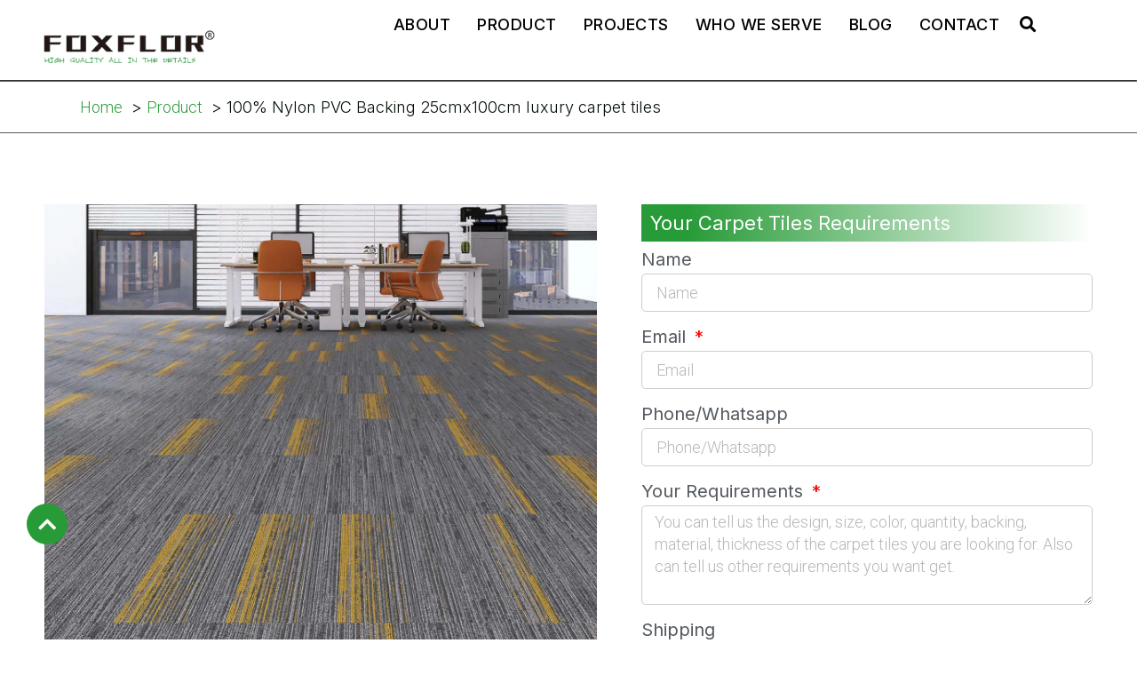

--- FILE ---
content_type: text/html; charset=UTF-8
request_url: https://foxflor.com/product/100nylon-pvc-backing-plank-25cmx100cm-commercial-carpet-tiles-manufacturer/
body_size: 60713
content:
<!doctype html>
<html lang="en-US">
<head><meta charset="UTF-8"><script>if(navigator.userAgent.match(/MSIE|Internet Explorer/i)||navigator.userAgent.match(/Trident\/7\..*?rv:11/i)){var href=document.location.href;if(!href.match(/[?&]nowprocket/)){if(href.indexOf("?")==-1){if(href.indexOf("#")==-1){document.location.href=href+"?nowprocket=1"}else{document.location.href=href.replace("#","?nowprocket=1#")}}else{if(href.indexOf("#")==-1){document.location.href=href+"&nowprocket=1"}else{document.location.href=href.replace("#","&nowprocket=1#")}}}}</script><script>class RocketLazyLoadScripts{constructor(){this.v="1.2.3",this.triggerEvents=["keydown","mousedown","mousemove","touchmove","touchstart","touchend","wheel"],this.userEventHandler=this._triggerListener.bind(this),this.touchStartHandler=this._onTouchStart.bind(this),this.touchMoveHandler=this._onTouchMove.bind(this),this.touchEndHandler=this._onTouchEnd.bind(this),this.clickHandler=this._onClick.bind(this),this.interceptedClicks=[],window.addEventListener("pageshow",t=>{this.persisted=t.persisted}),window.addEventListener("DOMContentLoaded",()=>{this._preconnect3rdParties()}),this.delayedScripts={normal:[],async:[],defer:[]},this.trash=[],this.allJQueries=[]}_addUserInteractionListener(t){if(document.hidden){t._triggerListener();return}this.triggerEvents.forEach(e=>window.addEventListener(e,t.userEventHandler,{passive:!0})),window.addEventListener("touchstart",t.touchStartHandler,{passive:!0}),window.addEventListener("mousedown",t.touchStartHandler),document.addEventListener("visibilitychange",t.userEventHandler)}_removeUserInteractionListener(){this.triggerEvents.forEach(t=>window.removeEventListener(t,this.userEventHandler,{passive:!0})),document.removeEventListener("visibilitychange",this.userEventHandler)}_onTouchStart(t){"HTML"!==t.target.tagName&&(window.addEventListener("touchend",this.touchEndHandler),window.addEventListener("mouseup",this.touchEndHandler),window.addEventListener("touchmove",this.touchMoveHandler,{passive:!0}),window.addEventListener("mousemove",this.touchMoveHandler),t.target.addEventListener("click",this.clickHandler),this._renameDOMAttribute(t.target,"onclick","rocket-onclick"),this._pendingClickStarted())}_onTouchMove(t){window.removeEventListener("touchend",this.touchEndHandler),window.removeEventListener("mouseup",this.touchEndHandler),window.removeEventListener("touchmove",this.touchMoveHandler,{passive:!0}),window.removeEventListener("mousemove",this.touchMoveHandler),t.target.removeEventListener("click",this.clickHandler),this._renameDOMAttribute(t.target,"rocket-onclick","onclick"),this._pendingClickFinished()}_onTouchEnd(t){window.removeEventListener("touchend",this.touchEndHandler),window.removeEventListener("mouseup",this.touchEndHandler),window.removeEventListener("touchmove",this.touchMoveHandler,{passive:!0}),window.removeEventListener("mousemove",this.touchMoveHandler)}_onClick(t){t.target.removeEventListener("click",this.clickHandler),this._renameDOMAttribute(t.target,"rocket-onclick","onclick"),this.interceptedClicks.push(t),t.preventDefault(),t.stopPropagation(),t.stopImmediatePropagation(),this._pendingClickFinished()}_replayClicks(){window.removeEventListener("touchstart",this.touchStartHandler,{passive:!0}),window.removeEventListener("mousedown",this.touchStartHandler),this.interceptedClicks.forEach(t=>{t.target.dispatchEvent(new MouseEvent("click",{view:t.view,bubbles:!0,cancelable:!0}))})}_waitForPendingClicks(){return new Promise(t=>{this._isClickPending?this._pendingClickFinished=t:t()})}_pendingClickStarted(){this._isClickPending=!0}_pendingClickFinished(){this._isClickPending=!1}_renameDOMAttribute(t,e,r){t.hasAttribute&&t.hasAttribute(e)&&(event.target.setAttribute(r,event.target.getAttribute(e)),event.target.removeAttribute(e))}_triggerListener(){this._removeUserInteractionListener(this),"loading"===document.readyState?document.addEventListener("DOMContentLoaded",this._loadEverythingNow.bind(this)):this._loadEverythingNow()}_preconnect3rdParties(){let t=[];document.querySelectorAll("script[type=rocketlazyloadscript]").forEach(e=>{if(e.hasAttribute("src")){let r=new URL(e.src).origin;r!==location.origin&&t.push({src:r,crossOrigin:e.crossOrigin||"module"===e.getAttribute("data-rocket-type")})}}),t=[...new Map(t.map(t=>[JSON.stringify(t),t])).values()],this._batchInjectResourceHints(t,"preconnect")}async _loadEverythingNow(){this.lastBreath=Date.now(),this._delayEventListeners(this),this._delayJQueryReady(this),this._handleDocumentWrite(),this._registerAllDelayedScripts(),this._preloadAllScripts(),await this._loadScriptsFromList(this.delayedScripts.normal),await this._loadScriptsFromList(this.delayedScripts.defer),await this._loadScriptsFromList(this.delayedScripts.async);try{await this._triggerDOMContentLoaded(),await this._triggerWindowLoad()}catch(t){console.error(t)}window.dispatchEvent(new Event("rocket-allScriptsLoaded")),this._waitForPendingClicks().then(()=>{this._replayClicks()}),this._emptyTrash()}_registerAllDelayedScripts(){document.querySelectorAll("script[type=rocketlazyloadscript]").forEach(t=>{t.hasAttribute("data-rocket-src")?t.hasAttribute("async")&&!1!==t.async?this.delayedScripts.async.push(t):t.hasAttribute("defer")&&!1!==t.defer||"module"===t.getAttribute("data-rocket-type")?this.delayedScripts.defer.push(t):this.delayedScripts.normal.push(t):this.delayedScripts.normal.push(t)})}async _transformScript(t){return new Promise((await this._littleBreath(),navigator.userAgent.indexOf("Firefox/")>0||""===navigator.vendor)?e=>{let r=document.createElement("script");[...t.attributes].forEach(t=>{let e=t.nodeName;"type"!==e&&("data-rocket-type"===e&&(e="type"),"data-rocket-src"===e&&(e="src"),r.setAttribute(e,t.nodeValue))}),t.text&&(r.text=t.text),r.hasAttribute("src")?(r.addEventListener("load",e),r.addEventListener("error",e)):(r.text=t.text,e());try{t.parentNode.replaceChild(r,t)}catch(i){e()}}:async e=>{function r(){t.setAttribute("data-rocket-status","failed"),e()}try{let i=t.getAttribute("data-rocket-type"),n=t.getAttribute("data-rocket-src");t.text,i?(t.type=i,t.removeAttribute("data-rocket-type")):t.removeAttribute("type"),t.addEventListener("load",function r(){t.setAttribute("data-rocket-status","executed"),e()}),t.addEventListener("error",r),n?(t.removeAttribute("data-rocket-src"),t.src=n):t.src="data:text/javascript;base64,"+window.btoa(unescape(encodeURIComponent(t.text)))}catch(s){r()}})}async _loadScriptsFromList(t){let e=t.shift();return e&&e.isConnected?(await this._transformScript(e),this._loadScriptsFromList(t)):Promise.resolve()}_preloadAllScripts(){this._batchInjectResourceHints([...this.delayedScripts.normal,...this.delayedScripts.defer,...this.delayedScripts.async],"preload")}_batchInjectResourceHints(t,e){var r=document.createDocumentFragment();t.forEach(t=>{let i=t.getAttribute&&t.getAttribute("data-rocket-src")||t.src;if(i){let n=document.createElement("link");n.href=i,n.rel=e,"preconnect"!==e&&(n.as="script"),t.getAttribute&&"module"===t.getAttribute("data-rocket-type")&&(n.crossOrigin=!0),t.crossOrigin&&(n.crossOrigin=t.crossOrigin),t.integrity&&(n.integrity=t.integrity),r.appendChild(n),this.trash.push(n)}}),document.head.appendChild(r)}_delayEventListeners(t){let e={};function r(t,r){!function t(r){!e[r]&&(e[r]={originalFunctions:{add:r.addEventListener,remove:r.removeEventListener},eventsToRewrite:[]},r.addEventListener=function(){arguments[0]=i(arguments[0]),e[r].originalFunctions.add.apply(r,arguments)},r.removeEventListener=function(){arguments[0]=i(arguments[0]),e[r].originalFunctions.remove.apply(r,arguments)});function i(t){return e[r].eventsToRewrite.indexOf(t)>=0?"rocket-"+t:t}}(t),e[t].eventsToRewrite.push(r)}function i(t,e){let r=t[e];Object.defineProperty(t,e,{get:()=>r||function(){},set(i){t["rocket"+e]=r=i}})}r(document,"DOMContentLoaded"),r(window,"DOMContentLoaded"),r(window,"load"),r(window,"pageshow"),r(document,"readystatechange"),i(document,"onreadystatechange"),i(window,"onload"),i(window,"onpageshow")}_delayJQueryReady(t){let e;function r(r){if(r&&r.fn&&!t.allJQueries.includes(r)){r.fn.ready=r.fn.init.prototype.ready=function(e){return t.domReadyFired?e.bind(document)(r):document.addEventListener("rocket-DOMContentLoaded",()=>e.bind(document)(r)),r([])};let i=r.fn.on;r.fn.on=r.fn.init.prototype.on=function(){if(this[0]===window){function t(t){return t.split(" ").map(t=>"load"===t||0===t.indexOf("load.")?"rocket-jquery-load":t).join(" ")}"string"==typeof arguments[0]||arguments[0]instanceof String?arguments[0]=t(arguments[0]):"object"==typeof arguments[0]&&Object.keys(arguments[0]).forEach(e=>{let r=arguments[0][e];delete arguments[0][e],arguments[0][t(e)]=r})}return i.apply(this,arguments),this},t.allJQueries.push(r)}e=r}r(window.jQuery),Object.defineProperty(window,"jQuery",{get:()=>e,set(t){r(t)}})}async _triggerDOMContentLoaded(){this.domReadyFired=!0,await this._littleBreath(),document.dispatchEvent(new Event("rocket-DOMContentLoaded")),await this._littleBreath(),window.dispatchEvent(new Event("rocket-DOMContentLoaded")),await this._littleBreath(),document.dispatchEvent(new Event("rocket-readystatechange")),await this._littleBreath(),document.rocketonreadystatechange&&document.rocketonreadystatechange()}async _triggerWindowLoad(){await this._littleBreath(),window.dispatchEvent(new Event("rocket-load")),await this._littleBreath(),window.rocketonload&&window.rocketonload(),await this._littleBreath(),this.allJQueries.forEach(t=>t(window).trigger("rocket-jquery-load")),await this._littleBreath();let t=new Event("rocket-pageshow");t.persisted=this.persisted,window.dispatchEvent(t),await this._littleBreath(),window.rocketonpageshow&&window.rocketonpageshow({persisted:this.persisted})}_handleDocumentWrite(){let t=new Map;document.write=document.writeln=function(e){let r=document.currentScript;r||console.error("WPRocket unable to document.write this: "+e);let i=document.createRange(),n=r.parentElement,s=t.get(r);void 0===s&&(s=r.nextSibling,t.set(r,s));let a=document.createDocumentFragment();i.setStart(a,0),a.appendChild(i.createContextualFragment(e)),n.insertBefore(a,s)}}async _littleBreath(){Date.now()-this.lastBreath>45&&(await this._requestAnimFrame(),this.lastBreath=Date.now())}async _requestAnimFrame(){return document.hidden?new Promise(t=>setTimeout(t)):new Promise(t=>requestAnimationFrame(t))}_emptyTrash(){this.trash.forEach(t=>t.remove())}static run(){let t=new RocketLazyLoadScripts;t._addUserInteractionListener(t)}}RocketLazyLoadScripts.run();</script>
	
	<meta name="viewport" content="width=device-width, initial-scale=1">
	<link rel="profile" href="https://gmpg.org/xfn/11">
	<title>100%Nylon PVC Backing 25cmx100cm luxury carpet tiles - FOXFLOR</title><link rel="preload" as="style" href="https://fonts.googleapis.com/css?family=Inter%3A100%2C100italic%2C200%2C200italic%2C300%2C300italic%2C400%2C400italic%2C500%2C500italic%2C600%2C600italic%2C700%2C700italic%2C800%2C800italic%2C900%2C900italic%7CRoboto%3A100%2C100italic%2C200%2C200italic%2C300%2C300italic%2C400%2C400italic%2C500%2C500italic%2C600%2C600italic%2C700%2C700italic%2C800%2C800italic%2C900%2C900italic%7CHeebo%3A100%2C100italic%2C200%2C200italic%2C300%2C300italic%2C400%2C400italic%2C500%2C500italic%2C600%2C600italic%2C700%2C700italic%2C800%2C800italic%2C900%2C900italic&#038;display=swap" /><link rel="stylesheet" href="https://fonts.googleapis.com/css?family=Inter%3A100%2C100italic%2C200%2C200italic%2C300%2C300italic%2C400%2C400italic%2C500%2C500italic%2C600%2C600italic%2C700%2C700italic%2C800%2C800italic%2C900%2C900italic%7CRoboto%3A100%2C100italic%2C200%2C200italic%2C300%2C300italic%2C400%2C400italic%2C500%2C500italic%2C600%2C600italic%2C700%2C700italic%2C800%2C800italic%2C900%2C900italic%7CHeebo%3A100%2C100italic%2C200%2C200italic%2C300%2C300italic%2C400%2C400italic%2C500%2C500italic%2C600%2C600italic%2C700%2C700italic%2C800%2C800italic%2C900%2C900italic&#038;display=swap" media="print" onload="this.media='all'" /><noscript><link rel="stylesheet" href="https://fonts.googleapis.com/css?family=Inter%3A100%2C100italic%2C200%2C200italic%2C300%2C300italic%2C400%2C400italic%2C500%2C500italic%2C600%2C600italic%2C700%2C700italic%2C800%2C800italic%2C900%2C900italic%7CRoboto%3A100%2C100italic%2C200%2C200italic%2C300%2C300italic%2C400%2C400italic%2C500%2C500italic%2C600%2C600italic%2C700%2C700italic%2C800%2C800italic%2C900%2C900italic%7CHeebo%3A100%2C100italic%2C200%2C200italic%2C300%2C300italic%2C400%2C400italic%2C500%2C500italic%2C600%2C600italic%2C700%2C700italic%2C800%2C800italic%2C900%2C900italic&#038;display=swap" /></noscript>
	<style>img:is([sizes="auto" i], [sizes^="auto," i]) { contain-intrinsic-size: 3000px 1500px }</style>
	<meta property="product:price:amount" content="9.5" />
<meta property="product:price:currency" content="USD" />
<meta name="dc.title" content="100%Nylon PVC Backing 25cmx100cm luxury carpet tiles - FOXFLOR" />
<meta name="dc.description" content="Foxflor luxury carpet tiles have 6 colors can selection. Use wear and fire resistant nylon material. 8mm thickness , Usually use on the commercial heavy traffic area." />
<meta name="dc.relation" content="https://foxflor.com/product/100nylon-pvc-backing-plank-25cmx100cm-commercial-carpet-tiles-manufacturer/" />
<meta name="dc.source" content="https://foxflor.com/" />
<meta name="dc.language" content="en_US" />
<meta name="description" content="Foxflor luxury carpet tiles have 6 colors can selection. Use wear and fire resistant nylon material. 8mm thickness , Usually use on the commercial heavy traffic area.">
<meta name="thumbnail" content="https://foxflor.com/wp-content/uploads/2020/10/Concise-featured-picture-150x150.webp">
<meta name="robots" content="index, follow, max-snippet:-1, max-image-preview:large, max-video-preview:-1">
<link rel="canonical" href="https://foxflor.com/product/100nylon-pvc-backing-plank-25cmx100cm-commercial-carpet-tiles-manufacturer/">
<meta property="og:url" content="https://foxflor.com/product/100nylon-pvc-backing-plank-25cmx100cm-commercial-carpet-tiles-manufacturer/">
<meta property="og:site_name" content="China Carpet Tiles and Hospitality Carpet Manufacturer- FOXFLOR">
<meta property="og:locale" content="en_US">
<meta property="og:type" content="product">
<meta property="article:author" content="https://www.facebook.com/foxflors">
<meta property="article:publisher" content="https://www.facebook.com/foxflors">
<meta property="og:title" content="100%Nylon PVC Backing 25cmx100cm luxury carpet tiles - FOXFLOR">
<meta property="og:description" content="Foxflor luxury carpet tiles have 6 colors can selection. Use wear and fire resistant nylon material. 8mm thickness , Usually use on the commercial heavy traffic area.">
<meta property="og:image" content="https://foxflor.com/wp-content/uploads/2020/10/Concise-featured-picture.webp">
<meta property="og:image:secure_url" content="https://foxflor.com/wp-content/uploads/2020/10/Concise-featured-picture.webp">
<meta property="og:image:width" content="1334">
<meta property="og:image:height" content="1334">
<meta name="twitter:card" content="summary">
<meta name="twitter:title" content="100%Nylon PVC Backing 25cmx100cm luxury carpet tiles - FOXFLOR">
<meta name="twitter:description" content="Foxflor luxury carpet tiles have 6 colors can selection. Use wear and fire resistant nylon material. 8mm thickness , Usually use on the commercial heavy traffic area.">
<meta name="twitter:image" content="https://foxflor.com/wp-content/uploads/2020/10/Concise-featured-picture-1024x1024.webp">
<link href='https://fonts.gstatic.com' crossorigin rel='preconnect' />
<link rel="alternate" type="application/rss+xml" title="China Carpet Tiles and Hospitality Carpet Manufacturer- FOXFLOR &raquo; Feed" href="https://foxflor.com/feed/" />
<link rel="alternate" type="application/rss+xml" title="China Carpet Tiles and Hospitality Carpet Manufacturer- FOXFLOR &raquo; Comments Feed" href="https://foxflor.com/comments/feed/" />
<script type="rocketlazyloadscript">
window._wpemojiSettings = {"baseUrl":"https:\/\/s.w.org\/images\/core\/emoji\/16.0.1\/72x72\/","ext":".png","svgUrl":"https:\/\/s.w.org\/images\/core\/emoji\/16.0.1\/svg\/","svgExt":".svg","source":{"concatemoji":"https:\/\/foxflor.com\/wp-includes\/js\/wp-emoji-release.min.js?ver=814d8d26515048cbba6964a79ab9acbd"}};
/*! This file is auto-generated */
!function(s,n){var o,i,e;function c(e){try{var t={supportTests:e,timestamp:(new Date).valueOf()};sessionStorage.setItem(o,JSON.stringify(t))}catch(e){}}function p(e,t,n){e.clearRect(0,0,e.canvas.width,e.canvas.height),e.fillText(t,0,0);var t=new Uint32Array(e.getImageData(0,0,e.canvas.width,e.canvas.height).data),a=(e.clearRect(0,0,e.canvas.width,e.canvas.height),e.fillText(n,0,0),new Uint32Array(e.getImageData(0,0,e.canvas.width,e.canvas.height).data));return t.every(function(e,t){return e===a[t]})}function u(e,t){e.clearRect(0,0,e.canvas.width,e.canvas.height),e.fillText(t,0,0);for(var n=e.getImageData(16,16,1,1),a=0;a<n.data.length;a++)if(0!==n.data[a])return!1;return!0}function f(e,t,n,a){switch(t){case"flag":return n(e,"\ud83c\udff3\ufe0f\u200d\u26a7\ufe0f","\ud83c\udff3\ufe0f\u200b\u26a7\ufe0f")?!1:!n(e,"\ud83c\udde8\ud83c\uddf6","\ud83c\udde8\u200b\ud83c\uddf6")&&!n(e,"\ud83c\udff4\udb40\udc67\udb40\udc62\udb40\udc65\udb40\udc6e\udb40\udc67\udb40\udc7f","\ud83c\udff4\u200b\udb40\udc67\u200b\udb40\udc62\u200b\udb40\udc65\u200b\udb40\udc6e\u200b\udb40\udc67\u200b\udb40\udc7f");case"emoji":return!a(e,"\ud83e\udedf")}return!1}function g(e,t,n,a){var r="undefined"!=typeof WorkerGlobalScope&&self instanceof WorkerGlobalScope?new OffscreenCanvas(300,150):s.createElement("canvas"),o=r.getContext("2d",{willReadFrequently:!0}),i=(o.textBaseline="top",o.font="600 32px Arial",{});return e.forEach(function(e){i[e]=t(o,e,n,a)}),i}function t(e){var t=s.createElement("script");t.src=e,t.defer=!0,s.head.appendChild(t)}"undefined"!=typeof Promise&&(o="wpEmojiSettingsSupports",i=["flag","emoji"],n.supports={everything:!0,everythingExceptFlag:!0},e=new Promise(function(e){s.addEventListener("DOMContentLoaded",e,{once:!0})}),new Promise(function(t){var n=function(){try{var e=JSON.parse(sessionStorage.getItem(o));if("object"==typeof e&&"number"==typeof e.timestamp&&(new Date).valueOf()<e.timestamp+604800&&"object"==typeof e.supportTests)return e.supportTests}catch(e){}return null}();if(!n){if("undefined"!=typeof Worker&&"undefined"!=typeof OffscreenCanvas&&"undefined"!=typeof URL&&URL.createObjectURL&&"undefined"!=typeof Blob)try{var e="postMessage("+g.toString()+"("+[JSON.stringify(i),f.toString(),p.toString(),u.toString()].join(",")+"));",a=new Blob([e],{type:"text/javascript"}),r=new Worker(URL.createObjectURL(a),{name:"wpTestEmojiSupports"});return void(r.onmessage=function(e){c(n=e.data),r.terminate(),t(n)})}catch(e){}c(n=g(i,f,p,u))}t(n)}).then(function(e){for(var t in e)n.supports[t]=e[t],n.supports.everything=n.supports.everything&&n.supports[t],"flag"!==t&&(n.supports.everythingExceptFlag=n.supports.everythingExceptFlag&&n.supports[t]);n.supports.everythingExceptFlag=n.supports.everythingExceptFlag&&!n.supports.flag,n.DOMReady=!1,n.readyCallback=function(){n.DOMReady=!0}}).then(function(){return e}).then(function(){var e;n.supports.everything||(n.readyCallback(),(e=n.source||{}).concatemoji?t(e.concatemoji):e.wpemoji&&e.twemoji&&(t(e.twemoji),t(e.wpemoji)))}))}((window,document),window._wpemojiSettings);
</script>
<link data-minify="1" rel='stylesheet' id='hello-elementor-theme-style-css' href='https://foxflor.com/wp-content/cache/min/1/wp-content/themes/hello-elementor/assets/css/theme.css?ver=1766452031' media='all' />
<link data-minify="1" rel='stylesheet' id='jet-menu-hello-css' href='https://foxflor.com/wp-content/cache/min/1/wp-content/plugins/jet-menu/integration/themes/hello-elementor/assets/css/style.css?ver=1766452031' media='all' />
<style id='wp-emoji-styles-inline-css'>

	img.wp-smiley, img.emoji {
		display: inline !important;
		border: none !important;
		box-shadow: none !important;
		height: 1em !important;
		width: 1em !important;
		margin: 0 0.07em !important;
		vertical-align: -0.1em !important;
		background: none !important;
		padding: 0 !important;
	}
</style>
<link rel='stylesheet' id='wp-block-library-css' href='https://foxflor.com/wp-includes/css/dist/block-library/style.min.css?ver=814d8d26515048cbba6964a79ab9acbd' media='all' />
<link data-minify="1" rel='stylesheet' id='jet-engine-frontend-css' href='https://foxflor.com/wp-content/cache/min/1/wp-content/plugins/jet-engine/assets/css/frontend.css?ver=1766452031' media='all' />
<style id='wpseopress-local-business-style-inline-css'>
span.wp-block-wpseopress-local-business-field{margin-right:8px}

</style>
<link data-minify="1" rel='stylesheet' id='nta-css-popup-css' href='https://foxflor.com/wp-content/cache/min/1/wp-content/plugins/whatsapp-for-wordpress/assets/dist/css/style.css?ver=1766452031' media='all' />
<style id='global-styles-inline-css'>
:root{--wp--preset--aspect-ratio--square: 1;--wp--preset--aspect-ratio--4-3: 4/3;--wp--preset--aspect-ratio--3-4: 3/4;--wp--preset--aspect-ratio--3-2: 3/2;--wp--preset--aspect-ratio--2-3: 2/3;--wp--preset--aspect-ratio--16-9: 16/9;--wp--preset--aspect-ratio--9-16: 9/16;--wp--preset--color--black: #000000;--wp--preset--color--cyan-bluish-gray: #abb8c3;--wp--preset--color--white: #ffffff;--wp--preset--color--pale-pink: #f78da7;--wp--preset--color--vivid-red: #cf2e2e;--wp--preset--color--luminous-vivid-orange: #ff6900;--wp--preset--color--luminous-vivid-amber: #fcb900;--wp--preset--color--light-green-cyan: #7bdcb5;--wp--preset--color--vivid-green-cyan: #00d084;--wp--preset--color--pale-cyan-blue: #8ed1fc;--wp--preset--color--vivid-cyan-blue: #0693e3;--wp--preset--color--vivid-purple: #9b51e0;--wp--preset--gradient--vivid-cyan-blue-to-vivid-purple: linear-gradient(135deg,rgba(6,147,227,1) 0%,rgb(155,81,224) 100%);--wp--preset--gradient--light-green-cyan-to-vivid-green-cyan: linear-gradient(135deg,rgb(122,220,180) 0%,rgb(0,208,130) 100%);--wp--preset--gradient--luminous-vivid-amber-to-luminous-vivid-orange: linear-gradient(135deg,rgba(252,185,0,1) 0%,rgba(255,105,0,1) 100%);--wp--preset--gradient--luminous-vivid-orange-to-vivid-red: linear-gradient(135deg,rgba(255,105,0,1) 0%,rgb(207,46,46) 100%);--wp--preset--gradient--very-light-gray-to-cyan-bluish-gray: linear-gradient(135deg,rgb(238,238,238) 0%,rgb(169,184,195) 100%);--wp--preset--gradient--cool-to-warm-spectrum: linear-gradient(135deg,rgb(74,234,220) 0%,rgb(151,120,209) 20%,rgb(207,42,186) 40%,rgb(238,44,130) 60%,rgb(251,105,98) 80%,rgb(254,248,76) 100%);--wp--preset--gradient--blush-light-purple: linear-gradient(135deg,rgb(255,206,236) 0%,rgb(152,150,240) 100%);--wp--preset--gradient--blush-bordeaux: linear-gradient(135deg,rgb(254,205,165) 0%,rgb(254,45,45) 50%,rgb(107,0,62) 100%);--wp--preset--gradient--luminous-dusk: linear-gradient(135deg,rgb(255,203,112) 0%,rgb(199,81,192) 50%,rgb(65,88,208) 100%);--wp--preset--gradient--pale-ocean: linear-gradient(135deg,rgb(255,245,203) 0%,rgb(182,227,212) 50%,rgb(51,167,181) 100%);--wp--preset--gradient--electric-grass: linear-gradient(135deg,rgb(202,248,128) 0%,rgb(113,206,126) 100%);--wp--preset--gradient--midnight: linear-gradient(135deg,rgb(2,3,129) 0%,rgb(40,116,252) 100%);--wp--preset--font-size--small: 13px;--wp--preset--font-size--medium: 20px;--wp--preset--font-size--large: 36px;--wp--preset--font-size--x-large: 42px;--wp--preset--spacing--20: 0.44rem;--wp--preset--spacing--30: 0.67rem;--wp--preset--spacing--40: 1rem;--wp--preset--spacing--50: 1.5rem;--wp--preset--spacing--60: 2.25rem;--wp--preset--spacing--70: 3.38rem;--wp--preset--spacing--80: 5.06rem;--wp--preset--shadow--natural: 6px 6px 9px rgba(0, 0, 0, 0.2);--wp--preset--shadow--deep: 12px 12px 50px rgba(0, 0, 0, 0.4);--wp--preset--shadow--sharp: 6px 6px 0px rgba(0, 0, 0, 0.2);--wp--preset--shadow--outlined: 6px 6px 0px -3px rgba(255, 255, 255, 1), 6px 6px rgba(0, 0, 0, 1);--wp--preset--shadow--crisp: 6px 6px 0px rgba(0, 0, 0, 1);}:root { --wp--style--global--content-size: 800px;--wp--style--global--wide-size: 1200px; }:where(body) { margin: 0; }.wp-site-blocks > .alignleft { float: left; margin-right: 2em; }.wp-site-blocks > .alignright { float: right; margin-left: 2em; }.wp-site-blocks > .aligncenter { justify-content: center; margin-left: auto; margin-right: auto; }:where(.wp-site-blocks) > * { margin-block-start: 24px; margin-block-end: 0; }:where(.wp-site-blocks) > :first-child { margin-block-start: 0; }:where(.wp-site-blocks) > :last-child { margin-block-end: 0; }:root { --wp--style--block-gap: 24px; }:root :where(.is-layout-flow) > :first-child{margin-block-start: 0;}:root :where(.is-layout-flow) > :last-child{margin-block-end: 0;}:root :where(.is-layout-flow) > *{margin-block-start: 24px;margin-block-end: 0;}:root :where(.is-layout-constrained) > :first-child{margin-block-start: 0;}:root :where(.is-layout-constrained) > :last-child{margin-block-end: 0;}:root :where(.is-layout-constrained) > *{margin-block-start: 24px;margin-block-end: 0;}:root :where(.is-layout-flex){gap: 24px;}:root :where(.is-layout-grid){gap: 24px;}.is-layout-flow > .alignleft{float: left;margin-inline-start: 0;margin-inline-end: 2em;}.is-layout-flow > .alignright{float: right;margin-inline-start: 2em;margin-inline-end: 0;}.is-layout-flow > .aligncenter{margin-left: auto !important;margin-right: auto !important;}.is-layout-constrained > .alignleft{float: left;margin-inline-start: 0;margin-inline-end: 2em;}.is-layout-constrained > .alignright{float: right;margin-inline-start: 2em;margin-inline-end: 0;}.is-layout-constrained > .aligncenter{margin-left: auto !important;margin-right: auto !important;}.is-layout-constrained > :where(:not(.alignleft):not(.alignright):not(.alignfull)){max-width: var(--wp--style--global--content-size);margin-left: auto !important;margin-right: auto !important;}.is-layout-constrained > .alignwide{max-width: var(--wp--style--global--wide-size);}body .is-layout-flex{display: flex;}.is-layout-flex{flex-wrap: wrap;align-items: center;}.is-layout-flex > :is(*, div){margin: 0;}body .is-layout-grid{display: grid;}.is-layout-grid > :is(*, div){margin: 0;}body{padding-top: 0px;padding-right: 0px;padding-bottom: 0px;padding-left: 0px;}a:where(:not(.wp-element-button)){text-decoration: underline;}:root :where(.wp-element-button, .wp-block-button__link){background-color: #32373c;border-width: 0;color: #fff;font-family: inherit;font-size: inherit;line-height: inherit;padding: calc(0.667em + 2px) calc(1.333em + 2px);text-decoration: none;}.has-black-color{color: var(--wp--preset--color--black) !important;}.has-cyan-bluish-gray-color{color: var(--wp--preset--color--cyan-bluish-gray) !important;}.has-white-color{color: var(--wp--preset--color--white) !important;}.has-pale-pink-color{color: var(--wp--preset--color--pale-pink) !important;}.has-vivid-red-color{color: var(--wp--preset--color--vivid-red) !important;}.has-luminous-vivid-orange-color{color: var(--wp--preset--color--luminous-vivid-orange) !important;}.has-luminous-vivid-amber-color{color: var(--wp--preset--color--luminous-vivid-amber) !important;}.has-light-green-cyan-color{color: var(--wp--preset--color--light-green-cyan) !important;}.has-vivid-green-cyan-color{color: var(--wp--preset--color--vivid-green-cyan) !important;}.has-pale-cyan-blue-color{color: var(--wp--preset--color--pale-cyan-blue) !important;}.has-vivid-cyan-blue-color{color: var(--wp--preset--color--vivid-cyan-blue) !important;}.has-vivid-purple-color{color: var(--wp--preset--color--vivid-purple) !important;}.has-black-background-color{background-color: var(--wp--preset--color--black) !important;}.has-cyan-bluish-gray-background-color{background-color: var(--wp--preset--color--cyan-bluish-gray) !important;}.has-white-background-color{background-color: var(--wp--preset--color--white) !important;}.has-pale-pink-background-color{background-color: var(--wp--preset--color--pale-pink) !important;}.has-vivid-red-background-color{background-color: var(--wp--preset--color--vivid-red) !important;}.has-luminous-vivid-orange-background-color{background-color: var(--wp--preset--color--luminous-vivid-orange) !important;}.has-luminous-vivid-amber-background-color{background-color: var(--wp--preset--color--luminous-vivid-amber) !important;}.has-light-green-cyan-background-color{background-color: var(--wp--preset--color--light-green-cyan) !important;}.has-vivid-green-cyan-background-color{background-color: var(--wp--preset--color--vivid-green-cyan) !important;}.has-pale-cyan-blue-background-color{background-color: var(--wp--preset--color--pale-cyan-blue) !important;}.has-vivid-cyan-blue-background-color{background-color: var(--wp--preset--color--vivid-cyan-blue) !important;}.has-vivid-purple-background-color{background-color: var(--wp--preset--color--vivid-purple) !important;}.has-black-border-color{border-color: var(--wp--preset--color--black) !important;}.has-cyan-bluish-gray-border-color{border-color: var(--wp--preset--color--cyan-bluish-gray) !important;}.has-white-border-color{border-color: var(--wp--preset--color--white) !important;}.has-pale-pink-border-color{border-color: var(--wp--preset--color--pale-pink) !important;}.has-vivid-red-border-color{border-color: var(--wp--preset--color--vivid-red) !important;}.has-luminous-vivid-orange-border-color{border-color: var(--wp--preset--color--luminous-vivid-orange) !important;}.has-luminous-vivid-amber-border-color{border-color: var(--wp--preset--color--luminous-vivid-amber) !important;}.has-light-green-cyan-border-color{border-color: var(--wp--preset--color--light-green-cyan) !important;}.has-vivid-green-cyan-border-color{border-color: var(--wp--preset--color--vivid-green-cyan) !important;}.has-pale-cyan-blue-border-color{border-color: var(--wp--preset--color--pale-cyan-blue) !important;}.has-vivid-cyan-blue-border-color{border-color: var(--wp--preset--color--vivid-cyan-blue) !important;}.has-vivid-purple-border-color{border-color: var(--wp--preset--color--vivid-purple) !important;}.has-vivid-cyan-blue-to-vivid-purple-gradient-background{background: var(--wp--preset--gradient--vivid-cyan-blue-to-vivid-purple) !important;}.has-light-green-cyan-to-vivid-green-cyan-gradient-background{background: var(--wp--preset--gradient--light-green-cyan-to-vivid-green-cyan) !important;}.has-luminous-vivid-amber-to-luminous-vivid-orange-gradient-background{background: var(--wp--preset--gradient--luminous-vivid-amber-to-luminous-vivid-orange) !important;}.has-luminous-vivid-orange-to-vivid-red-gradient-background{background: var(--wp--preset--gradient--luminous-vivid-orange-to-vivid-red) !important;}.has-very-light-gray-to-cyan-bluish-gray-gradient-background{background: var(--wp--preset--gradient--very-light-gray-to-cyan-bluish-gray) !important;}.has-cool-to-warm-spectrum-gradient-background{background: var(--wp--preset--gradient--cool-to-warm-spectrum) !important;}.has-blush-light-purple-gradient-background{background: var(--wp--preset--gradient--blush-light-purple) !important;}.has-blush-bordeaux-gradient-background{background: var(--wp--preset--gradient--blush-bordeaux) !important;}.has-luminous-dusk-gradient-background{background: var(--wp--preset--gradient--luminous-dusk) !important;}.has-pale-ocean-gradient-background{background: var(--wp--preset--gradient--pale-ocean) !important;}.has-electric-grass-gradient-background{background: var(--wp--preset--gradient--electric-grass) !important;}.has-midnight-gradient-background{background: var(--wp--preset--gradient--midnight) !important;}.has-small-font-size{font-size: var(--wp--preset--font-size--small) !important;}.has-medium-font-size{font-size: var(--wp--preset--font-size--medium) !important;}.has-large-font-size{font-size: var(--wp--preset--font-size--large) !important;}.has-x-large-font-size{font-size: var(--wp--preset--font-size--x-large) !important;}
:root :where(.wp-block-pullquote){font-size: 1.5em;line-height: 1.6;}
</style>
<link rel='stylesheet' id='photoswipe-css' href='https://foxflor.com/wp-content/plugins/woocommerce/assets/css/photoswipe/photoswipe.min.css?ver=10.3.7' media='all' />
<link rel='stylesheet' id='photoswipe-default-skin-css' href='https://foxflor.com/wp-content/plugins/woocommerce/assets/css/photoswipe/default-skin/default-skin.min.css?ver=10.3.7' media='all' />
<link data-minify="1" rel='stylesheet' id='woocommerce-layout-css' href='https://foxflor.com/wp-content/cache/min/1/wp-content/plugins/woocommerce/assets/css/woocommerce-layout.css?ver=1766452031' media='all' />
<link data-minify="1" rel='stylesheet' id='woocommerce-smallscreen-css' href='https://foxflor.com/wp-content/cache/min/1/wp-content/plugins/woocommerce/assets/css/woocommerce-smallscreen.css?ver=1766452031' media='only screen and (max-width: 768px)' />
<link data-minify="1" rel='stylesheet' id='woocommerce-general-css' href='https://foxflor.com/wp-content/cache/min/1/wp-content/plugins/woocommerce/assets/css/woocommerce.css?ver=1766452031' media='all' />
<style id='woocommerce-inline-inline-css'>
.woocommerce form .form-row .required { visibility: visible; }
</style>
<link data-minify="1" rel='stylesheet' id='brands-styles-css' href='https://foxflor.com/wp-content/cache/min/1/wp-content/plugins/woocommerce/assets/css/brands.css?ver=1766452031' media='all' />
<link data-minify="1" rel='stylesheet' id='hello-elementor-css' href='https://foxflor.com/wp-content/cache/min/1/wp-content/themes/hello-elementor/assets/css/reset.css?ver=1766452031' media='all' />
<link data-minify="1" rel='stylesheet' id='hello-elementor-header-footer-css' href='https://foxflor.com/wp-content/cache/min/1/wp-content/themes/hello-elementor/assets/css/header-footer.css?ver=1766452031' media='all' />
<link data-minify="1" rel='stylesheet' id='jet-menu-public-styles-css' href='https://foxflor.com/wp-content/cache/min/1/wp-content/plugins/jet-menu/assets/public/css/public.css?ver=1766452031' media='all' />
<link rel='stylesheet' id='elementor-frontend-css' href='https://foxflor.com/wp-content/uploads/elementor/css/custom-frontend.min.css?ver=1766451829' media='all' />
<link rel='stylesheet' id='widget-image-css' href='https://foxflor.com/wp-content/plugins/elementor/assets/css/widget-image.min.css?ver=3.33.2' media='all' />
<link rel='stylesheet' id='widget-nav-menu-css' href='https://foxflor.com/wp-content/uploads/elementor/css/custom-pro-widget-nav-menu.min.css?ver=1766451829' media='all' />
<link rel='stylesheet' id='widget-search-form-css' href='https://foxflor.com/wp-content/plugins/elementor-pro/assets/css/widget-search-form.min.css?ver=3.33.1' media='all' />
<link rel='stylesheet' id='elementor-icons-shared-0-css' href='https://foxflor.com/wp-content/plugins/elementor/assets/lib/font-awesome/css/fontawesome.min.css?ver=5.15.3' media='all' />
<link data-minify="1" rel='stylesheet' id='elementor-icons-fa-solid-css' href='https://foxflor.com/wp-content/cache/min/1/wp-content/plugins/elementor/assets/lib/font-awesome/css/solid.min.css?ver=1766452031' media='all' />
<link rel='stylesheet' id='e-sticky-css' href='https://foxflor.com/wp-content/plugins/elementor-pro/assets/css/modules/sticky.min.css?ver=3.33.1' media='all' />
<link rel='stylesheet' id='widget-heading-css' href='https://foxflor.com/wp-content/plugins/elementor/assets/css/widget-heading.min.css?ver=3.33.2' media='all' />
<link rel='stylesheet' id='widget-form-css' href='https://foxflor.com/wp-content/plugins/elementor-pro/assets/css/widget-form.min.css?ver=3.33.1' media='all' />
<link rel='stylesheet' id='widget-icon-list-css' href='https://foxflor.com/wp-content/uploads/elementor/css/custom-widget-icon-list.min.css?ver=1766451829' media='all' />
<link rel='stylesheet' id='e-motion-fx-css' href='https://foxflor.com/wp-content/plugins/elementor-pro/assets/css/modules/motion-fx.min.css?ver=3.33.1' media='all' />
<link rel='stylesheet' id='widget-social-icons-css' href='https://foxflor.com/wp-content/plugins/elementor/assets/css/widget-social-icons.min.css?ver=3.33.2' media='all' />
<link rel='stylesheet' id='e-apple-webkit-css' href='https://foxflor.com/wp-content/uploads/elementor/css/custom-apple-webkit.min.css?ver=1766451829' media='all' />
<link rel='stylesheet' id='widget-woocommerce-product-images-css' href='https://foxflor.com/wp-content/plugins/elementor-pro/assets/css/widget-woocommerce-product-images.min.css?ver=3.33.1' media='all' />
<link data-minify="1" rel='stylesheet' id='swiper-css' href='https://foxflor.com/wp-content/cache/min/1/wp-content/plugins/elementor/assets/lib/swiper/v8/css/swiper.min.css?ver=1766452031' media='all' />
<link rel='stylesheet' id='e-swiper-css' href='https://foxflor.com/wp-content/plugins/elementor/assets/css/conditionals/e-swiper.min.css?ver=3.33.2' media='all' />
<link rel='stylesheet' id='widget-image-gallery-css' href='https://foxflor.com/wp-content/uploads/elementor/css/custom-widget-image-gallery.min.css?ver=1766451829' media='all' />
<link data-minify="1" rel='stylesheet' id='bdt-uikit-css' href='https://foxflor.com/wp-content/cache/min/1/wp-content/plugins/bdthemes-element-pack/assets/css/bdt-uikit.css?ver=1766452031' media='all' />
<link data-minify="1" rel='stylesheet' id='ep-helper-css' href='https://foxflor.com/wp-content/cache/min/1/wp-content/plugins/bdthemes-element-pack/assets/css/ep-helper.css?ver=1766452031' media='all' />
<link data-minify="1" rel='stylesheet' id='ep-advanced-image-gallery-css' href='https://foxflor.com/wp-content/cache/min/1/wp-content/plugins/bdthemes-element-pack/assets/css/ep-advanced-image-gallery.css?ver=1766452034' media='all' />
<link data-minify="1" rel='stylesheet' id='ep-font-css' href='https://foxflor.com/wp-content/cache/min/1/wp-content/plugins/bdthemes-element-pack/assets/css/ep-font.css?ver=1766452031' media='all' />
<link rel='stylesheet' id='widget-toggle-css' href='https://foxflor.com/wp-content/uploads/elementor/css/custom-widget-toggle.min.css?ver=1766451829' media='all' />
<link rel='stylesheet' id='e-popup-css' href='https://foxflor.com/wp-content/plugins/elementor-pro/assets/css/conditionals/popup.min.css?ver=3.33.1' media='all' />
<link rel='stylesheet' id='jet-blocks-css' href='https://foxflor.com/wp-content/uploads/elementor/css/custom-jet-blocks.css?ver=1.3.21' media='all' />
<link data-minify="1" rel='stylesheet' id='elementor-icons-css' href='https://foxflor.com/wp-content/cache/min/1/wp-content/plugins/elementor/assets/lib/eicons/css/elementor-icons.min.css?ver=1766452032' media='all' />
<link rel='stylesheet' id='elementor-post-1-css' href='https://foxflor.com/wp-content/uploads/elementor/css/post-1.css?ver=1766451830' media='all' />
<link data-minify="1" rel='stylesheet' id='font-awesome-5-all-css' href='https://foxflor.com/wp-content/cache/min/1/wp-content/plugins/elementor/assets/lib/font-awesome/css/all.min.css?ver=1766452032' media='all' />
<link rel='stylesheet' id='font-awesome-4-shim-css' href='https://foxflor.com/wp-content/plugins/elementor/assets/lib/font-awesome/css/v4-shims.min.css?ver=3.33.2' media='all' />
<link rel='stylesheet' id='elementor-post-9208-css' href='https://foxflor.com/wp-content/uploads/elementor/css/post-9208.css?ver=1766451831' media='all' />
<link data-minify="1" rel='stylesheet' id='jet-woo-builder-css' href='https://foxflor.com/wp-content/cache/min/1/wp-content/plugins/jet-woo-builder/assets/css/frontend.css?ver=1766452031' media='all' />
<style id='jet-woo-builder-inline-css'>
@font-face {
				font-family: "WooCommerce";
				font-weight: normal;
				font-style: normal;
				src: url("https://foxflor.com/wp-content/plugins/woocommerce/assets/fonts/WooCommerce.eot");
				src: url("https://foxflor.com/wp-content/plugins/woocommerce/assets/fonts/WooCommerce.eot?#iefix") format("embedded-opentype"),
					 url("https://foxflor.com/wp-content/plugins/woocommerce/assets/fonts/WooCommerce.woff") format("woff"),
					 url("https://foxflor.com/wp-content/plugins/woocommerce/assets/fonts/WooCommerce.ttf") format("truetype"),
					 url("https://foxflor.com/wp-content/plugins/woocommerce/assets/fonts/WooCommerce.svg#WooCommerce") format("svg");
			}
</style>
<link data-minify="1" rel='stylesheet' id='jet-woo-builder-frontend-font-css' href='https://foxflor.com/wp-content/cache/min/1/wp-content/plugins/jet-woo-builder/assets/css/lib/jetwoobuilder-frontend-font/css/jetwoobuilder-frontend-font.css?ver=1766452031' media='all' />
<link rel='stylesheet' id='elementor-post-144-css' href='https://foxflor.com/wp-content/uploads/elementor/css/post-144.css?ver=1766451831' media='all' />
<link rel='stylesheet' id='elementor-post-3433-css' href='https://foxflor.com/wp-content/uploads/elementor/css/post-3433.css?ver=1766452033' media='all' />
<link rel='stylesheet' id='elementor-post-4610-css' href='https://foxflor.com/wp-content/uploads/elementor/css/post-4610.css?ver=1766451831' media='all' />
<link rel='stylesheet' id='hello-elementor-child-style-css' href='https://foxflor.com/wp-content/themes/hello-theme-child-master/style.css?ver=1.0.0' media='all' />
<style id='rocket-lazyload-inline-css'>
.rll-youtube-player{position:relative;padding-bottom:56.23%;height:0;overflow:hidden;max-width:100%;}.rll-youtube-player:focus-within{outline: 2px solid currentColor;outline-offset: 5px;}.rll-youtube-player iframe{position:absolute;top:0;left:0;width:100%;height:100%;z-index:100;background:0 0}.rll-youtube-player img{bottom:0;display:block;left:0;margin:auto;max-width:100%;width:100%;position:absolute;right:0;top:0;border:none;height:auto;-webkit-transition:.4s all;-moz-transition:.4s all;transition:.4s all}.rll-youtube-player img:hover{-webkit-filter:brightness(75%)}.rll-youtube-player .play{height:100%;width:100%;left:0;top:0;position:absolute;background:url(https://foxflor.com/wp-content/plugins/wp-rocket/assets/img/youtube.png) no-repeat center;background-color: transparent !important;cursor:pointer;border:none;}.wp-embed-responsive .wp-has-aspect-ratio .rll-youtube-player{position:absolute;padding-bottom:0;width:100%;height:100%;top:0;bottom:0;left:0;right:0}
</style>



<link data-minify="1" rel='stylesheet' id='elementor-icons-fa-brands-css' href='https://foxflor.com/wp-content/cache/min/1/wp-content/plugins/elementor/assets/lib/font-awesome/css/brands.min.css?ver=1766452032' media='all' />
<script type="rocketlazyloadscript" data-rocket-src="https://foxflor.com/wp-includes/js/jquery/jquery.min.js?ver=3.7.1" id="jquery-core-js" defer></script>
<script type="rocketlazyloadscript" data-rocket-src="https://foxflor.com/wp-includes/js/jquery/jquery-migrate.min.js?ver=3.4.1" id="jquery-migrate-js" defer></script>
<script type="rocketlazyloadscript" data-rocket-src="https://foxflor.com/wp-content/plugins/woocommerce/assets/js/jquery-blockui/jquery.blockUI.min.js?ver=2.7.0-wc.10.3.7" id="wc-jquery-blockui-js" defer data-wp-strategy="defer"></script>
<script id="wc-add-to-cart-js-extra">
var wc_add_to_cart_params = {"ajax_url":"\/wp-admin\/admin-ajax.php","wc_ajax_url":"\/?wc-ajax=%%endpoint%%","i18n_view_cart":"View cart","cart_url":"https:\/\/foxflor.com","is_cart":"","cart_redirect_after_add":"no"};
</script>
<script type="rocketlazyloadscript" data-rocket-src="https://foxflor.com/wp-content/plugins/woocommerce/assets/js/frontend/add-to-cart.min.js?ver=10.3.7" id="wc-add-to-cart-js" defer data-wp-strategy="defer"></script>
<script type="rocketlazyloadscript" data-rocket-src="https://foxflor.com/wp-content/plugins/woocommerce/assets/js/zoom/jquery.zoom.min.js?ver=1.7.21-wc.10.3.7" id="wc-zoom-js" defer data-wp-strategy="defer"></script>
<script type="rocketlazyloadscript" data-rocket-src="https://foxflor.com/wp-content/plugins/woocommerce/assets/js/flexslider/jquery.flexslider.min.js?ver=2.7.2-wc.10.3.7" id="wc-flexslider-js" defer data-wp-strategy="defer"></script>
<script type="rocketlazyloadscript" data-rocket-src="https://foxflor.com/wp-content/plugins/woocommerce/assets/js/photoswipe/photoswipe.min.js?ver=4.1.1-wc.10.3.7" id="wc-photoswipe-js" defer data-wp-strategy="defer"></script>
<script type="rocketlazyloadscript" data-rocket-src="https://foxflor.com/wp-content/plugins/woocommerce/assets/js/photoswipe/photoswipe-ui-default.min.js?ver=4.1.1-wc.10.3.7" id="wc-photoswipe-ui-default-js" defer data-wp-strategy="defer"></script>
<script id="wc-single-product-js-extra">
var wc_single_product_params = {"i18n_required_rating_text":"Please select a rating","i18n_rating_options":["1 of 5 stars","2 of 5 stars","3 of 5 stars","4 of 5 stars","5 of 5 stars"],"i18n_product_gallery_trigger_text":"View full-screen image gallery","review_rating_required":"yes","flexslider":{"rtl":false,"animation":"slide","smoothHeight":true,"directionNav":false,"controlNav":"thumbnails","slideshow":false,"animationSpeed":500,"animationLoop":false,"allowOneSlide":false},"zoom_enabled":"1","zoom_options":[],"photoswipe_enabled":"1","photoswipe_options":{"shareEl":false,"closeOnScroll":false,"history":false,"hideAnimationDuration":0,"showAnimationDuration":0},"flexslider_enabled":"1"};
</script>
<script type="rocketlazyloadscript" data-rocket-src="https://foxflor.com/wp-content/plugins/woocommerce/assets/js/frontend/single-product.min.js?ver=10.3.7" id="wc-single-product-js" defer data-wp-strategy="defer"></script>
<script type="rocketlazyloadscript" data-rocket-src="https://foxflor.com/wp-content/plugins/woocommerce/assets/js/js-cookie/js.cookie.min.js?ver=2.1.4-wc.10.3.7" id="wc-js-cookie-js" defer data-wp-strategy="defer"></script>
<script id="woocommerce-js-extra">
var woocommerce_params = {"ajax_url":"\/wp-admin\/admin-ajax.php","wc_ajax_url":"\/?wc-ajax=%%endpoint%%","i18n_password_show":"Show password","i18n_password_hide":"Hide password"};
</script>
<script type="rocketlazyloadscript" data-rocket-src="https://foxflor.com/wp-content/plugins/woocommerce/assets/js/frontend/woocommerce.min.js?ver=10.3.7" id="woocommerce-js" defer data-wp-strategy="defer"></script>
<script type="rocketlazyloadscript" data-rocket-src="https://foxflor.com/wp-content/plugins/elementor/assets/lib/font-awesome/js/v4-shims.min.js?ver=3.33.2" id="font-awesome-4-shim-js" defer></script>
<script type="rocketlazyloadscript" data-rocket-src="https://foxflor.com/wp-content/plugins/jet-woo-product-gallery/assets/lib/swiper/swiper.min.js?ver=5.3.6" id="jet-swiper-js" defer></script>
<script type="rocketlazyloadscript" id="jet-swiper-js-after">
const JetSwiper = window.Swiper; window.Swiper = undefined;
</script>
<link rel="https://api.w.org/" href="https://foxflor.com/wp-json/" /><link rel="alternate" title="JSON" type="application/json" href="https://foxflor.com/wp-json/wp/v2/product/831" /><link rel="EditURI" type="application/rsd+xml" title="RSD" href="https://foxflor.com/xmlrpc.php?rsd" />

<link rel='shortlink' href='https://foxflor.com/?p=831' />
<link rel="alternate" title="oEmbed (JSON)" type="application/json+oembed" href="https://foxflor.com/wp-json/oembed/1.0/embed?url=https%3A%2F%2Ffoxflor.com%2Fproduct%2F100nylon-pvc-backing-plank-25cmx100cm-commercial-carpet-tiles-manufacturer%2F" />
<link rel="alternate" title="oEmbed (XML)" type="text/xml+oembed" href="https://foxflor.com/wp-json/oembed/1.0/embed?url=https%3A%2F%2Ffoxflor.com%2Fproduct%2F100nylon-pvc-backing-plank-25cmx100cm-commercial-carpet-tiles-manufacturer%2F&#038;format=xml" />
<meta name="p:domain_verify" content="70dea383f51efe647d77f37e93fcfd15"/>
<!-- Google Tag Manager -->
<script type="rocketlazyloadscript">(function(w,d,s,l,i){w[l]=w[l]||[];w[l].push({'gtm.start':
new Date().getTime(),event:'gtm.js'});var f=d.getElementsByTagName(s)[0],
j=d.createElement(s),dl=l!='dataLayer'?'&l='+l:'';j.async=true;j.src=
'https://www.googletagmanager.com/gtm.js?id='+i+dl;f.parentNode.insertBefore(j,f);
})(window,document,'script','dataLayer','GTM-NHTGP9N');</script>
<!-- End Google Tag Manager --><style>.woocommerce-product-gallery{ opacity: 1 !important; }</style>	<noscript><style>.woocommerce-product-gallery{ opacity: 1 !important; }</style></noscript>
	<meta name="generator" content="Elementor 3.33.2; features: additional_custom_breakpoints; settings: css_print_method-external, google_font-enabled, font_display-auto">
			<style>
				.e-con.e-parent:nth-of-type(n+4):not(.e-lazyloaded):not(.e-no-lazyload),
				.e-con.e-parent:nth-of-type(n+4):not(.e-lazyloaded):not(.e-no-lazyload) * {
					background-image: none !important;
				}
				@media screen and (max-height: 1024px) {
					.e-con.e-parent:nth-of-type(n+3):not(.e-lazyloaded):not(.e-no-lazyload),
					.e-con.e-parent:nth-of-type(n+3):not(.e-lazyloaded):not(.e-no-lazyload) * {
						background-image: none !important;
					}
				}
				@media screen and (max-height: 640px) {
					.e-con.e-parent:nth-of-type(n+2):not(.e-lazyloaded):not(.e-no-lazyload),
					.e-con.e-parent:nth-of-type(n+2):not(.e-lazyloaded):not(.e-no-lazyload) * {
						background-image: none !important;
					}
				}
			</style>
			<style>.breadcrumb {list-style: none;margin:0}.breadcrumb li {margin:0;display:inline-block;position:relative;}.breadcrumb li::after{content:' > ';margin-left:5px;margin-right:5px;}.breadcrumb li:last-child::after{display:none}</style><link rel="icon" href="https://foxflor.com/wp-content/uploads/2020/10/cropped-site-icon-32x32.png.webp" sizes="32x32" />
<link rel="icon" href="https://foxflor.com/wp-content/uploads/2020/10/cropped-site-icon-192x192.png.webp" sizes="192x192" />
<link rel="apple-touch-icon" href="https://foxflor.com/wp-content/uploads/2020/10/cropped-site-icon-180x180.png.webp" />
<meta name="msapplication-TileImage" content="https://foxflor.com/wp-content/uploads/2020/10/cropped-site-icon-270x270.png" />
<noscript><style id="rocket-lazyload-nojs-css">.rll-youtube-player, [data-lazy-src]{display:none !important;}</style></noscript></head>
<body class="wp-singular product-template-default single single-product postid-831 wp-custom-logo wp-embed-responsive wp-theme-hello-elementor wp-child-theme-hello-theme-child-master theme-hello-elementor woocommerce woocommerce-page woocommerce-no-js hello-elementor-default jet-mega-menu-location elementor-default elementor-template-full-width elementor-kit-1 elementor-page-3433">

<!-- Google Tag Manager (noscript) -->
<noscript><iframe src="https://www.googletagmanager.com/ns.html?id=GTM-NHTGP9N"
height="0" width="0" style="display:none;visibility:hidden"></iframe></noscript>
<!-- End Google Tag Manager (noscript) -->
<a class="skip-link screen-reader-text" href="#content">Skip to content</a>

		<header data-elementor-type="header" data-elementor-id="9208" class="elementor elementor-9208 elementor-location-header" data-elementor-settings="{&quot;element_pack_global_tooltip_width&quot;:{&quot;unit&quot;:&quot;px&quot;,&quot;size&quot;:&quot;&quot;,&quot;sizes&quot;:[]},&quot;element_pack_global_tooltip_width_laptop&quot;:{&quot;unit&quot;:&quot;px&quot;,&quot;size&quot;:&quot;&quot;,&quot;sizes&quot;:[]},&quot;element_pack_global_tooltip_width_tablet_extra&quot;:{&quot;unit&quot;:&quot;px&quot;,&quot;size&quot;:&quot;&quot;,&quot;sizes&quot;:[]},&quot;element_pack_global_tooltip_width_tablet&quot;:{&quot;unit&quot;:&quot;px&quot;,&quot;size&quot;:&quot;&quot;,&quot;sizes&quot;:[]},&quot;element_pack_global_tooltip_width_mobile_extra&quot;:{&quot;unit&quot;:&quot;px&quot;,&quot;size&quot;:&quot;&quot;,&quot;sizes&quot;:[]},&quot;element_pack_global_tooltip_width_mobile&quot;:{&quot;unit&quot;:&quot;px&quot;,&quot;size&quot;:&quot;&quot;,&quot;sizes&quot;:[]},&quot;element_pack_global_tooltip_padding&quot;:{&quot;unit&quot;:&quot;px&quot;,&quot;top&quot;:&quot;&quot;,&quot;right&quot;:&quot;&quot;,&quot;bottom&quot;:&quot;&quot;,&quot;left&quot;:&quot;&quot;,&quot;isLinked&quot;:true},&quot;element_pack_global_tooltip_padding_laptop&quot;:{&quot;unit&quot;:&quot;px&quot;,&quot;top&quot;:&quot;&quot;,&quot;right&quot;:&quot;&quot;,&quot;bottom&quot;:&quot;&quot;,&quot;left&quot;:&quot;&quot;,&quot;isLinked&quot;:true},&quot;element_pack_global_tooltip_padding_tablet_extra&quot;:{&quot;unit&quot;:&quot;px&quot;,&quot;top&quot;:&quot;&quot;,&quot;right&quot;:&quot;&quot;,&quot;bottom&quot;:&quot;&quot;,&quot;left&quot;:&quot;&quot;,&quot;isLinked&quot;:true},&quot;element_pack_global_tooltip_padding_tablet&quot;:{&quot;unit&quot;:&quot;px&quot;,&quot;top&quot;:&quot;&quot;,&quot;right&quot;:&quot;&quot;,&quot;bottom&quot;:&quot;&quot;,&quot;left&quot;:&quot;&quot;,&quot;isLinked&quot;:true},&quot;element_pack_global_tooltip_padding_mobile_extra&quot;:{&quot;unit&quot;:&quot;px&quot;,&quot;top&quot;:&quot;&quot;,&quot;right&quot;:&quot;&quot;,&quot;bottom&quot;:&quot;&quot;,&quot;left&quot;:&quot;&quot;,&quot;isLinked&quot;:true},&quot;element_pack_global_tooltip_padding_mobile&quot;:{&quot;unit&quot;:&quot;px&quot;,&quot;top&quot;:&quot;&quot;,&quot;right&quot;:&quot;&quot;,&quot;bottom&quot;:&quot;&quot;,&quot;left&quot;:&quot;&quot;,&quot;isLinked&quot;:true},&quot;element_pack_global_tooltip_border_radius&quot;:{&quot;unit&quot;:&quot;px&quot;,&quot;top&quot;:&quot;&quot;,&quot;right&quot;:&quot;&quot;,&quot;bottom&quot;:&quot;&quot;,&quot;left&quot;:&quot;&quot;,&quot;isLinked&quot;:true},&quot;element_pack_global_tooltip_border_radius_laptop&quot;:{&quot;unit&quot;:&quot;px&quot;,&quot;top&quot;:&quot;&quot;,&quot;right&quot;:&quot;&quot;,&quot;bottom&quot;:&quot;&quot;,&quot;left&quot;:&quot;&quot;,&quot;isLinked&quot;:true},&quot;element_pack_global_tooltip_border_radius_tablet_extra&quot;:{&quot;unit&quot;:&quot;px&quot;,&quot;top&quot;:&quot;&quot;,&quot;right&quot;:&quot;&quot;,&quot;bottom&quot;:&quot;&quot;,&quot;left&quot;:&quot;&quot;,&quot;isLinked&quot;:true},&quot;element_pack_global_tooltip_border_radius_tablet&quot;:{&quot;unit&quot;:&quot;px&quot;,&quot;top&quot;:&quot;&quot;,&quot;right&quot;:&quot;&quot;,&quot;bottom&quot;:&quot;&quot;,&quot;left&quot;:&quot;&quot;,&quot;isLinked&quot;:true},&quot;element_pack_global_tooltip_border_radius_mobile_extra&quot;:{&quot;unit&quot;:&quot;px&quot;,&quot;top&quot;:&quot;&quot;,&quot;right&quot;:&quot;&quot;,&quot;bottom&quot;:&quot;&quot;,&quot;left&quot;:&quot;&quot;,&quot;isLinked&quot;:true},&quot;element_pack_global_tooltip_border_radius_mobile&quot;:{&quot;unit&quot;:&quot;px&quot;,&quot;top&quot;:&quot;&quot;,&quot;right&quot;:&quot;&quot;,&quot;bottom&quot;:&quot;&quot;,&quot;left&quot;:&quot;&quot;,&quot;isLinked&quot;:true}}" data-elementor-post-type="elementor_library">
			<div class="elementor-element elementor-element-20a0559c elementor-hidden-tablet_extra elementor-hidden-tablet elementor-hidden-mobile_extra elementor-hidden-mobile e-flex e-con-boxed e-con e-parent" data-id="20a0559c" data-element_type="container" id="up" data-settings="{&quot;jet_parallax_layout_list&quot;:[]}">
					<div class="e-con-inner">
					</div>
				</div>
		<div class="elementor-element elementor-element-7b111bf9 e-con-full elementor-hidden-tablet_extra elementor-hidden-tablet elementor-hidden-mobile_extra elementor-hidden-mobile e-flex e-con e-parent" data-id="7b111bf9" data-element_type="container" data-settings="{&quot;background_background&quot;:&quot;classic&quot;,&quot;jet_parallax_layout_list&quot;:[],&quot;sticky&quot;:&quot;top&quot;,&quot;sticky_parent&quot;:&quot;yes&quot;,&quot;sticky_on&quot;:[&quot;desktop&quot;,&quot;laptop&quot;,&quot;tablet_extra&quot;,&quot;tablet&quot;,&quot;mobile_extra&quot;,&quot;mobile&quot;],&quot;sticky_offset&quot;:0,&quot;sticky_effects_offset&quot;:0,&quot;sticky_anchor_link_offset&quot;:0}">
		<div class="elementor-element elementor-element-3d4e7062 e-con-full e-flex e-con e-child" data-id="3d4e7062" data-element_type="container" data-settings="{&quot;jet_parallax_layout_list&quot;:[]}">
				<div class="elementor-element elementor-element-74ef3608 elementor-widget elementor-widget-theme-site-logo elementor-widget-image" data-id="74ef3608" data-element_type="widget" data-widget_type="theme-site-logo.default">
				<div class="elementor-widget-container">
											<a href="https://foxflor.com">
			<img width="350" height="100" src="data:image/svg+xml,%3Csvg%20xmlns='http://www.w3.org/2000/svg'%20viewBox='0%200%20350%20100'%3E%3C/svg%3E" class="attachment-full size-full wp-image-2469" alt="" data-lazy-srcset="https://foxflor.com/wp-content/uploads/2021/01/GAds-Logo-final-1.png.webp 350w,https://foxflor.com/wp-content/uploads/2021/01/GAds-Logo-final-1-300x86.png.webp 300w" data-lazy-sizes="(max-width: 350px) 100vw, 350px" data-lazy-src="https://foxflor.com/wp-content/uploads/2021/01/GAds-Logo-final-1.png.webp" /><noscript><img width="350" height="100" src="https://foxflor.com/wp-content/uploads/2021/01/GAds-Logo-final-1.png.webp" class="attachment-full size-full wp-image-2469" alt="" srcset="https://foxflor.com/wp-content/uploads/2021/01/GAds-Logo-final-1.png.webp 350w,https://foxflor.com/wp-content/uploads/2021/01/GAds-Logo-final-1-300x86.png.webp 300w" sizes="(max-width: 350px) 100vw, 350px" /></noscript>				</a>
											</div>
				</div>
				</div>
		<div class="elementor-element elementor-element-2ef36526 e-con-full e-flex e-con e-child" data-id="2ef36526" data-element_type="container" data-settings="{&quot;jet_parallax_layout_list&quot;:[]}">
				<div class="elementor-element elementor-element-d72df68 elementor-nav-menu__align-end elementor-nav-menu--dropdown-tablet_extra elementor-nav-menu--stretch elementor-nav-menu__text-align-center elementor-nav-menu--toggle elementor-nav-menu--burger elementor-widget elementor-widget-nav-menu" data-id="d72df68" data-element_type="widget" data-settings="{&quot;submenu_icon&quot;:{&quot;value&quot;:&quot;&lt;i class=\&quot;fas fa-chevron-down\&quot; aria-hidden=\&quot;true\&quot;&gt;&lt;\/i&gt;&quot;,&quot;library&quot;:&quot;fa-solid&quot;},&quot;full_width&quot;:&quot;stretch&quot;,&quot;layout&quot;:&quot;horizontal&quot;,&quot;toggle&quot;:&quot;burger&quot;}" data-widget_type="nav-menu.default">
				<div class="elementor-widget-container">
								<nav aria-label="Menu" class="elementor-nav-menu--main elementor-nav-menu__container elementor-nav-menu--layout-horizontal e--pointer-none">
				<ul id="menu-1-d72df68" class="elementor-nav-menu"><li class="menu-item menu-item-type-custom menu-item-object-custom menu-item-has-children menu-item-8938"><a href="#" class="elementor-item elementor-item-anchor">About</a>
<ul class="sub-menu elementor-nav-menu--dropdown">
	<li class="menu-item menu-item-type-post_type menu-item-object-page menu-item-28"><a href="https://foxflor.com/about/" class="elementor-sub-item">About FOXFLOR</a></li>
	<li class="menu-item menu-item-type-post_type menu-item-object-page menu-item-980"><a href="https://foxflor.com/our-service/" class="elementor-sub-item">Our Service</a></li>
	<li class="menu-item menu-item-type-post_type menu-item-object-page menu-item-978"><a href="https://foxflor.com/foxflor-workshop/" class="elementor-sub-item">FoxFlor Workshop</a></li>
</ul>
</li>
<li class="menu-item menu-item-type-post_type menu-item-object-page menu-item-has-children current_page_parent menu-item-242"><a href="https://foxflor.com/product/" class="elementor-item">Product</a>
<ul class="sub-menu elementor-nav-menu--dropdown">
	<li class="menu-item menu-item-type-custom menu-item-object-custom menu-item-910"><a href="https://foxflor.com/products/carpet-tiles/" class="elementor-sub-item">Carpet Tiles</a></li>
	<li class="menu-item menu-item-type-custom menu-item-object-custom menu-item-5454"><a href="https://foxflor.com/products/carpet-planks/" class="elementor-sub-item">Carpet Planks</a></li>
	<li class="menu-item menu-item-type-custom menu-item-object-custom menu-item-9813"><a href="https://foxflor.com/products/stock-carpet-tiles/" class="elementor-sub-item">Quickship</a></li>
	<li class="menu-item menu-item-type-custom menu-item-object-custom menu-item-9487"><a href="https://foxflor.com/products/cheap-bitumen-carpet-tiles/" class="elementor-sub-item">Bitumen Carpet Tiles</a></li>
	<li class="menu-item menu-item-type-custom menu-item-object-custom menu-item-912"><a href="https://foxflor.com/products/hospitality-carpet/" class="elementor-sub-item">Hospitality Carpet</a></li>
	<li class="menu-item menu-item-type-custom menu-item-object-custom menu-item-916"><a href="https://foxflor.com/products/hand-tufted-carpet/" class="elementor-sub-item">Hand Tufted Carpet</a></li>
	<li class="menu-item menu-item-type-post_type menu-item-object-page menu-item-9077"><a href="https://foxflor.com/custom-tufted-rugs/" class="elementor-sub-item">Custom Rugs</a></li>
	<li class="menu-item menu-item-type-custom menu-item-object-custom menu-item-6837"><a href="https://foxflor.com/products/vinyl-tiles/" class="elementor-sub-item">Vinyl Tiles</a></li>
	<li class="menu-item menu-item-type-custom menu-item-object-custom menu-item-5892"><a href="https://foxflor.com/products/entrance-doormat/" class="elementor-sub-item">Entrance doormat</a></li>
</ul>
</li>
<li class="menu-item menu-item-type-post_type_archive menu-item-object-project menu-item-6958"><a href="https://foxflor.com/project/" class="elementor-item">Projects</a></li>
<li class="menu-item menu-item-type-custom menu-item-object-custom menu-item-has-children menu-item-7190"><a href="#" class="elementor-item elementor-item-anchor">Who we serve</a>
<ul class="sub-menu elementor-nav-menu--dropdown">
	<li class="menu-item menu-item-type-post_type menu-item-object-page menu-item-7187"><a href="https://foxflor.com/hospitality-carpet/" class="elementor-sub-item">Hospitality Carpet</a></li>
	<li class="menu-item menu-item-type-post_type menu-item-object-page menu-item-7186"><a href="https://foxflor.com/office-carpet/" class="elementor-sub-item">Office carpet</a></li>
</ul>
</li>
<li class="menu-item menu-item-type-post_type menu-item-object-page menu-item-6430"><a href="https://foxflor.com/blog/" class="elementor-item">Blog</a></li>
<li class="menu-item menu-item-type-post_type menu-item-object-page menu-item-31"><a href="https://foxflor.com/contact/" class="elementor-item">Contact</a></li>
</ul>			</nav>
					<div class="elementor-menu-toggle" role="button" tabindex="0" aria-label="Menu Toggle" aria-expanded="false">
			<i aria-hidden="true" role="presentation" class="elementor-menu-toggle__icon--open eicon-menu-bar"></i><i aria-hidden="true" role="presentation" class="elementor-menu-toggle__icon--close eicon-close"></i>		</div>
					<nav class="elementor-nav-menu--dropdown elementor-nav-menu__container" aria-hidden="true">
				<ul id="menu-2-d72df68" class="elementor-nav-menu"><li class="menu-item menu-item-type-custom menu-item-object-custom menu-item-has-children menu-item-8938"><a href="#" class="elementor-item elementor-item-anchor" tabindex="-1">About</a>
<ul class="sub-menu elementor-nav-menu--dropdown">
	<li class="menu-item menu-item-type-post_type menu-item-object-page menu-item-28"><a href="https://foxflor.com/about/" class="elementor-sub-item" tabindex="-1">About FOXFLOR</a></li>
	<li class="menu-item menu-item-type-post_type menu-item-object-page menu-item-980"><a href="https://foxflor.com/our-service/" class="elementor-sub-item" tabindex="-1">Our Service</a></li>
	<li class="menu-item menu-item-type-post_type menu-item-object-page menu-item-978"><a href="https://foxflor.com/foxflor-workshop/" class="elementor-sub-item" tabindex="-1">FoxFlor Workshop</a></li>
</ul>
</li>
<li class="menu-item menu-item-type-post_type menu-item-object-page menu-item-has-children current_page_parent menu-item-242"><a href="https://foxflor.com/product/" class="elementor-item" tabindex="-1">Product</a>
<ul class="sub-menu elementor-nav-menu--dropdown">
	<li class="menu-item menu-item-type-custom menu-item-object-custom menu-item-910"><a href="https://foxflor.com/products/carpet-tiles/" class="elementor-sub-item" tabindex="-1">Carpet Tiles</a></li>
	<li class="menu-item menu-item-type-custom menu-item-object-custom menu-item-5454"><a href="https://foxflor.com/products/carpet-planks/" class="elementor-sub-item" tabindex="-1">Carpet Planks</a></li>
	<li class="menu-item menu-item-type-custom menu-item-object-custom menu-item-9813"><a href="https://foxflor.com/products/stock-carpet-tiles/" class="elementor-sub-item" tabindex="-1">Quickship</a></li>
	<li class="menu-item menu-item-type-custom menu-item-object-custom menu-item-9487"><a href="https://foxflor.com/products/cheap-bitumen-carpet-tiles/" class="elementor-sub-item" tabindex="-1">Bitumen Carpet Tiles</a></li>
	<li class="menu-item menu-item-type-custom menu-item-object-custom menu-item-912"><a href="https://foxflor.com/products/hospitality-carpet/" class="elementor-sub-item" tabindex="-1">Hospitality Carpet</a></li>
	<li class="menu-item menu-item-type-custom menu-item-object-custom menu-item-916"><a href="https://foxflor.com/products/hand-tufted-carpet/" class="elementor-sub-item" tabindex="-1">Hand Tufted Carpet</a></li>
	<li class="menu-item menu-item-type-post_type menu-item-object-page menu-item-9077"><a href="https://foxflor.com/custom-tufted-rugs/" class="elementor-sub-item" tabindex="-1">Custom Rugs</a></li>
	<li class="menu-item menu-item-type-custom menu-item-object-custom menu-item-6837"><a href="https://foxflor.com/products/vinyl-tiles/" class="elementor-sub-item" tabindex="-1">Vinyl Tiles</a></li>
	<li class="menu-item menu-item-type-custom menu-item-object-custom menu-item-5892"><a href="https://foxflor.com/products/entrance-doormat/" class="elementor-sub-item" tabindex="-1">Entrance doormat</a></li>
</ul>
</li>
<li class="menu-item menu-item-type-post_type_archive menu-item-object-project menu-item-6958"><a href="https://foxflor.com/project/" class="elementor-item" tabindex="-1">Projects</a></li>
<li class="menu-item menu-item-type-custom menu-item-object-custom menu-item-has-children menu-item-7190"><a href="#" class="elementor-item elementor-item-anchor" tabindex="-1">Who we serve</a>
<ul class="sub-menu elementor-nav-menu--dropdown">
	<li class="menu-item menu-item-type-post_type menu-item-object-page menu-item-7187"><a href="https://foxflor.com/hospitality-carpet/" class="elementor-sub-item" tabindex="-1">Hospitality Carpet</a></li>
	<li class="menu-item menu-item-type-post_type menu-item-object-page menu-item-7186"><a href="https://foxflor.com/office-carpet/" class="elementor-sub-item" tabindex="-1">Office carpet</a></li>
</ul>
</li>
<li class="menu-item menu-item-type-post_type menu-item-object-page menu-item-6430"><a href="https://foxflor.com/blog/" class="elementor-item" tabindex="-1">Blog</a></li>
<li class="menu-item menu-item-type-post_type menu-item-object-page menu-item-31"><a href="https://foxflor.com/contact/" class="elementor-item" tabindex="-1">Contact</a></li>
</ul>			</nav>
						</div>
				</div>
				</div>
		<div class="elementor-element elementor-element-2abbda67 e-con-full e-flex e-con e-child" data-id="2abbda67" data-element_type="container" data-settings="{&quot;jet_parallax_layout_list&quot;:[]}">
				<div class="elementor-element elementor-element-37685161 elementor-search-form--skin-full_screen elementor-widget elementor-widget-search-form" data-id="37685161" data-element_type="widget" data-settings="{&quot;skin&quot;:&quot;full_screen&quot;}" data-widget_type="search-form.default">
				<div class="elementor-widget-container">
							<search role="search">
			<form class="elementor-search-form" action="https://foxflor.com" method="get">
												<div class="elementor-search-form__toggle" role="button" tabindex="0" aria-label="Search">
					<i aria-hidden="true" class="fas fa-search"></i>				</div>
								<div class="elementor-search-form__container">
					<label class="elementor-screen-only" for="elementor-search-form-37685161">Search</label>

					
					<input id="elementor-search-form-37685161" placeholder="Search ..." class="elementor-search-form__input" type="search" name="s" value="">
					
					
										<div class="dialog-lightbox-close-button dialog-close-button" role="button" tabindex="0" aria-label="Close this search box.">
						<i aria-hidden="true" class="eicon-close"></i>					</div>
									</div>
			</form>
		</search>
						</div>
				</div>
				</div>
				</div>
		<div class="elementor-element elementor-element-70ff0bd7 elementor-hidden-desktop elementor-hidden-laptop elementor-hidden-mobile e-flex e-con-boxed e-con e-parent" data-id="70ff0bd7" data-element_type="container" data-settings="{&quot;jet_parallax_layout_list&quot;:[],&quot;background_background&quot;:&quot;classic&quot;,&quot;sticky&quot;:&quot;top&quot;,&quot;sticky_on&quot;:[&quot;desktop&quot;,&quot;laptop&quot;,&quot;tablet_extra&quot;,&quot;tablet&quot;,&quot;mobile_extra&quot;,&quot;mobile&quot;],&quot;sticky_offset&quot;:0,&quot;sticky_effects_offset&quot;:0,&quot;sticky_anchor_link_offset&quot;:0}">
					<div class="e-con-inner">
		<div class="elementor-element elementor-element-2d16985b e-con-full e-flex e-con e-child" data-id="2d16985b" data-element_type="container" data-settings="{&quot;jet_parallax_layout_list&quot;:[]}">
				<div class="elementor-element elementor-element-28bf633d elementor-widget elementor-widget-theme-site-logo elementor-widget-image" data-id="28bf633d" data-element_type="widget" data-widget_type="theme-site-logo.default">
				<div class="elementor-widget-container">
											<a href="https://foxflor.com">
			<img width="350" height="100" src="data:image/svg+xml,%3Csvg%20xmlns='http://www.w3.org/2000/svg'%20viewBox='0%200%20350%20100'%3E%3C/svg%3E" class="attachment-full size-full wp-image-2469" alt="" data-lazy-srcset="https://foxflor.com/wp-content/uploads/2021/01/GAds-Logo-final-1.png.webp 350w,https://foxflor.com/wp-content/uploads/2021/01/GAds-Logo-final-1-300x86.png.webp 300w" data-lazy-sizes="(max-width: 350px) 100vw, 350px" data-lazy-src="https://foxflor.com/wp-content/uploads/2021/01/GAds-Logo-final-1.png.webp" /><noscript><img width="350" height="100" src="https://foxflor.com/wp-content/uploads/2021/01/GAds-Logo-final-1.png.webp" class="attachment-full size-full wp-image-2469" alt="" srcset="https://foxflor.com/wp-content/uploads/2021/01/GAds-Logo-final-1.png.webp 350w,https://foxflor.com/wp-content/uploads/2021/01/GAds-Logo-final-1-300x86.png.webp 300w" sizes="(max-width: 350px) 100vw, 350px" /></noscript>				</a>
											</div>
				</div>
				</div>
		<div class="elementor-element elementor-element-5aa3f0ad e-con-full e-flex e-con e-child" data-id="5aa3f0ad" data-element_type="container" data-settings="{&quot;jet_parallax_layout_list&quot;:[]}">
				<div class="elementor-element elementor-element-3b480067 elementor-widget elementor-widget-jet-mobile-menu" data-id="3b480067" data-element_type="widget" data-widget_type="jet-mobile-menu.default">
				<div class="elementor-widget-container">
					<div  id="jet-mobile-menu-6965ea15edae7" class="jet-mobile-menu jet-mobile-menu--location-elementor" data-menu-id="2" data-menu-options="{&quot;menuUniqId&quot;:&quot;6965ea15edae7&quot;,&quot;menuId&quot;:&quot;2&quot;,&quot;mobileMenuId&quot;:&quot;2&quot;,&quot;location&quot;:&quot;elementor&quot;,&quot;menuLocation&quot;:false,&quot;menuLayout&quot;:&quot;slide-out&quot;,&quot;togglePosition&quot;:&quot;default&quot;,&quot;menuPosition&quot;:&quot;left&quot;,&quot;headerTemplate&quot;:&quot;&quot;,&quot;beforeTemplate&quot;:&quot;9227&quot;,&quot;afterTemplate&quot;:&quot;9217&quot;,&quot;useBreadcrumb&quot;:false,&quot;breadcrumbPath&quot;:&quot;full&quot;,&quot;toggleText&quot;:&quot;Menu&quot;,&quot;toggleLoader&quot;:false,&quot;backText&quot;:&quot;&quot;,&quot;itemIconVisible&quot;:false,&quot;itemBadgeVisible&quot;:false,&quot;itemDescVisible&quot;:false,&quot;loaderColor&quot;:&quot;#6EC1E4&quot;,&quot;subEvent&quot;:&quot;click&quot;,&quot;subTrigger&quot;:&quot;submarker&quot;,&quot;subOpenLayout&quot;:&quot;dropdown&quot;,&quot;closeAfterNavigate&quot;:false,&quot;fillSvgIcon&quot;:true,&quot;megaAjaxLoad&quot;:false}">
			<mobile-menu></mobile-menu><div class="jet-mobile-menu__refs"><div ref="toggleClosedIcon"><i class="fas fa-bars"></i></div><div ref="toggleOpenedIcon"><i class="fas fa-times"></i></div><div ref="closeIcon"><i class="fas fa-times"></i></div><div ref="backIcon"><i class="fas fa-angle-left"></i></div><div ref="dropdownIcon"><i class="fas fa-angle-right"></i></div><div ref="dropdownOpenedIcon"><i class="fas fa-angle-down"></i></div><div ref="breadcrumbIcon"><i class="fas fa-angle-right"></i></div></div></div><script id="jetMenuMobileWidgetRenderData6965ea15edae7" type="application/json">
            {"items":{"item-8938":{"id":"item-8938","name":"About","attrTitle":false,"description":"","url":"#","target":false,"xfn":false,"itemParent":false,"itemId":8938,"megaTemplateId":false,"megaContent":false,"megaContentType":"default","open":false,"badgeContent":false,"itemIcon":"","hideItemText":false,"classes":[""],"signature":"","children":{"item-28":{"id":"item-28","name":"About FOXFLOR","attrTitle":false,"description":"","url":"https:\/\/foxflor.com\/about\/","target":false,"xfn":false,"itemParent":"item-8938","itemId":28,"megaTemplateId":false,"megaContent":false,"megaContentType":"default","open":false,"badgeContent":false,"itemIcon":"","hideItemText":false,"classes":[""],"signature":""},"item-980":{"id":"item-980","name":"Our Service","attrTitle":false,"description":"","url":"https:\/\/foxflor.com\/our-service\/","target":false,"xfn":false,"itemParent":"item-8938","itemId":980,"megaTemplateId":false,"megaContent":false,"megaContentType":"default","open":false,"badgeContent":false,"itemIcon":"","hideItemText":false,"classes":[""],"signature":""},"item-978":{"id":"item-978","name":"FoxFlor Workshop","attrTitle":false,"description":"","url":"https:\/\/foxflor.com\/foxflor-workshop\/","target":false,"xfn":false,"itemParent":"item-8938","itemId":978,"megaTemplateId":false,"megaContent":false,"megaContentType":"default","open":false,"badgeContent":false,"itemIcon":"","hideItemText":false,"classes":[""],"signature":""}}},"item-242":{"id":"item-242","name":"Product","attrTitle":false,"description":"","url":"https:\/\/foxflor.com\/product\/","target":false,"xfn":false,"itemParent":false,"itemId":242,"megaTemplateId":false,"megaContent":false,"megaContentType":"default","open":false,"badgeContent":false,"itemIcon":"","hideItemText":false,"classes":[""],"signature":"","children":{"item-910":{"id":"item-910","name":"Carpet Tiles","attrTitle":false,"description":"","url":"https:\/\/foxflor.com\/products\/carpet-tiles\/","target":false,"xfn":false,"itemParent":"item-242","itemId":910,"megaTemplateId":false,"megaContent":false,"megaContentType":"default","open":false,"badgeContent":false,"itemIcon":"","hideItemText":false,"classes":[""],"signature":""},"item-5454":{"id":"item-5454","name":"Carpet Planks","attrTitle":false,"description":"","url":"https:\/\/foxflor.com\/products\/carpet-planks\/","target":false,"xfn":false,"itemParent":"item-242","itemId":5454,"megaTemplateId":false,"megaContent":false,"megaContentType":"default","open":false,"badgeContent":false,"itemIcon":"","hideItemText":false,"classes":[""],"signature":""},"item-9813":{"id":"item-9813","name":"Quickship","attrTitle":false,"description":"","url":"https:\/\/foxflor.com\/products\/stock-carpet-tiles\/","target":false,"xfn":false,"itemParent":"item-242","itemId":9813,"megaTemplateId":false,"megaContent":false,"megaContentType":"default","open":false,"badgeContent":false,"itemIcon":"","hideItemText":false,"classes":[""],"signature":""},"item-9487":{"id":"item-9487","name":"Bitumen Carpet Tiles","attrTitle":false,"description":"","url":"https:\/\/foxflor.com\/products\/cheap-bitumen-carpet-tiles\/","target":false,"xfn":false,"itemParent":"item-242","itemId":9487,"megaTemplateId":false,"megaContent":false,"megaContentType":"default","open":false,"badgeContent":false,"itemIcon":"","hideItemText":false,"classes":[""],"signature":""},"item-912":{"id":"item-912","name":"Hospitality Carpet","attrTitle":false,"description":"","url":"https:\/\/foxflor.com\/products\/hospitality-carpet\/","target":false,"xfn":false,"itemParent":"item-242","itemId":912,"megaTemplateId":false,"megaContent":false,"megaContentType":"default","open":false,"badgeContent":false,"itemIcon":"","hideItemText":false,"classes":[""],"signature":""},"item-916":{"id":"item-916","name":"Hand Tufted Carpet","attrTitle":false,"description":"","url":"https:\/\/foxflor.com\/products\/hand-tufted-carpet\/","target":false,"xfn":false,"itemParent":"item-242","itemId":916,"megaTemplateId":false,"megaContent":false,"megaContentType":"default","open":false,"badgeContent":false,"itemIcon":"","hideItemText":false,"classes":[""],"signature":""},"item-9077":{"id":"item-9077","name":"Custom Rugs","attrTitle":false,"description":"","url":"https:\/\/foxflor.com\/custom-tufted-rugs\/","target":false,"xfn":false,"itemParent":"item-242","itemId":9077,"megaTemplateId":false,"megaContent":false,"megaContentType":"default","open":false,"badgeContent":false,"itemIcon":"","hideItemText":false,"classes":[""],"signature":""},"item-6837":{"id":"item-6837","name":"Vinyl Tiles","attrTitle":false,"description":"","url":"https:\/\/foxflor.com\/products\/vinyl-tiles\/","target":false,"xfn":false,"itemParent":"item-242","itemId":6837,"megaTemplateId":false,"megaContent":false,"megaContentType":"default","open":false,"badgeContent":false,"itemIcon":"","hideItemText":false,"classes":[""],"signature":""},"item-5892":{"id":"item-5892","name":"Entrance doormat","attrTitle":false,"description":"","url":"https:\/\/foxflor.com\/products\/entrance-doormat\/","target":false,"xfn":false,"itemParent":"item-242","itemId":5892,"megaTemplateId":false,"megaContent":false,"megaContentType":"default","open":false,"badgeContent":false,"itemIcon":"","hideItemText":false,"classes":[""],"signature":""}}},"item-6958":{"id":"item-6958","name":"Projects","attrTitle":false,"description":"","url":"https:\/\/foxflor.com\/project\/","target":false,"xfn":false,"itemParent":false,"itemId":6958,"megaTemplateId":false,"megaContent":false,"megaContentType":"default","open":false,"badgeContent":false,"itemIcon":"","hideItemText":false,"classes":[""],"signature":""},"item-7190":{"id":"item-7190","name":"Who we serve","attrTitle":false,"description":"","url":"#","target":false,"xfn":false,"itemParent":false,"itemId":7190,"megaTemplateId":false,"megaContent":false,"megaContentType":"default","open":false,"badgeContent":false,"itemIcon":"","hideItemText":false,"classes":[""],"signature":"","children":{"item-7187":{"id":"item-7187","name":"Hospitality Carpet","attrTitle":false,"description":"","url":"https:\/\/foxflor.com\/hospitality-carpet\/","target":false,"xfn":false,"itemParent":"item-7190","itemId":7187,"megaTemplateId":false,"megaContent":false,"megaContentType":"default","open":false,"badgeContent":false,"itemIcon":"","hideItemText":false,"classes":[""],"signature":""},"item-7186":{"id":"item-7186","name":"Office carpet","attrTitle":false,"description":"","url":"https:\/\/foxflor.com\/office-carpet\/","target":false,"xfn":false,"itemParent":"item-7190","itemId":7186,"megaTemplateId":false,"megaContent":false,"megaContentType":"default","open":false,"badgeContent":false,"itemIcon":"","hideItemText":false,"classes":[""],"signature":""}}},"item-6430":{"id":"item-6430","name":"Blog","attrTitle":false,"description":"","url":"https:\/\/foxflor.com\/blog\/","target":false,"xfn":false,"itemParent":false,"itemId":6430,"megaTemplateId":false,"megaContent":false,"megaContentType":"default","open":false,"badgeContent":false,"itemIcon":"","hideItemText":false,"classes":[""],"signature":""},"item-31":{"id":"item-31","name":"Contact","attrTitle":false,"description":"","url":"https:\/\/foxflor.com\/contact\/","target":false,"xfn":false,"itemParent":false,"itemId":31,"megaTemplateId":false,"megaContent":false,"megaContentType":"default","open":false,"badgeContent":false,"itemIcon":"","hideItemText":false,"classes":[""],"signature":""}},"beforeTemplateData":{"content":"<style>.elementor-9227 .elementor-element.elementor-element-b2dc1d1{--display:flex;--flex-direction:column;--container-widget-width:100%;--container-widget-height:initial;--container-widget-flex-grow:0;--container-widget-align-self:initial;--flex-wrap-mobile:wrap;--gap:0px 0px;--row-gap:0px;--column-gap:0px;--margin-top:0px;--margin-bottom:0px;--margin-left:0px;--margin-right:0px;--padding-top:0px;--padding-bottom:0px;--padding-left:0px;--padding-right:0px;}.elementor-9227 .elementor-element.elementor-element-bd57c55{--divider-border-style:double;--divider-color:var( --e-global-color-fb32a54 );--divider-border-width:5px;}.elementor-9227 .elementor-element.elementor-element-bd57c55 > .elementor-widget-container{margin:0px 0px 0px 0px;padding:0px 0px 0px 0px;}.elementor-9227 .elementor-element.elementor-element-bd57c55 .elementor-divider-separator{width:100%;margin:0 auto;margin-center:0;}.elementor-9227 .elementor-element.elementor-element-bd57c55 .elementor-divider{text-align:center;padding-block-start:12px;padding-block-end:12px;}@media(max-width:1366px){.elementor-9227 .elementor-element.elementor-element-bd57c55 .elementor-divider-separator{width:100%;}}<\/style>\t\t<div data-elementor-type=\"container\" data-elementor-id=\"9227\" class=\"elementor elementor-9227\" data-elementor-post-type=\"elementor_library\">\n\t\t\t\t<div class=\"elementor-element elementor-element-b2dc1d1 e-flex e-con-boxed e-con e-parent\" data-id=\"b2dc1d1\" data-element_type=\"container\" data-settings=\"{&quot;jet_parallax_layout_list&quot;:[]}\">\n\t\t\t\t\t<div class=\"e-con-inner\">\n\t\t\t\t<div class=\"elementor-element elementor-element-bd57c55 elementor-widget-divider--view-line elementor-widget elementor-widget-divider\" data-id=\"bd57c55\" data-element_type=\"widget\" data-widget_type=\"divider.default\">\n\t\t\t\t<div class=\"elementor-widget-container\">\n\t\t\t\t\t\t\t<div class=\"elementor-divider\">\n\t\t\t<span class=\"elementor-divider-separator\">\n\t\t\t\t\t\t<\/span>\n\t\t<\/div>\n\t\t\t\t\t\t<\/div>\n\t\t\t\t<\/div>\n\t\t\t\t\t<\/div>\n\t\t\t\t<\/div>\n\t\t\t\t<\/div>\n\t\t","contentElements":["divider"],"styles":[{"handle":"elementor-post-9227","src":"https:\/\/foxflor.com\/wp-content\/uploads\/elementor\/css\/post-9227.css?ver=1702655542","obj":{"handle":"elementor-post-9227","src":"https:\/\/foxflor.com\/wp-content\/uploads\/elementor\/css\/post-9227.css?ver=1702655542","deps":["elementor-frontend"],"ver":null,"args":"all","extra":[],"textdomain":null,"translations_path":null}}],"scripts":[],"afterScripts":[]},"afterTemplateData":{"content":"<style>.elementor-9217 .elementor-element.elementor-element-fc96598{--display:flex;--flex-direction:column;--container-widget-width:100%;--container-widget-height:initial;--container-widget-flex-grow:0;--container-widget-align-self:initial;--flex-wrap-mobile:wrap;--gap:0px 0px;--row-gap:0px;--column-gap:0px;--margin-top:0px;--margin-bottom:0px;--margin-left:0px;--margin-right:0px;--padding-top:0px;--padding-bottom:0px;--padding-left:0px;--padding-right:0px;}.elementor-9217 .elementor-element.elementor-element-f9153ab.elementor-widget-bdt-search{text-align:center;}.elementor-9217 .elementor-element.elementor-element-f9153ab .bdt-search-container .bdt-search-default,\n\t\t\t\t\t .elementor-9217 .elementor-element.elementor-element-f9153ab .bdt-search-container .bdt-navbar-dropdown,\n\t\t\t\t\t .elementor-9217 .elementor-element.elementor-element-f9153ab .bdt-search-container .bdt-drop{width:385px;}.elementor-9217 .elementor-element.elementor-element-f9153ab .bdt-search-container .bdt-search{padding:0px 0px 0px 0px;}.elementor-9217 .elementor-element.elementor-element-f9153ab .bdt-search-container .bdt-search:not(.bdt-search-navbar),\n\t\t\t\t\t .elementor-9217 .elementor-element.elementor-element-f9153ab .bdt-search-container .bdt-navbar-dropdown,\n\t\t\t\t\t .elementor-9217 .elementor-element.elementor-element-f9153ab .bdt-search-container .bdt-drop{border-radius:0px 0px 0px 0px;}.elementor-9217 .elementor-element.elementor-element-f9153ab .bdt-search .bdt-search-icon svg{color:var( --e-global-color-7b1ab4f );width:20px;}.elementor-9217 .elementor-element.elementor-element-f9153ab .bdt-search-input, #modal-search-f9153ab .bdt-search-input{font-family:\"Inter\", Sans-serif;font-size:18px;font-weight:400;}.elementor-9217 .elementor-element.elementor-element-f9153ab .bdt-search-input,\n\t\t\t\t\t #modal-search-f9153ab .bdt-search-icon svg{color:var( --e-global-color-7b1ab4f );}.elementor-9217 .elementor-element.elementor-element-f9153ab .bdt-search-container .bdt-search .bdt-search-input{background-color:var( --e-global-color-fb32a54 );}#modal-search-f9153ab .bdt-search-container .bdt-search .bdt-search-input{background-color:var( --e-global-color-fb32a54 );}.elementor-9217 .elementor-element.elementor-element-f9153ab .bdt-search-input::placeholder{color:var( --e-global-color-7b1ab4f );}#modal-search-f9153ab .bdt-search-input::placeholder{color:var( --e-global-color-7b1ab4f );}.elementor-9217 .elementor-element.elementor-element-f9153ab .bdt-search-input{border-color:var( --e-global-color-fb32a54 );border-width:1px 1px 1px 1px;border-radius:6px;}#modal-search-f9153ab .bdt-search-input{border-color:var( --e-global-color-fb32a54 );border-width:1px 1px 1px 1px;border-radius:6px;padding:0px 0px 0px 35px;}.elementor-9217 .elementor-element.elementor-element-f9153ab .bdt-search .bdt-position-relative{border-radius:6px;}.elementor-9217 .elementor-element.elementor-element-f9153ab .bdt-search .bdt-search-input{padding:0px 0px 0px 35px;}<\/style>\t\t<div data-elementor-type=\"container\" data-elementor-id=\"9217\" class=\"elementor elementor-9217\" data-elementor-post-type=\"elementor_library\">\n\t\t\t\t<div class=\"elementor-element elementor-element-fc96598 e-flex e-con-boxed e-con e-parent\" data-id=\"fc96598\" data-element_type=\"container\" data-settings=\"{&quot;jet_parallax_layout_list&quot;:[]}\">\n\t\t\t\t\t<div class=\"e-con-inner\">\n\t\t\t\t<div class=\"elementor-element elementor-element-f9153ab elementor-search-form-skin-default elementor-widget elementor-widget-bdt-search\" data-id=\"f9153ab\" data-element_type=\"widget\" data-widget_type=\"bdt-search.default\">\n\t\t\t\t<div class=\"elementor-widget-container\">\n\t\t\t\t\t\t\t<div class=\"bdt-search-container\">\n\t\t\t\n\t\t\t\n\t\t\t<form class=\"bdt-search bdt-search-default\" role=\"search\" method=\"get\" action=\"https:\/\/foxflor.com\/\">\n\t\t\t\t<div class=\"bdt-position-relative\">\n\t\t\t\t\t<span class=\"\" data-bdt-search-icon><\/span>\t\t\t\t\t\t\t\t\t\t\t<input name=\"post_type\" id=\"post_type\" type=\"hidden\" value=\"product\">\n\t\t\t\t\t\t\t\t\t\t<input placeholder=\"Search...\" class=\"bdt-search-input\" type=\"search\" name=\"s\" title=\"Search\" value=\"\">\n\t\t\t\t\t\t\t\t\t<\/div>\n\n\n\t\t\t\t\t\t\t<\/form>\n\n\t\t\t\t<\/div>\n\t\t\t\t\t\t<\/div>\n\t\t\t\t<\/div>\n\t\t\t\t\t<\/div>\n\t\t\t\t<\/div>\n\t\t\t\t<\/div>\n\t\t","contentElements":["bdt-search"],"styles":[{"handle":"elementor-post-9217","src":"https:\/\/foxflor.com\/wp-content\/uploads\/elementor\/css\/post-9217.css?ver=1702654321","obj":{"handle":"elementor-post-9217","src":"https:\/\/foxflor.com\/wp-content\/uploads\/elementor\/css\/post-9217.css?ver=1702654321","deps":["elementor-frontend"],"ver":null,"args":"all","extra":[],"textdomain":null,"translations_path":null}},{"handle":"google-fonts-1","src":"https:\/\/fonts.googleapis.com\/css?family=Inter:100,100italic,200,200italic,300,300italic,400,400italic,500,500italic,600,600italic,700,700italic,800,800italic,900,900italic&display=auto","obj":{"handle":"google-fonts-1","src":"https:\/\/fonts.googleapis.com\/css?family=Inter:100,100italic,200,200italic,300,300italic,400,400italic,500,500italic,600,600italic,700,700italic,800,800italic,900,900italic&display=auto","deps":[],"ver":false,"args":"all","extra":[],"textdomain":null,"translations_path":null}},{"handle":"ep-image-hover-effects","src":"https:\/\/foxflor.com\/wp-content\/plugins\/bdthemes-element-pack\/assets\/css\/ep-image-hover-effects.css","obj":{"handle":"ep-image-hover-effects","src":"https:\/\/foxflor.com\/wp-content\/plugins\/bdthemes-element-pack\/assets\/css\/ep-image-hover-effects.css","deps":[],"ver":"7.7.1","args":"all","extra":[],"textdomain":null,"translations_path":null}}],"scripts":[],"afterScripts":[]}}        </script>				</div>
				</div>
				</div>
					</div>
				</div>
		<div class="elementor-element elementor-element-307178d5 elementor-hidden-desktop elementor-hidden-laptop elementor-hidden-tablet_extra elementor-hidden-tablet elementor-hidden-mobile_extra e-flex e-con-boxed e-con e-parent" data-id="307178d5" data-element_type="container" data-settings="{&quot;jet_parallax_layout_list&quot;:[],&quot;background_background&quot;:&quot;classic&quot;,&quot;sticky&quot;:&quot;top&quot;,&quot;sticky_on&quot;:[&quot;desktop&quot;,&quot;laptop&quot;,&quot;tablet_extra&quot;,&quot;tablet&quot;,&quot;mobile_extra&quot;,&quot;mobile&quot;],&quot;sticky_offset&quot;:0,&quot;sticky_effects_offset&quot;:0,&quot;sticky_anchor_link_offset&quot;:0}">
					<div class="e-con-inner">
		<div class="elementor-element elementor-element-1bc544c5 e-con-full e-flex e-con e-child" data-id="1bc544c5" data-element_type="container" data-settings="{&quot;jet_parallax_layout_list&quot;:[]}">
				<div class="elementor-element elementor-element-21b7e88e elementor-widget elementor-widget-theme-site-logo elementor-widget-image" data-id="21b7e88e" data-element_type="widget" data-widget_type="theme-site-logo.default">
				<div class="elementor-widget-container">
											<a href="https://foxflor.com">
			<img width="350" height="100" src="data:image/svg+xml,%3Csvg%20xmlns='http://www.w3.org/2000/svg'%20viewBox='0%200%20350%20100'%3E%3C/svg%3E" class="attachment-full size-full wp-image-2469" alt="" data-lazy-srcset="https://foxflor.com/wp-content/uploads/2021/01/GAds-Logo-final-1.png.webp 350w,https://foxflor.com/wp-content/uploads/2021/01/GAds-Logo-final-1-300x86.png.webp 300w" data-lazy-sizes="(max-width: 350px) 100vw, 350px" data-lazy-src="https://foxflor.com/wp-content/uploads/2021/01/GAds-Logo-final-1.png.webp" /><noscript><img width="350" height="100" src="https://foxflor.com/wp-content/uploads/2021/01/GAds-Logo-final-1.png.webp" class="attachment-full size-full wp-image-2469" alt="" srcset="https://foxflor.com/wp-content/uploads/2021/01/GAds-Logo-final-1.png.webp 350w,https://foxflor.com/wp-content/uploads/2021/01/GAds-Logo-final-1-300x86.png.webp 300w" sizes="(max-width: 350px) 100vw, 350px" /></noscript>				</a>
											</div>
				</div>
				</div>
		<div class="elementor-element elementor-element-722c5921 e-con-full e-flex e-con e-child" data-id="722c5921" data-element_type="container" data-settings="{&quot;jet_parallax_layout_list&quot;:[]}">
				<div class="elementor-element elementor-element-2bfb6fd elementor-widget elementor-widget-jet-mobile-menu" data-id="2bfb6fd" data-element_type="widget" data-widget_type="jet-mobile-menu.default">
				<div class="elementor-widget-container">
					<div  id="jet-mobile-menu-6965ea161af72" class="jet-mobile-menu jet-mobile-menu--location-elementor" data-menu-id="2" data-menu-options="{&quot;menuUniqId&quot;:&quot;6965ea161af72&quot;,&quot;menuId&quot;:&quot;2&quot;,&quot;mobileMenuId&quot;:&quot;2&quot;,&quot;location&quot;:&quot;elementor&quot;,&quot;menuLocation&quot;:false,&quot;menuLayout&quot;:&quot;slide-out&quot;,&quot;togglePosition&quot;:&quot;default&quot;,&quot;menuPosition&quot;:&quot;left&quot;,&quot;headerTemplate&quot;:&quot;&quot;,&quot;beforeTemplate&quot;:&quot;9227&quot;,&quot;afterTemplate&quot;:&quot;9217&quot;,&quot;useBreadcrumb&quot;:false,&quot;breadcrumbPath&quot;:&quot;full&quot;,&quot;toggleText&quot;:&quot;&quot;,&quot;toggleLoader&quot;:false,&quot;backText&quot;:&quot;&quot;,&quot;itemIconVisible&quot;:false,&quot;itemBadgeVisible&quot;:false,&quot;itemDescVisible&quot;:false,&quot;loaderColor&quot;:&quot;#3a3a3a&quot;,&quot;subEvent&quot;:&quot;click&quot;,&quot;subTrigger&quot;:&quot;submarker&quot;,&quot;subOpenLayout&quot;:&quot;dropdown&quot;,&quot;closeAfterNavigate&quot;:false,&quot;fillSvgIcon&quot;:true,&quot;megaAjaxLoad&quot;:false}">
			<mobile-menu></mobile-menu><div class="jet-mobile-menu__refs"><div ref="toggleClosedIcon"><i class="fas fa-bars"></i></div><div ref="toggleOpenedIcon"><i class="fas fa-times"></i></div><div ref="closeIcon"><i class="fas fa-times"></i></div><div ref="backIcon"><i class="fas fa-angle-left"></i></div><div ref="dropdownIcon"><i class="fas fa-angle-right"></i></div><div ref="dropdownOpenedIcon"><i class="fas fa-angle-down"></i></div><div ref="breadcrumbIcon"><i class="fas fa-angle-right"></i></div></div></div><script id="jetMenuMobileWidgetRenderData6965ea161af72" type="application/json">
            {"items":{"item-8938":{"id":"item-8938","name":"About","attrTitle":false,"description":"","url":"#","target":false,"xfn":false,"itemParent":false,"itemId":8938,"megaTemplateId":false,"megaContent":false,"megaContentType":"default","open":false,"badgeContent":false,"itemIcon":"","hideItemText":false,"classes":[""],"signature":"","children":{"item-28":{"id":"item-28","name":"About FOXFLOR","attrTitle":false,"description":"","url":"https:\/\/foxflor.com\/about\/","target":false,"xfn":false,"itemParent":"item-8938","itemId":28,"megaTemplateId":false,"megaContent":false,"megaContentType":"default","open":false,"badgeContent":false,"itemIcon":"","hideItemText":false,"classes":[""],"signature":""},"item-980":{"id":"item-980","name":"Our Service","attrTitle":false,"description":"","url":"https:\/\/foxflor.com\/our-service\/","target":false,"xfn":false,"itemParent":"item-8938","itemId":980,"megaTemplateId":false,"megaContent":false,"megaContentType":"default","open":false,"badgeContent":false,"itemIcon":"","hideItemText":false,"classes":[""],"signature":""},"item-978":{"id":"item-978","name":"FoxFlor Workshop","attrTitle":false,"description":"","url":"https:\/\/foxflor.com\/foxflor-workshop\/","target":false,"xfn":false,"itemParent":"item-8938","itemId":978,"megaTemplateId":false,"megaContent":false,"megaContentType":"default","open":false,"badgeContent":false,"itemIcon":"","hideItemText":false,"classes":[""],"signature":""}}},"item-242":{"id":"item-242","name":"Product","attrTitle":false,"description":"","url":"https:\/\/foxflor.com\/product\/","target":false,"xfn":false,"itemParent":false,"itemId":242,"megaTemplateId":false,"megaContent":false,"megaContentType":"default","open":false,"badgeContent":false,"itemIcon":"","hideItemText":false,"classes":[""],"signature":"","children":{"item-910":{"id":"item-910","name":"Carpet Tiles","attrTitle":false,"description":"","url":"https:\/\/foxflor.com\/products\/carpet-tiles\/","target":false,"xfn":false,"itemParent":"item-242","itemId":910,"megaTemplateId":false,"megaContent":false,"megaContentType":"default","open":false,"badgeContent":false,"itemIcon":"","hideItemText":false,"classes":[""],"signature":""},"item-5454":{"id":"item-5454","name":"Carpet Planks","attrTitle":false,"description":"","url":"https:\/\/foxflor.com\/products\/carpet-planks\/","target":false,"xfn":false,"itemParent":"item-242","itemId":5454,"megaTemplateId":false,"megaContent":false,"megaContentType":"default","open":false,"badgeContent":false,"itemIcon":"","hideItemText":false,"classes":[""],"signature":""},"item-9813":{"id":"item-9813","name":"Quickship","attrTitle":false,"description":"","url":"https:\/\/foxflor.com\/products\/stock-carpet-tiles\/","target":false,"xfn":false,"itemParent":"item-242","itemId":9813,"megaTemplateId":false,"megaContent":false,"megaContentType":"default","open":false,"badgeContent":false,"itemIcon":"","hideItemText":false,"classes":[""],"signature":""},"item-9487":{"id":"item-9487","name":"Bitumen Carpet Tiles","attrTitle":false,"description":"","url":"https:\/\/foxflor.com\/products\/cheap-bitumen-carpet-tiles\/","target":false,"xfn":false,"itemParent":"item-242","itemId":9487,"megaTemplateId":false,"megaContent":false,"megaContentType":"default","open":false,"badgeContent":false,"itemIcon":"","hideItemText":false,"classes":[""],"signature":""},"item-912":{"id":"item-912","name":"Hospitality Carpet","attrTitle":false,"description":"","url":"https:\/\/foxflor.com\/products\/hospitality-carpet\/","target":false,"xfn":false,"itemParent":"item-242","itemId":912,"megaTemplateId":false,"megaContent":false,"megaContentType":"default","open":false,"badgeContent":false,"itemIcon":"","hideItemText":false,"classes":[""],"signature":""},"item-916":{"id":"item-916","name":"Hand Tufted Carpet","attrTitle":false,"description":"","url":"https:\/\/foxflor.com\/products\/hand-tufted-carpet\/","target":false,"xfn":false,"itemParent":"item-242","itemId":916,"megaTemplateId":false,"megaContent":false,"megaContentType":"default","open":false,"badgeContent":false,"itemIcon":"","hideItemText":false,"classes":[""],"signature":""},"item-9077":{"id":"item-9077","name":"Custom Rugs","attrTitle":false,"description":"","url":"https:\/\/foxflor.com\/custom-tufted-rugs\/","target":false,"xfn":false,"itemParent":"item-242","itemId":9077,"megaTemplateId":false,"megaContent":false,"megaContentType":"default","open":false,"badgeContent":false,"itemIcon":"","hideItemText":false,"classes":[""],"signature":""},"item-6837":{"id":"item-6837","name":"Vinyl Tiles","attrTitle":false,"description":"","url":"https:\/\/foxflor.com\/products\/vinyl-tiles\/","target":false,"xfn":false,"itemParent":"item-242","itemId":6837,"megaTemplateId":false,"megaContent":false,"megaContentType":"default","open":false,"badgeContent":false,"itemIcon":"","hideItemText":false,"classes":[""],"signature":""},"item-5892":{"id":"item-5892","name":"Entrance doormat","attrTitle":false,"description":"","url":"https:\/\/foxflor.com\/products\/entrance-doormat\/","target":false,"xfn":false,"itemParent":"item-242","itemId":5892,"megaTemplateId":false,"megaContent":false,"megaContentType":"default","open":false,"badgeContent":false,"itemIcon":"","hideItemText":false,"classes":[""],"signature":""}}},"item-6958":{"id":"item-6958","name":"Projects","attrTitle":false,"description":"","url":"https:\/\/foxflor.com\/project\/","target":false,"xfn":false,"itemParent":false,"itemId":6958,"megaTemplateId":false,"megaContent":false,"megaContentType":"default","open":false,"badgeContent":false,"itemIcon":"","hideItemText":false,"classes":[""],"signature":""},"item-7190":{"id":"item-7190","name":"Who we serve","attrTitle":false,"description":"","url":"#","target":false,"xfn":false,"itemParent":false,"itemId":7190,"megaTemplateId":false,"megaContent":false,"megaContentType":"default","open":false,"badgeContent":false,"itemIcon":"","hideItemText":false,"classes":[""],"signature":"","children":{"item-7187":{"id":"item-7187","name":"Hospitality Carpet","attrTitle":false,"description":"","url":"https:\/\/foxflor.com\/hospitality-carpet\/","target":false,"xfn":false,"itemParent":"item-7190","itemId":7187,"megaTemplateId":false,"megaContent":false,"megaContentType":"default","open":false,"badgeContent":false,"itemIcon":"","hideItemText":false,"classes":[""],"signature":""},"item-7186":{"id":"item-7186","name":"Office carpet","attrTitle":false,"description":"","url":"https:\/\/foxflor.com\/office-carpet\/","target":false,"xfn":false,"itemParent":"item-7190","itemId":7186,"megaTemplateId":false,"megaContent":false,"megaContentType":"default","open":false,"badgeContent":false,"itemIcon":"","hideItemText":false,"classes":[""],"signature":""}}},"item-6430":{"id":"item-6430","name":"Blog","attrTitle":false,"description":"","url":"https:\/\/foxflor.com\/blog\/","target":false,"xfn":false,"itemParent":false,"itemId":6430,"megaTemplateId":false,"megaContent":false,"megaContentType":"default","open":false,"badgeContent":false,"itemIcon":"","hideItemText":false,"classes":[""],"signature":""},"item-31":{"id":"item-31","name":"Contact","attrTitle":false,"description":"","url":"https:\/\/foxflor.com\/contact\/","target":false,"xfn":false,"itemParent":false,"itemId":31,"megaTemplateId":false,"megaContent":false,"megaContentType":"default","open":false,"badgeContent":false,"itemIcon":"","hideItemText":false,"classes":[""],"signature":""}},"beforeTemplateData":{"content":"<style>.elementor-9227 .elementor-element.elementor-element-b2dc1d1{--display:flex;--flex-direction:column;--container-widget-width:100%;--container-widget-height:initial;--container-widget-flex-grow:0;--container-widget-align-self:initial;--flex-wrap-mobile:wrap;--gap:0px 0px;--row-gap:0px;--column-gap:0px;--margin-top:0px;--margin-bottom:0px;--margin-left:0px;--margin-right:0px;--padding-top:0px;--padding-bottom:0px;--padding-left:0px;--padding-right:0px;}.elementor-9227 .elementor-element.elementor-element-bd57c55{--divider-border-style:double;--divider-color:var( --e-global-color-fb32a54 );--divider-border-width:5px;}.elementor-9227 .elementor-element.elementor-element-bd57c55 > .elementor-widget-container{margin:0px 0px 0px 0px;padding:0px 0px 0px 0px;}.elementor-9227 .elementor-element.elementor-element-bd57c55 .elementor-divider-separator{width:100%;margin:0 auto;margin-center:0;}.elementor-9227 .elementor-element.elementor-element-bd57c55 .elementor-divider{text-align:center;padding-block-start:12px;padding-block-end:12px;}@media(max-width:1366px){.elementor-9227 .elementor-element.elementor-element-bd57c55 .elementor-divider-separator{width:100%;}}<\/style>\t\t<div data-elementor-type=\"container\" data-elementor-id=\"9227\" class=\"elementor elementor-9227\" data-elementor-post-type=\"elementor_library\">\n\t\t\t\t<div class=\"elementor-element elementor-element-b2dc1d1 e-flex e-con-boxed e-con e-parent\" data-id=\"b2dc1d1\" data-element_type=\"container\" data-settings=\"{&quot;jet_parallax_layout_list&quot;:[]}\">\n\t\t\t\t\t<div class=\"e-con-inner\">\n\t\t\t\t<div class=\"elementor-element elementor-element-bd57c55 elementor-widget-divider--view-line elementor-widget elementor-widget-divider\" data-id=\"bd57c55\" data-element_type=\"widget\" data-widget_type=\"divider.default\">\n\t\t\t\t<div class=\"elementor-widget-container\">\n\t\t\t\t\t\t\t<div class=\"elementor-divider\">\n\t\t\t<span class=\"elementor-divider-separator\">\n\t\t\t\t\t\t<\/span>\n\t\t<\/div>\n\t\t\t\t\t\t<\/div>\n\t\t\t\t<\/div>\n\t\t\t\t\t<\/div>\n\t\t\t\t<\/div>\n\t\t\t\t<\/div>\n\t\t","contentElements":["divider"],"styles":[{"handle":"elementor-post-9227","src":"https:\/\/foxflor.com\/wp-content\/uploads\/elementor\/css\/post-9227.css?ver=1702655542","obj":{"handle":"elementor-post-9227","src":"https:\/\/foxflor.com\/wp-content\/uploads\/elementor\/css\/post-9227.css?ver=1702655542","deps":["elementor-frontend"],"ver":null,"args":"all","extra":[],"textdomain":null,"translations_path":null}}],"scripts":[],"afterScripts":[]},"afterTemplateData":{"content":"<style>.elementor-9217 .elementor-element.elementor-element-fc96598{--display:flex;--flex-direction:column;--container-widget-width:100%;--container-widget-height:initial;--container-widget-flex-grow:0;--container-widget-align-self:initial;--flex-wrap-mobile:wrap;--gap:0px 0px;--row-gap:0px;--column-gap:0px;--margin-top:0px;--margin-bottom:0px;--margin-left:0px;--margin-right:0px;--padding-top:0px;--padding-bottom:0px;--padding-left:0px;--padding-right:0px;}.elementor-9217 .elementor-element.elementor-element-f9153ab.elementor-widget-bdt-search{text-align:center;}.elementor-9217 .elementor-element.elementor-element-f9153ab .bdt-search-container .bdt-search-default,\n\t\t\t\t\t .elementor-9217 .elementor-element.elementor-element-f9153ab .bdt-search-container .bdt-navbar-dropdown,\n\t\t\t\t\t .elementor-9217 .elementor-element.elementor-element-f9153ab .bdt-search-container .bdt-drop{width:385px;}.elementor-9217 .elementor-element.elementor-element-f9153ab .bdt-search-container .bdt-search{padding:0px 0px 0px 0px;}.elementor-9217 .elementor-element.elementor-element-f9153ab .bdt-search-container .bdt-search:not(.bdt-search-navbar),\n\t\t\t\t\t .elementor-9217 .elementor-element.elementor-element-f9153ab .bdt-search-container .bdt-navbar-dropdown,\n\t\t\t\t\t .elementor-9217 .elementor-element.elementor-element-f9153ab .bdt-search-container .bdt-drop{border-radius:0px 0px 0px 0px;}.elementor-9217 .elementor-element.elementor-element-f9153ab .bdt-search .bdt-search-icon svg{color:var( --e-global-color-7b1ab4f );width:20px;}.elementor-9217 .elementor-element.elementor-element-f9153ab .bdt-search-input, #modal-search-f9153ab .bdt-search-input{font-family:\"Inter\", Sans-serif;font-size:18px;font-weight:400;}.elementor-9217 .elementor-element.elementor-element-f9153ab .bdt-search-input,\n\t\t\t\t\t #modal-search-f9153ab .bdt-search-icon svg{color:var( --e-global-color-7b1ab4f );}.elementor-9217 .elementor-element.elementor-element-f9153ab .bdt-search-container .bdt-search .bdt-search-input{background-color:var( --e-global-color-fb32a54 );}#modal-search-f9153ab .bdt-search-container .bdt-search .bdt-search-input{background-color:var( --e-global-color-fb32a54 );}.elementor-9217 .elementor-element.elementor-element-f9153ab .bdt-search-input::placeholder{color:var( --e-global-color-7b1ab4f );}#modal-search-f9153ab .bdt-search-input::placeholder{color:var( --e-global-color-7b1ab4f );}.elementor-9217 .elementor-element.elementor-element-f9153ab .bdt-search-input{border-color:var( --e-global-color-fb32a54 );border-width:1px 1px 1px 1px;border-radius:6px;}#modal-search-f9153ab .bdt-search-input{border-color:var( --e-global-color-fb32a54 );border-width:1px 1px 1px 1px;border-radius:6px;padding:0px 0px 0px 35px;}.elementor-9217 .elementor-element.elementor-element-f9153ab .bdt-search .bdt-position-relative{border-radius:6px;}.elementor-9217 .elementor-element.elementor-element-f9153ab .bdt-search .bdt-search-input{padding:0px 0px 0px 35px;}<\/style>\t\t<div data-elementor-type=\"container\" data-elementor-id=\"9217\" class=\"elementor elementor-9217\" data-elementor-post-type=\"elementor_library\">\n\t\t\t\t<div class=\"elementor-element elementor-element-fc96598 e-flex e-con-boxed e-con e-parent\" data-id=\"fc96598\" data-element_type=\"container\" data-settings=\"{&quot;jet_parallax_layout_list&quot;:[]}\">\n\t\t\t\t\t<div class=\"e-con-inner\">\n\t\t\t\t<div class=\"elementor-element elementor-element-f9153ab elementor-search-form-skin-default elementor-widget elementor-widget-bdt-search\" data-id=\"f9153ab\" data-element_type=\"widget\" data-widget_type=\"bdt-search.default\">\n\t\t\t\t<div class=\"elementor-widget-container\">\n\t\t\t\t\t\t\t<div class=\"bdt-search-container\">\n\t\t\t\n\t\t\t\n\t\t\t<form class=\"bdt-search bdt-search-default\" role=\"search\" method=\"get\" action=\"https:\/\/foxflor.com\/\">\n\t\t\t\t<div class=\"bdt-position-relative\">\n\t\t\t\t\t<span class=\"\" data-bdt-search-icon><\/span>\t\t\t\t\t\t\t\t\t\t\t<input name=\"post_type\" id=\"post_type\" type=\"hidden\" value=\"product\">\n\t\t\t\t\t\t\t\t\t\t<input placeholder=\"Search...\" class=\"bdt-search-input\" type=\"search\" name=\"s\" title=\"Search\" value=\"\">\n\t\t\t\t\t\t\t\t\t<\/div>\n\n\n\t\t\t\t\t\t\t<\/form>\n\n\t\t\t\t<\/div>\n\t\t\t\t\t\t<\/div>\n\t\t\t\t<\/div>\n\t\t\t\t\t<\/div>\n\t\t\t\t<\/div>\n\t\t\t\t<\/div>\n\t\t","contentElements":["bdt-search"],"styles":[{"handle":"elementor-post-9217","src":"https:\/\/foxflor.com\/wp-content\/uploads\/elementor\/css\/post-9217.css?ver=1702654321","obj":{"handle":"elementor-post-9217","src":"https:\/\/foxflor.com\/wp-content\/uploads\/elementor\/css\/post-9217.css?ver=1702654321","deps":["elementor-frontend"],"ver":null,"args":"all","extra":[],"textdomain":null,"translations_path":null}},{"handle":"google-fonts-1","src":"https:\/\/fonts.googleapis.com\/css?family=Inter:100,100italic,200,200italic,300,300italic,400,400italic,500,500italic,600,600italic,700,700italic,800,800italic,900,900italic&display=auto","obj":{"handle":"google-fonts-1","src":"https:\/\/fonts.googleapis.com\/css?family=Inter:100,100italic,200,200italic,300,300italic,400,400italic,500,500italic,600,600italic,700,700italic,800,800italic,900,900italic&display=auto","deps":[],"ver":false,"args":"all","extra":[],"textdomain":null,"translations_path":null}},{"handle":"ep-image-hover-effects","src":"https:\/\/foxflor.com\/wp-content\/plugins\/bdthemes-element-pack\/assets\/css\/ep-image-hover-effects.css","obj":{"handle":"ep-image-hover-effects","src":"https:\/\/foxflor.com\/wp-content\/plugins\/bdthemes-element-pack\/assets\/css\/ep-image-hover-effects.css","deps":[],"ver":"7.7.1","args":"all","extra":[],"textdomain":null,"translations_path":null}}],"scripts":[],"afterScripts":[]}}        </script>				</div>
				</div>
				</div>
					</div>
				</div>
				</header>
		<div class="woocommerce-notices-wrapper"></div>		<div data-elementor-type="product" data-elementor-id="3433" class="elementor elementor-3433 elementor-location-single post-831 product type-product status-publish has-post-thumbnail product_cat-carpet-planks product_tag-concise-collection first instock shipping-taxable purchasable product-type-simple product" data-elementor-settings="{&quot;element_pack_global_tooltip_width&quot;:{&quot;unit&quot;:&quot;px&quot;,&quot;size&quot;:&quot;&quot;,&quot;sizes&quot;:[]},&quot;element_pack_global_tooltip_width_laptop&quot;:{&quot;unit&quot;:&quot;px&quot;,&quot;size&quot;:&quot;&quot;,&quot;sizes&quot;:[]},&quot;element_pack_global_tooltip_width_tablet_extra&quot;:{&quot;unit&quot;:&quot;px&quot;,&quot;size&quot;:&quot;&quot;,&quot;sizes&quot;:[]},&quot;element_pack_global_tooltip_width_tablet&quot;:{&quot;unit&quot;:&quot;px&quot;,&quot;size&quot;:&quot;&quot;,&quot;sizes&quot;:[]},&quot;element_pack_global_tooltip_width_mobile_extra&quot;:{&quot;unit&quot;:&quot;px&quot;,&quot;size&quot;:&quot;&quot;,&quot;sizes&quot;:[]},&quot;element_pack_global_tooltip_width_mobile&quot;:{&quot;unit&quot;:&quot;px&quot;,&quot;size&quot;:&quot;&quot;,&quot;sizes&quot;:[]},&quot;element_pack_global_tooltip_padding&quot;:{&quot;unit&quot;:&quot;px&quot;,&quot;top&quot;:&quot;&quot;,&quot;right&quot;:&quot;&quot;,&quot;bottom&quot;:&quot;&quot;,&quot;left&quot;:&quot;&quot;,&quot;isLinked&quot;:true},&quot;element_pack_global_tooltip_padding_laptop&quot;:{&quot;unit&quot;:&quot;px&quot;,&quot;top&quot;:&quot;&quot;,&quot;right&quot;:&quot;&quot;,&quot;bottom&quot;:&quot;&quot;,&quot;left&quot;:&quot;&quot;,&quot;isLinked&quot;:true},&quot;element_pack_global_tooltip_padding_tablet_extra&quot;:{&quot;unit&quot;:&quot;px&quot;,&quot;top&quot;:&quot;&quot;,&quot;right&quot;:&quot;&quot;,&quot;bottom&quot;:&quot;&quot;,&quot;left&quot;:&quot;&quot;,&quot;isLinked&quot;:true},&quot;element_pack_global_tooltip_padding_tablet&quot;:{&quot;unit&quot;:&quot;px&quot;,&quot;top&quot;:&quot;&quot;,&quot;right&quot;:&quot;&quot;,&quot;bottom&quot;:&quot;&quot;,&quot;left&quot;:&quot;&quot;,&quot;isLinked&quot;:true},&quot;element_pack_global_tooltip_padding_mobile_extra&quot;:{&quot;unit&quot;:&quot;px&quot;,&quot;top&quot;:&quot;&quot;,&quot;right&quot;:&quot;&quot;,&quot;bottom&quot;:&quot;&quot;,&quot;left&quot;:&quot;&quot;,&quot;isLinked&quot;:true},&quot;element_pack_global_tooltip_padding_mobile&quot;:{&quot;unit&quot;:&quot;px&quot;,&quot;top&quot;:&quot;&quot;,&quot;right&quot;:&quot;&quot;,&quot;bottom&quot;:&quot;&quot;,&quot;left&quot;:&quot;&quot;,&quot;isLinked&quot;:true},&quot;element_pack_global_tooltip_border_radius&quot;:{&quot;unit&quot;:&quot;px&quot;,&quot;top&quot;:&quot;&quot;,&quot;right&quot;:&quot;&quot;,&quot;bottom&quot;:&quot;&quot;,&quot;left&quot;:&quot;&quot;,&quot;isLinked&quot;:true},&quot;element_pack_global_tooltip_border_radius_laptop&quot;:{&quot;unit&quot;:&quot;px&quot;,&quot;top&quot;:&quot;&quot;,&quot;right&quot;:&quot;&quot;,&quot;bottom&quot;:&quot;&quot;,&quot;left&quot;:&quot;&quot;,&quot;isLinked&quot;:true},&quot;element_pack_global_tooltip_border_radius_tablet_extra&quot;:{&quot;unit&quot;:&quot;px&quot;,&quot;top&quot;:&quot;&quot;,&quot;right&quot;:&quot;&quot;,&quot;bottom&quot;:&quot;&quot;,&quot;left&quot;:&quot;&quot;,&quot;isLinked&quot;:true},&quot;element_pack_global_tooltip_border_radius_tablet&quot;:{&quot;unit&quot;:&quot;px&quot;,&quot;top&quot;:&quot;&quot;,&quot;right&quot;:&quot;&quot;,&quot;bottom&quot;:&quot;&quot;,&quot;left&quot;:&quot;&quot;,&quot;isLinked&quot;:true},&quot;element_pack_global_tooltip_border_radius_mobile_extra&quot;:{&quot;unit&quot;:&quot;px&quot;,&quot;top&quot;:&quot;&quot;,&quot;right&quot;:&quot;&quot;,&quot;bottom&quot;:&quot;&quot;,&quot;left&quot;:&quot;&quot;,&quot;isLinked&quot;:true},&quot;element_pack_global_tooltip_border_radius_mobile&quot;:{&quot;unit&quot;:&quot;px&quot;,&quot;top&quot;:&quot;&quot;,&quot;right&quot;:&quot;&quot;,&quot;bottom&quot;:&quot;&quot;,&quot;left&quot;:&quot;&quot;,&quot;isLinked&quot;:true}}" data-elementor-post-type="elementor_library">
			<div class="elementor-element elementor-element-78a313c9 e-flex e-con-boxed e-con e-parent" data-id="78a313c9" data-element_type="container" data-settings="{&quot;jet_parallax_layout_list&quot;:[]}">
					<div class="e-con-inner">
				<div class="elementor-element elementor-element-5e0cc0a9 elementor-widget elementor-widget-sp-breadcrumbs" data-id="5e0cc0a9" data-element_type="widget" data-widget_type="sp-breadcrumbs.default">
				<div class="elementor-widget-container">
					<nav  aria-label="breadcrumb"><ol class="breadcrumb" itemscope itemtype="https://schema.org/BreadcrumbList"><li class="breadcrumb-item" itemprop="itemListElement" itemscope itemtype="https://schema.org/ListItem"><a itemscope itemtype="http://schema.org/WebPage" itemprop="item" itemid="https://foxflor.com" href="https://foxflor.com"><span itemprop="name">Home</span></a><meta itemprop="position" content="1" /></li><li class="breadcrumb-item" itemprop="itemListElement" itemscope itemtype="https://schema.org/ListItem"><a itemscope itemtype="http://schema.org/WebPage" itemprop="item" itemid="https://foxflor.com/product/" href="https://foxflor.com/product/"><span itemprop="name">Product</span></a><meta itemprop="position" content="2" /></li><li class="breadcrumb-item active" aria-current="page" itemprop="itemListElement" itemscope itemtype="https://schema.org/ListItem"><span itemprop="name">100% Nylon PVC Backing 25cmx100cm luxury carpet tiles</span><meta itemprop="position" content="3" /></li></ol></nav>				</div>
				</div>
					</div>
				</div>
		<div class="elementor-element elementor-element-7a27136b e-flex e-con-boxed e-con e-parent" data-id="7a27136b" data-element_type="container" data-settings="{&quot;jet_parallax_layout_list&quot;:[]}">
					<div class="e-con-inner">
		<div class="elementor-element elementor-element-a7a77c9 e-con-full e-flex e-con e-child" data-id="a7a77c9" data-element_type="container" data-settings="{&quot;jet_parallax_layout_list&quot;:[]}">
				<div class="elementor-element elementor-element-efa8b76 yes elementor-widget elementor-widget-woocommerce-product-images" data-id="efa8b76" data-element_type="widget" data-widget_type="woocommerce-product-images.default">
				<div class="elementor-widget-container">
					<div class="woocommerce-product-gallery woocommerce-product-gallery--with-images woocommerce-product-gallery--columns-4 images" data-columns="4" style="opacity: 0; transition: opacity .25s ease-in-out;">
	<div class="woocommerce-product-gallery__wrapper">
		<div data-thumb="https://foxflor.com/wp-content/uploads/2020/10/Concise-featured-picture-100x100.webp" data-thumb-alt="100% Nylon PVC Backing 25cmx100cm luxury carpet tiles" data-thumb-srcset="https://foxflor.com/wp-content/uploads/2020/10/Concise-featured-picture-100x100.webp 100w, https://foxflor.com/wp-content/uploads/2020/10/Concise-featured-picture-300x300.webp 300w, https://foxflor.com/wp-content/uploads/2020/10/Concise-featured-picture-1024x1024.webp 1024w, https://foxflor.com/wp-content/uploads/2020/10/Concise-featured-picture-150x150.webp 150w, https://foxflor.com/wp-content/uploads/2020/10/Concise-featured-picture-768x768.webp 768w, https://foxflor.com/wp-content/uploads/2020/10/Concise-featured-picture.webp 1334w"  data-thumb-sizes="(max-width: 100px) 100vw, 100px" class="woocommerce-product-gallery__image"><a href="https://foxflor.com/wp-content/uploads/2020/10/Concise-featured-picture.webp"><img fetchpriority="high" width="1334" height="1334" src="https://foxflor.com/wp-content/uploads/2020/10/Concise-featured-picture.webp" class="wp-post-image" alt="100% Nylon PVC Backing 25cmx100cm luxury carpet tiles" data-caption="" data-src="https://foxflor.com/wp-content/uploads/2020/10/Concise-featured-picture.webp" data-large_image="https://foxflor.com/wp-content/uploads/2020/10/Concise-featured-picture.webp" data-large_image_width="1334" data-large_image_height="1334" decoding="async" srcset="https://foxflor.com/wp-content/uploads/2020/10/Concise-featured-picture.webp 1334w, https://foxflor.com/wp-content/uploads/2020/10/Concise-featured-picture-300x300.webp 300w, https://foxflor.com/wp-content/uploads/2020/10/Concise-featured-picture-1024x1024.webp 1024w, https://foxflor.com/wp-content/uploads/2020/10/Concise-featured-picture-150x150.webp 150w, https://foxflor.com/wp-content/uploads/2020/10/Concise-featured-picture-768x768.webp 768w, https://foxflor.com/wp-content/uploads/2020/10/Concise-featured-picture-100x100.webp 100w" sizes="(max-width: 1334px) 100vw, 1334px" /></a></div>	</div>
</div>
				</div>
				</div>
				<div class="elementor-element elementor-element-84bbc42 elementor-widget elementor-widget-woocommerce-product-title elementor-page-title elementor-widget-heading" data-id="84bbc42" data-element_type="widget" data-widget_type="woocommerce-product-title.default">
				<div class="elementor-widget-container">
					<h1 class="product_title entry-title elementor-heading-title elementor-size-default">100% Nylon PVC Backing 25cmx100cm luxury carpet tiles</h1>				</div>
				</div>
				<div class="elementor-element elementor-element-35993414 elementor-widget elementor-widget-woocommerce-product-short-description" data-id="35993414" data-element_type="widget" data-widget_type="woocommerce-product-short-description.default">
				<div class="elementor-widget-container">
					<div class="woocommerce-product-details__short-description">
	<p>Foxflor luxury carpet tiles have 6 colors can selection. Use wear and fire resistant nylon material. 8mm thickness , Usually use on the commercial heavy traffic area.</p>
</div>
				</div>
				</div>
				<div class="elementor-element elementor-element-7f1e60b1 elementor-widget elementor-widget-heading" data-id="7f1e60b1" data-element_type="widget" data-widget_type="heading.default">
				<div class="elementor-widget-container">
					<p class="elementor-heading-title elementor-size-default">Ordering Samples</p>				</div>
				</div>
				<div class="elementor-element elementor-element-155b6d3b elementor-widget elementor-widget-text-editor" data-id="155b6d3b" data-element_type="widget" data-widget_type="text-editor.default">
				<div class="elementor-widget-container">
									<p>If you are an architect, builder, developer, flooring contractor or working on a commercial flooring project you can order samples By submitting the form and telling your requirements, we will provide free physical samples for less than 4 pieces.</p>								</div>
				</div>
				</div>
		<div class="elementor-element elementor-element-19277017 e-con-full e-flex e-con e-child" data-id="19277017" data-element_type="container" data-settings="{&quot;jet_parallax_layout_list&quot;:[]}">
				<div class="elementor-element elementor-element-293ae95c elementor-widget elementor-widget-heading" data-id="293ae95c" data-element_type="widget" data-widget_type="heading.default">
				<div class="elementor-widget-container">
					<p class="elementor-heading-title elementor-size-default">Your Carpet Tiles Requirements</p>				</div>
				</div>
				<div class="elementor-element elementor-element-65a95f16 elementor-button-align-end elementor-widget elementor-widget-form" data-id="65a95f16" data-element_type="widget" data-settings="{&quot;step_next_label&quot;:&quot;\u4e0b\u4e00\u4e2a&quot;,&quot;step_previous_label&quot;:&quot;\u4e0a\u4e00\u4e2a&quot;,&quot;button_width&quot;:&quot;100&quot;,&quot;step_type&quot;:&quot;number_text&quot;,&quot;step_icon_shape&quot;:&quot;circle&quot;}" data-widget_type="form.default">
				<div class="elementor-widget-container">
							<form class="elementor-form" method="post" name="products page inquiry" aria-label="products page inquiry">
			<input type="hidden" name="post_id" value="3433"/>
			<input type="hidden" name="form_id" value="65a95f16"/>
			<input type="hidden" name="referer_title" value="100% Nylon PVC Backing 25cmx100cm luxury carpet tiles" />

							<input type="hidden" name="queried_id" value="831"/>
			
			<div class="elementor-form-fields-wrapper elementor-labels-above">
								<div class="elementor-field-type-text elementor-field-group elementor-column elementor-field-group-name elementor-col-100">
												<label for="form-field-name" class="elementor-field-label">
								Name							</label>
														<input size="1" type="text" name="form_fields[name]" id="form-field-name" class="elementor-field elementor-size-sm  elementor-field-textual" placeholder="Name">
											</div>
								<div class="elementor-field-type-email elementor-field-group elementor-column elementor-field-group-email elementor-col-100 elementor-field-required elementor-mark-required">
												<label for="form-field-email" class="elementor-field-label">
								Email							</label>
														<input size="1" type="email" name="form_fields[email]" id="form-field-email" class="elementor-field elementor-size-sm  elementor-field-textual" placeholder="Email" required="required">
											</div>
								<div class="elementor-field-type-tel elementor-field-group elementor-column elementor-field-group-field_463fe4a elementor-col-100">
												<label for="form-field-field_463fe4a" class="elementor-field-label">
								Phone/Whatsapp							</label>
								<input size="1" type="tel" name="form_fields[field_463fe4a]" id="form-field-field_463fe4a" class="elementor-field elementor-size-sm  elementor-field-textual" placeholder="Phone/Whatsapp" pattern="[0-9()#&amp;+*-=.]+" title="Only numbers and phone characters (#, -, *, etc) are accepted.">

						</div>
								<div class="elementor-field-type-textarea elementor-field-group elementor-column elementor-field-group-message elementor-col-100 elementor-field-required elementor-mark-required">
												<label for="form-field-message" class="elementor-field-label">
								Your Requirements							</label>
						<textarea class="elementor-field-textual elementor-field  elementor-size-sm" name="form_fields[message]" id="form-field-message" rows="4" placeholder="You can tell us the design, size, color, quantity, backing, material, thickness of the carpet tiles you are looking for. Also can tell us other requirements you want get." required="required"></textarea>				</div>
								<div class="elementor-field-type-select elementor-field-group elementor-column elementor-field-group-field_229d67e elementor-col-100">
												<label for="form-field-field_229d67e" class="elementor-field-label">
								Shipping							</label>
								<div class="elementor-field elementor-select-wrapper remove-before ">
			<div class="select-caret-down-wrapper">
				<i aria-hidden="true" class="eicon-caret-down"></i>			</div>
			<select name="form_fields[field_229d67e]" id="form-field-field_229d67e" class="elementor-field-textual elementor-size-sm">
									<option value="EXW">EXW</option>
									<option value="FOB">FOB</option>
									<option value="CIF">CIF</option>
									<option value="Air Freight">Air Freight</option>
									<option value="DDU">DDU</option>
							</select>
		</div>
						</div>
								<div class="elementor-field-type-textarea elementor-field-group elementor-column elementor-field-group-field_db0e2d7 elementor-col-100">
												<label for="form-field-field_db0e2d7" class="elementor-field-label">
								Your Address							</label>
						<textarea class="elementor-field-textual elementor-field  elementor-size-sm" name="form_fields[field_db0e2d7]" id="form-field-field_db0e2d7" rows="2" placeholder="Pls provide your address or the port if you need quote the freight."></textarea>				</div>
								<div class="elementor-field-type-recaptcha_v3 elementor-field-group elementor-column elementor-field-group-field_14b91fd elementor-col-100 recaptcha_v3-bottomright">
					<div class="elementor-field" id="form-field-field_14b91fd"><div class="elementor-g-recaptcha" data-sitekey="6LfukXkaAAAAADv8JC6J3JcjuI4teORSHNSumEfb" data-type="v3" data-action="Form" data-badge="bottomright" data-size="invisible"></div></div>				</div>
								<div class="elementor-field-group elementor-column elementor-field-type-submit elementor-col-100 e-form__buttons">
					<button class="elementor-button elementor-size-sm" type="submit">
						<span class="elementor-button-content-wrapper">
																						<span class="elementor-button-text">Get A Quotation</span>
													</span>
					</button>
				</div>
			</div>
		</form>
						</div>
				</div>
				</div>
					</div>
				</div>
		<div class="elementor-element elementor-element-3d0af3c4 e-flex e-con-boxed e-con e-parent" data-id="3d0af3c4" data-element_type="container" data-settings="{&quot;background_background&quot;:&quot;classic&quot;,&quot;jet_parallax_layout_list&quot;:[]}">
					<div class="e-con-inner">
				<div class="elementor-element elementor-element-70825fff elementor-widget elementor-widget-heading" data-id="70825fff" data-element_type="widget" data-widget_type="heading.default">
				<div class="elementor-widget-container">
					<h2 class="elementor-heading-title elementor-size-default">Colorway</h2>				</div>
				</div>
				<div class="elementor-element elementor-element-e4d528c gallery-spacing-custom elementor-widget elementor-widget-image-gallery" data-id="e4d528c" data-element_type="widget" data-widget_type="image-gallery.default">
				<div class="elementor-widget-container">
							<div class="elementor-image-gallery">
			<div id='gallery-1' class='gallery galleryid-831 gallery-columns-4 gallery-size-full'><figure class='gallery-item'>
			<div class='gallery-icon landscape'>
				<a data-elementor-open-lightbox="yes" data-elementor-lightbox-slideshow="e4d528c" data-elementor-lightbox-title="Concise-01-1" data-e-action-hash="#elementor-action%3Aaction%3Dlightbox%26settings%3DeyJpZCI6ODI2MiwidXJsIjoiaHR0cHM6XC9cL2ZveGZsb3IuY29tXC93cC1jb250ZW50XC91cGxvYWRzXC8yMDIwXC8xMFwvQ29uY2lzZS0wMS0xLndlYnAiLCJzbGlkZXNob3ciOiJlNGQ1MjhjIn0%3D" href='https://foxflor.com/wp-content/uploads/2020/10/Concise-01-1.webp'><img width="1974" height="500" src="data:image/svg+xml,%3Csvg%20xmlns='http://www.w3.org/2000/svg'%20viewBox='0%200%201974%20500'%3E%3C/svg%3E" class="attachment-full size-full" alt="" aria-describedby="gallery-1-8262" decoding="async" data-lazy-srcset="https://foxflor.com/wp-content/uploads/2020/10/Concise-01-1.webp 1974w, https://foxflor.com/wp-content/uploads/2020/10/Concise-01-1-300x76.webp 300w, https://foxflor.com/wp-content/uploads/2020/10/Concise-01-1-1024x259.webp 1024w, https://foxflor.com/wp-content/uploads/2020/10/Concise-01-1-768x195.webp 768w, https://foxflor.com/wp-content/uploads/2020/10/Concise-01-1-1536x389.webp 1536w" data-lazy-sizes="(max-width: 1974px) 100vw, 1974px" data-lazy-src="https://foxflor.com/wp-content/uploads/2020/10/Concise-01-1.webp" /><noscript><img width="1974" height="500" src="https://foxflor.com/wp-content/uploads/2020/10/Concise-01-1.webp" class="attachment-full size-full" alt="" aria-describedby="gallery-1-8262" decoding="async" srcset="https://foxflor.com/wp-content/uploads/2020/10/Concise-01-1.webp 1974w, https://foxflor.com/wp-content/uploads/2020/10/Concise-01-1-300x76.webp 300w, https://foxflor.com/wp-content/uploads/2020/10/Concise-01-1-1024x259.webp 1024w, https://foxflor.com/wp-content/uploads/2020/10/Concise-01-1-768x195.webp 768w, https://foxflor.com/wp-content/uploads/2020/10/Concise-01-1-1536x389.webp 1536w" sizes="(max-width: 1974px) 100vw, 1974px" /></noscript></a>
			</div>
				<figcaption class='wp-caption-text gallery-caption' id='gallery-1-8262'>
				Concise-01-1
				</figcaption></figure><figure class='gallery-item'>
			<div class='gallery-icon landscape'>
				<a data-elementor-open-lightbox="yes" data-elementor-lightbox-slideshow="e4d528c" data-elementor-lightbox-title="Concise-01-2" data-e-action-hash="#elementor-action%3Aaction%3Dlightbox%26settings%3DeyJpZCI6ODI2MywidXJsIjoiaHR0cHM6XC9cL2ZveGZsb3IuY29tXC93cC1jb250ZW50XC91cGxvYWRzXC8yMDIwXC8xMFwvQ29uY2lzZS0wMS0yLndlYnAiLCJzbGlkZXNob3ciOiJlNGQ1MjhjIn0%3D" href='https://foxflor.com/wp-content/uploads/2020/10/Concise-01-2.webp'><img width="2000" height="500" src="data:image/svg+xml,%3Csvg%20xmlns='http://www.w3.org/2000/svg'%20viewBox='0%200%202000%20500'%3E%3C/svg%3E" class="attachment-full size-full" alt="" aria-describedby="gallery-1-8263" decoding="async" data-lazy-src="https://foxflor.com/wp-content/uploads/2020/10/Concise-01-2.webp" /><noscript><img loading="lazy" width="2000" height="500" src="https://foxflor.com/wp-content/uploads/2020/10/Concise-01-2.webp" class="attachment-full size-full" alt="" aria-describedby="gallery-1-8263" decoding="async" /></noscript></a>
			</div>
				<figcaption class='wp-caption-text gallery-caption' id='gallery-1-8263'>
				Concise-01-2
				</figcaption></figure><figure class='gallery-item'>
			<div class='gallery-icon landscape'>
				<a data-elementor-open-lightbox="yes" data-elementor-lightbox-slideshow="e4d528c" data-elementor-lightbox-title="Concise-01-3" data-e-action-hash="#elementor-action%3Aaction%3Dlightbox%26settings%3DeyJpZCI6ODI2NCwidXJsIjoiaHR0cHM6XC9cL2ZveGZsb3IuY29tXC93cC1jb250ZW50XC91cGxvYWRzXC8yMDIwXC8xMFwvQ29uY2lzZS0wMS0zLndlYnAiLCJzbGlkZXNob3ciOiJlNGQ1MjhjIn0%3D" href='https://foxflor.com/wp-content/uploads/2020/10/Concise-01-3.webp'><img width="2000" height="500" src="data:image/svg+xml,%3Csvg%20xmlns='http://www.w3.org/2000/svg'%20viewBox='0%200%202000%20500'%3E%3C/svg%3E" class="attachment-full size-full" alt="" aria-describedby="gallery-1-8264" decoding="async" data-lazy-src="https://foxflor.com/wp-content/uploads/2020/10/Concise-01-3.webp" /><noscript><img loading="lazy" width="2000" height="500" src="https://foxflor.com/wp-content/uploads/2020/10/Concise-01-3.webp" class="attachment-full size-full" alt="" aria-describedby="gallery-1-8264" decoding="async" /></noscript></a>
			</div>
				<figcaption class='wp-caption-text gallery-caption' id='gallery-1-8264'>
				Concise-01-3
				</figcaption></figure><figure class='gallery-item'>
			<div class='gallery-icon landscape'>
				<a data-elementor-open-lightbox="yes" data-elementor-lightbox-slideshow="e4d528c" data-elementor-lightbox-title="Concise-01-4" data-e-action-hash="#elementor-action%3Aaction%3Dlightbox%26settings%3DeyJpZCI6ODI2NSwidXJsIjoiaHR0cHM6XC9cL2ZveGZsb3IuY29tXC93cC1jb250ZW50XC91cGxvYWRzXC8yMDIwXC8xMFwvQ29uY2lzZS0wMS00LndlYnAiLCJzbGlkZXNob3ciOiJlNGQ1MjhjIn0%3D" href='https://foxflor.com/wp-content/uploads/2020/10/Concise-01-4.webp'><img width="2000" height="500" src="data:image/svg+xml,%3Csvg%20xmlns='http://www.w3.org/2000/svg'%20viewBox='0%200%202000%20500'%3E%3C/svg%3E" class="attachment-full size-full" alt="" aria-describedby="gallery-1-8265" decoding="async" data-lazy-src="https://foxflor.com/wp-content/uploads/2020/10/Concise-01-4.webp" /><noscript><img loading="lazy" width="2000" height="500" src="https://foxflor.com/wp-content/uploads/2020/10/Concise-01-4.webp" class="attachment-full size-full" alt="" aria-describedby="gallery-1-8265" decoding="async" /></noscript></a>
			</div>
				<figcaption class='wp-caption-text gallery-caption' id='gallery-1-8265'>
				Concise-01-4
				</figcaption></figure><figure class='gallery-item'>
			<div class='gallery-icon landscape'>
				<a data-elementor-open-lightbox="yes" data-elementor-lightbox-slideshow="e4d528c" data-elementor-lightbox-title="Concise-02-1" data-e-action-hash="#elementor-action%3Aaction%3Dlightbox%26settings%3DeyJpZCI6ODI2NiwidXJsIjoiaHR0cHM6XC9cL2ZveGZsb3IuY29tXC93cC1jb250ZW50XC91cGxvYWRzXC8yMDIwXC8xMFwvQ29uY2lzZS0wMi0xLndlYnAiLCJzbGlkZXNob3ciOiJlNGQ1MjhjIn0%3D" href='https://foxflor.com/wp-content/uploads/2020/10/Concise-02-1.webp'><img width="2000" height="500" src="data:image/svg+xml,%3Csvg%20xmlns='http://www.w3.org/2000/svg'%20viewBox='0%200%202000%20500'%3E%3C/svg%3E" class="attachment-full size-full" alt="" aria-describedby="gallery-1-8266" decoding="async" data-lazy-src="https://foxflor.com/wp-content/uploads/2020/10/Concise-02-1.webp" /><noscript><img loading="lazy" width="2000" height="500" src="https://foxflor.com/wp-content/uploads/2020/10/Concise-02-1.webp" class="attachment-full size-full" alt="" aria-describedby="gallery-1-8266" decoding="async" /></noscript></a>
			</div>
				<figcaption class='wp-caption-text gallery-caption' id='gallery-1-8266'>
				Concise-02-1
				</figcaption></figure><figure class='gallery-item'>
			<div class='gallery-icon landscape'>
				<a data-elementor-open-lightbox="yes" data-elementor-lightbox-slideshow="e4d528c" data-elementor-lightbox-title="Concise-02-2" data-e-action-hash="#elementor-action%3Aaction%3Dlightbox%26settings%3DeyJpZCI6ODI2NywidXJsIjoiaHR0cHM6XC9cL2ZveGZsb3IuY29tXC93cC1jb250ZW50XC91cGxvYWRzXC8yMDIwXC8xMFwvQ29uY2lzZS0wMi0yLndlYnAiLCJzbGlkZXNob3ciOiJlNGQ1MjhjIn0%3D" href='https://foxflor.com/wp-content/uploads/2020/10/Concise-02-2.webp'><img width="2000" height="500" src="data:image/svg+xml,%3Csvg%20xmlns='http://www.w3.org/2000/svg'%20viewBox='0%200%202000%20500'%3E%3C/svg%3E" class="attachment-full size-full" alt="" aria-describedby="gallery-1-8267" decoding="async" data-lazy-src="https://foxflor.com/wp-content/uploads/2020/10/Concise-02-2.webp" /><noscript><img loading="lazy" width="2000" height="500" src="https://foxflor.com/wp-content/uploads/2020/10/Concise-02-2.webp" class="attachment-full size-full" alt="" aria-describedby="gallery-1-8267" decoding="async" /></noscript></a>
			</div>
				<figcaption class='wp-caption-text gallery-caption' id='gallery-1-8267'>
				Concise-02-2
				</figcaption></figure><figure class='gallery-item'>
			<div class='gallery-icon landscape'>
				<a data-elementor-open-lightbox="yes" data-elementor-lightbox-slideshow="e4d528c" data-elementor-lightbox-title="Concise-02-3" data-e-action-hash="#elementor-action%3Aaction%3Dlightbox%26settings%3DeyJpZCI6ODI2OCwidXJsIjoiaHR0cHM6XC9cL2ZveGZsb3IuY29tXC93cC1jb250ZW50XC91cGxvYWRzXC8yMDIwXC8xMFwvQ29uY2lzZS0wMi0zLndlYnAiLCJzbGlkZXNob3ciOiJlNGQ1MjhjIn0%3D" href='https://foxflor.com/wp-content/uploads/2020/10/Concise-02-3.webp'><img width="2000" height="500" src="data:image/svg+xml,%3Csvg%20xmlns='http://www.w3.org/2000/svg'%20viewBox='0%200%202000%20500'%3E%3C/svg%3E" class="attachment-full size-full" alt="" aria-describedby="gallery-1-8268" decoding="async" data-lazy-src="https://foxflor.com/wp-content/uploads/2020/10/Concise-02-3.webp" /><noscript><img loading="lazy" width="2000" height="500" src="https://foxflor.com/wp-content/uploads/2020/10/Concise-02-3.webp" class="attachment-full size-full" alt="" aria-describedby="gallery-1-8268" decoding="async" /></noscript></a>
			</div>
				<figcaption class='wp-caption-text gallery-caption' id='gallery-1-8268'>
				Concise-02-3
				</figcaption></figure><figure class='gallery-item'>
			<div class='gallery-icon landscape'>
				<a data-elementor-open-lightbox="yes" data-elementor-lightbox-slideshow="e4d528c" data-elementor-lightbox-title="Concise-02-4" data-e-action-hash="#elementor-action%3Aaction%3Dlightbox%26settings%3DeyJpZCI6ODI2OSwidXJsIjoiaHR0cHM6XC9cL2ZveGZsb3IuY29tXC93cC1jb250ZW50XC91cGxvYWRzXC8yMDIwXC8xMFwvQ29uY2lzZS0wMi00LndlYnAiLCJzbGlkZXNob3ciOiJlNGQ1MjhjIn0%3D" href='https://foxflor.com/wp-content/uploads/2020/10/Concise-02-4.webp'><img width="1968" height="500" src="data:image/svg+xml,%3Csvg%20xmlns='http://www.w3.org/2000/svg'%20viewBox='0%200%201968%20500'%3E%3C/svg%3E" class="attachment-full size-full" alt="" aria-describedby="gallery-1-8269" decoding="async" data-lazy-srcset="https://foxflor.com/wp-content/uploads/2020/10/Concise-02-4.webp 1968w, https://foxflor.com/wp-content/uploads/2020/10/Concise-02-4-300x76.webp 300w, https://foxflor.com/wp-content/uploads/2020/10/Concise-02-4-1024x260.webp 1024w, https://foxflor.com/wp-content/uploads/2020/10/Concise-02-4-768x195.webp 768w, https://foxflor.com/wp-content/uploads/2020/10/Concise-02-4-1536x390.webp 1536w" data-lazy-sizes="(max-width: 1968px) 100vw, 1968px" data-lazy-src="https://foxflor.com/wp-content/uploads/2020/10/Concise-02-4.webp" /><noscript><img loading="lazy" width="1968" height="500" src="https://foxflor.com/wp-content/uploads/2020/10/Concise-02-4.webp" class="attachment-full size-full" alt="" aria-describedby="gallery-1-8269" decoding="async" srcset="https://foxflor.com/wp-content/uploads/2020/10/Concise-02-4.webp 1968w, https://foxflor.com/wp-content/uploads/2020/10/Concise-02-4-300x76.webp 300w, https://foxflor.com/wp-content/uploads/2020/10/Concise-02-4-1024x260.webp 1024w, https://foxflor.com/wp-content/uploads/2020/10/Concise-02-4-768x195.webp 768w, https://foxflor.com/wp-content/uploads/2020/10/Concise-02-4-1536x390.webp 1536w" sizes="(max-width: 1968px) 100vw, 1968px" /></noscript></a>
			</div>
				<figcaption class='wp-caption-text gallery-caption' id='gallery-1-8269'>
				Concise-02-4
				</figcaption></figure><figure class='gallery-item'>
			<div class='gallery-icon landscape'>
				<a data-elementor-open-lightbox="yes" data-elementor-lightbox-slideshow="e4d528c" data-elementor-lightbox-title="Concise-03-1" data-e-action-hash="#elementor-action%3Aaction%3Dlightbox%26settings%3DeyJpZCI6ODI3MCwidXJsIjoiaHR0cHM6XC9cL2ZveGZsb3IuY29tXC93cC1jb250ZW50XC91cGxvYWRzXC8yMDIwXC8xMFwvQ29uY2lzZS0wMy0xLndlYnAiLCJzbGlkZXNob3ciOiJlNGQ1MjhjIn0%3D" href='https://foxflor.com/wp-content/uploads/2020/10/Concise-03-1.webp'><img width="2000" height="500" src="data:image/svg+xml,%3Csvg%20xmlns='http://www.w3.org/2000/svg'%20viewBox='0%200%202000%20500'%3E%3C/svg%3E" class="attachment-full size-full" alt="" aria-describedby="gallery-1-8270" decoding="async" data-lazy-src="https://foxflor.com/wp-content/uploads/2020/10/Concise-03-1.webp" /><noscript><img loading="lazy" width="2000" height="500" src="https://foxflor.com/wp-content/uploads/2020/10/Concise-03-1.webp" class="attachment-full size-full" alt="" aria-describedby="gallery-1-8270" decoding="async" /></noscript></a>
			</div>
				<figcaption class='wp-caption-text gallery-caption' id='gallery-1-8270'>
				Concise-03-1
				</figcaption></figure><figure class='gallery-item'>
			<div class='gallery-icon landscape'>
				<a data-elementor-open-lightbox="yes" data-elementor-lightbox-slideshow="e4d528c" data-elementor-lightbox-title="Concise-03-2" data-e-action-hash="#elementor-action%3Aaction%3Dlightbox%26settings%3DeyJpZCI6ODI3MSwidXJsIjoiaHR0cHM6XC9cL2ZveGZsb3IuY29tXC93cC1jb250ZW50XC91cGxvYWRzXC8yMDIwXC8xMFwvQ29uY2lzZS0wMy0yLndlYnAiLCJzbGlkZXNob3ciOiJlNGQ1MjhjIn0%3D" href='https://foxflor.com/wp-content/uploads/2020/10/Concise-03-2.webp'><img width="2000" height="500" src="data:image/svg+xml,%3Csvg%20xmlns='http://www.w3.org/2000/svg'%20viewBox='0%200%202000%20500'%3E%3C/svg%3E" class="attachment-full size-full" alt="" aria-describedby="gallery-1-8271" decoding="async" data-lazy-src="https://foxflor.com/wp-content/uploads/2020/10/Concise-03-2.webp" /><noscript><img loading="lazy" width="2000" height="500" src="https://foxflor.com/wp-content/uploads/2020/10/Concise-03-2.webp" class="attachment-full size-full" alt="" aria-describedby="gallery-1-8271" decoding="async" /></noscript></a>
			</div>
				<figcaption class='wp-caption-text gallery-caption' id='gallery-1-8271'>
				Concise-03-2
				</figcaption></figure><figure class='gallery-item'>
			<div class='gallery-icon landscape'>
				<a data-elementor-open-lightbox="yes" data-elementor-lightbox-slideshow="e4d528c" data-elementor-lightbox-title="Concise-03-3" data-e-action-hash="#elementor-action%3Aaction%3Dlightbox%26settings%3DeyJpZCI6ODI3MiwidXJsIjoiaHR0cHM6XC9cL2ZveGZsb3IuY29tXC93cC1jb250ZW50XC91cGxvYWRzXC8yMDIwXC8xMFwvQ29uY2lzZS0wMy0zLndlYnAiLCJzbGlkZXNob3ciOiJlNGQ1MjhjIn0%3D" href='https://foxflor.com/wp-content/uploads/2020/10/Concise-03-3.webp'><img width="2000" height="498" src="data:image/svg+xml,%3Csvg%20xmlns='http://www.w3.org/2000/svg'%20viewBox='0%200%202000%20498'%3E%3C/svg%3E" class="attachment-full size-full" alt="" aria-describedby="gallery-1-8272" decoding="async" data-lazy-src="https://foxflor.com/wp-content/uploads/2020/10/Concise-03-3.webp" /><noscript><img loading="lazy" width="2000" height="498" src="https://foxflor.com/wp-content/uploads/2020/10/Concise-03-3.webp" class="attachment-full size-full" alt="" aria-describedby="gallery-1-8272" decoding="async" /></noscript></a>
			</div>
				<figcaption class='wp-caption-text gallery-caption' id='gallery-1-8272'>
				Concise-03-3
				</figcaption></figure><figure class='gallery-item'>
			<div class='gallery-icon landscape'>
				<a data-elementor-open-lightbox="yes" data-elementor-lightbox-slideshow="e4d528c" data-elementor-lightbox-title="Concise-03-4" data-e-action-hash="#elementor-action%3Aaction%3Dlightbox%26settings%3DeyJpZCI6ODI3MywidXJsIjoiaHR0cHM6XC9cL2ZveGZsb3IuY29tXC93cC1jb250ZW50XC91cGxvYWRzXC8yMDIwXC8xMFwvQ29uY2lzZS0wMy00LndlYnAiLCJzbGlkZXNob3ciOiJlNGQ1MjhjIn0%3D" href='https://foxflor.com/wp-content/uploads/2020/10/Concise-03-4.webp'><img width="2000" height="500" src="data:image/svg+xml,%3Csvg%20xmlns='http://www.w3.org/2000/svg'%20viewBox='0%200%202000%20500'%3E%3C/svg%3E" class="attachment-full size-full" alt="" aria-describedby="gallery-1-8273" decoding="async" data-lazy-src="https://foxflor.com/wp-content/uploads/2020/10/Concise-03-4.webp" /><noscript><img loading="lazy" width="2000" height="500" src="https://foxflor.com/wp-content/uploads/2020/10/Concise-03-4.webp" class="attachment-full size-full" alt="" aria-describedby="gallery-1-8273" decoding="async" /></noscript></a>
			</div>
				<figcaption class='wp-caption-text gallery-caption' id='gallery-1-8273'>
				Concise-03-4
				</figcaption></figure><figure class='gallery-item'>
			<div class='gallery-icon landscape'>
				<a data-elementor-open-lightbox="yes" data-elementor-lightbox-slideshow="e4d528c" data-elementor-lightbox-title="Concise-04-1" data-e-action-hash="#elementor-action%3Aaction%3Dlightbox%26settings%3DeyJpZCI6ODI3NCwidXJsIjoiaHR0cHM6XC9cL2ZveGZsb3IuY29tXC93cC1jb250ZW50XC91cGxvYWRzXC8yMDIwXC8xMFwvQ29uY2lzZS0wNC0xLndlYnAiLCJzbGlkZXNob3ciOiJlNGQ1MjhjIn0%3D" href='https://foxflor.com/wp-content/uploads/2020/10/Concise-04-1.webp'><img width="2000" height="500" src="data:image/svg+xml,%3Csvg%20xmlns='http://www.w3.org/2000/svg'%20viewBox='0%200%202000%20500'%3E%3C/svg%3E" class="attachment-full size-full" alt="" aria-describedby="gallery-1-8274" decoding="async" data-lazy-src="https://foxflor.com/wp-content/uploads/2020/10/Concise-04-1.webp" /><noscript><img loading="lazy" width="2000" height="500" src="https://foxflor.com/wp-content/uploads/2020/10/Concise-04-1.webp" class="attachment-full size-full" alt="" aria-describedby="gallery-1-8274" decoding="async" /></noscript></a>
			</div>
				<figcaption class='wp-caption-text gallery-caption' id='gallery-1-8274'>
				Concise-04-1
				</figcaption></figure><figure class='gallery-item'>
			<div class='gallery-icon landscape'>
				<a data-elementor-open-lightbox="yes" data-elementor-lightbox-slideshow="e4d528c" data-elementor-lightbox-title="Concise-04-2" data-e-action-hash="#elementor-action%3Aaction%3Dlightbox%26settings%3DeyJpZCI6ODI3NSwidXJsIjoiaHR0cHM6XC9cL2ZveGZsb3IuY29tXC93cC1jb250ZW50XC91cGxvYWRzXC8yMDIwXC8xMFwvQ29uY2lzZS0wNC0yLndlYnAiLCJzbGlkZXNob3ciOiJlNGQ1MjhjIn0%3D" href='https://foxflor.com/wp-content/uploads/2020/10/Concise-04-2.webp'><img width="2000" height="500" src="data:image/svg+xml,%3Csvg%20xmlns='http://www.w3.org/2000/svg'%20viewBox='0%200%202000%20500'%3E%3C/svg%3E" class="attachment-full size-full" alt="" aria-describedby="gallery-1-8275" decoding="async" data-lazy-src="https://foxflor.com/wp-content/uploads/2020/10/Concise-04-2.webp" /><noscript><img loading="lazy" width="2000" height="500" src="https://foxflor.com/wp-content/uploads/2020/10/Concise-04-2.webp" class="attachment-full size-full" alt="" aria-describedby="gallery-1-8275" decoding="async" /></noscript></a>
			</div>
				<figcaption class='wp-caption-text gallery-caption' id='gallery-1-8275'>
				Concise-04-2
				</figcaption></figure><figure class='gallery-item'>
			<div class='gallery-icon landscape'>
				<a data-elementor-open-lightbox="yes" data-elementor-lightbox-slideshow="e4d528c" data-elementor-lightbox-title="Concise-04-3" data-e-action-hash="#elementor-action%3Aaction%3Dlightbox%26settings%3DeyJpZCI6ODI3NiwidXJsIjoiaHR0cHM6XC9cL2ZveGZsb3IuY29tXC93cC1jb250ZW50XC91cGxvYWRzXC8yMDIwXC8xMFwvQ29uY2lzZS0wNC0zLndlYnAiLCJzbGlkZXNob3ciOiJlNGQ1MjhjIn0%3D" href='https://foxflor.com/wp-content/uploads/2020/10/Concise-04-3.webp'><img width="2000" height="500" src="data:image/svg+xml,%3Csvg%20xmlns='http://www.w3.org/2000/svg'%20viewBox='0%200%202000%20500'%3E%3C/svg%3E" class="attachment-full size-full" alt="" aria-describedby="gallery-1-8276" decoding="async" data-lazy-src="https://foxflor.com/wp-content/uploads/2020/10/Concise-04-3.webp" /><noscript><img loading="lazy" width="2000" height="500" src="https://foxflor.com/wp-content/uploads/2020/10/Concise-04-3.webp" class="attachment-full size-full" alt="" aria-describedby="gallery-1-8276" decoding="async" /></noscript></a>
			</div>
				<figcaption class='wp-caption-text gallery-caption' id='gallery-1-8276'>
				Concise-04-3
				</figcaption></figure><figure class='gallery-item'>
			<div class='gallery-icon landscape'>
				<a data-elementor-open-lightbox="yes" data-elementor-lightbox-slideshow="e4d528c" data-elementor-lightbox-title="Concise-04-4" data-e-action-hash="#elementor-action%3Aaction%3Dlightbox%26settings%3DeyJpZCI6ODI3NywidXJsIjoiaHR0cHM6XC9cL2ZveGZsb3IuY29tXC93cC1jb250ZW50XC91cGxvYWRzXC8yMDIwXC8xMFwvQ29uY2lzZS0wNC00LndlYnAiLCJzbGlkZXNob3ciOiJlNGQ1MjhjIn0%3D" href='https://foxflor.com/wp-content/uploads/2020/10/Concise-04-4.webp'><img width="2000" height="500" src="data:image/svg+xml,%3Csvg%20xmlns='http://www.w3.org/2000/svg'%20viewBox='0%200%202000%20500'%3E%3C/svg%3E" class="attachment-full size-full" alt="" aria-describedby="gallery-1-8277" decoding="async" data-lazy-src="https://foxflor.com/wp-content/uploads/2020/10/Concise-04-4.webp" /><noscript><img loading="lazy" width="2000" height="500" src="https://foxflor.com/wp-content/uploads/2020/10/Concise-04-4.webp" class="attachment-full size-full" alt="" aria-describedby="gallery-1-8277" decoding="async" /></noscript></a>
			</div>
				<figcaption class='wp-caption-text gallery-caption' id='gallery-1-8277'>
				Concise-04-4
				</figcaption></figure>
		</div>
		</div>
						</div>
				</div>
				<div class="elementor-element elementor-element-bb3a6ad elementor-widget elementor-widget-heading" data-id="bb3a6ad" data-element_type="widget" data-widget_type="heading.default">
				<div class="elementor-widget-container">
					<h2 class="elementor-heading-title elementor-size-default">Installation Effects</h2>				</div>
				</div>
				<div class="elementor-element elementor-element-9629e06 elementor-widget elementor-widget-bdt-advanced-image-gallery" data-id="9629e06" data-element_type="widget" data-widget_type="bdt-advanced-image-gallery.default">
				<div class="elementor-widget-container">
							<div id="bdt-avdg-9629e06" class="bdt-ep-advanced-image-gallery bdt-ep-advanced-image-gallery-skin-default bdt-grid bdt-grid-small bdt-child-width-1-2 bdt-child-width-1-3@s bdt-child-width-1-3@m" data-bdt-grid=" masonry: true" data-bdt-lightbox="animation: slide;" data-settings="{&quot;id&quot;:&quot;#bdt-avdg-9629e06&quot;,&quot;tiltShow&quot;:false}">
			
				<div class="bdt-ep-advanced-image-gallery-item bdt-transition-toggle">
					<div class="bdt-ep-advanced-image-gallery-inner">
						<div class="bdt-ep-advanced-image-gallery-thumbnail bdt-transition-toggle"><img width="2000" height="1334" src="data:image/svg+xml,%3Csvg%20xmlns='http://www.w3.org/2000/svg'%20viewBox='0%200%202000%201334'%3E%3C/svg%3E" class="jgalleryImage" alt="Concise-01 main" decoding="async" data-lazy-src="https://foxflor.com/wp-content/uploads/2020/10/Concise-01-main.webp" /><noscript><img loading="lazy" width="2000" height="1334" src="https://foxflor.com/wp-content/uploads/2020/10/Concise-01-main.webp" class="jgalleryImage" alt="Concise-01 main" decoding="async" /></noscript></div>		<div class="bdt-position-cover bdt-overlay bdt-overlay-default bdt-transition-fade">
			<div class="bdt-ep-advanced-image-gallery-content">
				<div class="bdt-ep-advanced-image-gallery-content-inner">

																<div class="bdt-flex-inline bdt-ep-advanced-image-gallery-item-link-wrapper">
							<a class="bdt-ep-advanced-image-gallery-item-link elementor-clickable icon-type-icon " data-elementor-open-lightbox="no" data-caption="Concise-01 main" data-href="https://foxflor.com/wp-content/uploads/2020/10/Concise-01-main.webp">
								
																			<span>
											<i class="ep-icon-plus-2"></i>
										</span>
									
															</a>
						</div>
					
									</div>
			</div>
		</div>
					</div>
									</div>

			
				<div class="bdt-ep-advanced-image-gallery-item bdt-transition-toggle">
					<div class="bdt-ep-advanced-image-gallery-inner">
						<div class="bdt-ep-advanced-image-gallery-thumbnail bdt-transition-toggle"><img width="1587" height="1058" src="data:image/svg+xml,%3Csvg%20xmlns='http://www.w3.org/2000/svg'%20viewBox='0%200%201587%201058'%3E%3C/svg%3E" class="jgalleryImage" alt="Concise-01+02" decoding="async" data-lazy-srcset="https://foxflor.com/wp-content/uploads/2020/10/Concise-0102.webp 1587w, https://foxflor.com/wp-content/uploads/2020/10/Concise-0102-300x200.webp 300w, https://foxflor.com/wp-content/uploads/2020/10/Concise-0102-1024x683.webp 1024w, https://foxflor.com/wp-content/uploads/2020/10/Concise-0102-768x512.webp 768w, https://foxflor.com/wp-content/uploads/2020/10/Concise-0102-1536x1024.webp 1536w" data-lazy-sizes="(max-width: 1587px) 100vw, 1587px" data-lazy-src="https://foxflor.com/wp-content/uploads/2020/10/Concise-0102.webp" /><noscript><img loading="lazy" width="1587" height="1058" src="https://foxflor.com/wp-content/uploads/2020/10/Concise-0102.webp" class="jgalleryImage" alt="Concise-01+02" decoding="async" srcset="https://foxflor.com/wp-content/uploads/2020/10/Concise-0102.webp 1587w, https://foxflor.com/wp-content/uploads/2020/10/Concise-0102-300x200.webp 300w, https://foxflor.com/wp-content/uploads/2020/10/Concise-0102-1024x683.webp 1024w, https://foxflor.com/wp-content/uploads/2020/10/Concise-0102-768x512.webp 768w, https://foxflor.com/wp-content/uploads/2020/10/Concise-0102-1536x1024.webp 1536w" sizes="(max-width: 1587px) 100vw, 1587px" /></noscript></div>		<div class="bdt-position-cover bdt-overlay bdt-overlay-default bdt-transition-fade">
			<div class="bdt-ep-advanced-image-gallery-content">
				<div class="bdt-ep-advanced-image-gallery-content-inner">

																<div class="bdt-flex-inline bdt-ep-advanced-image-gallery-item-link-wrapper">
							<a class="bdt-ep-advanced-image-gallery-item-link elementor-clickable icon-type-icon " data-elementor-open-lightbox="no" data-caption="Concise-01+02" data-href="https://foxflor.com/wp-content/uploads/2020/10/Concise-0102.webp">
								
																			<span>
											<i class="ep-icon-plus-2"></i>
										</span>
									
															</a>
						</div>
					
									</div>
			</div>
		</div>
					</div>
									</div>

			
				<div class="bdt-ep-advanced-image-gallery-item bdt-transition-toggle">
					<div class="bdt-ep-advanced-image-gallery-inner">
						<div class="bdt-ep-advanced-image-gallery-thumbnail bdt-transition-toggle"><img width="2380" height="1587" src="data:image/svg+xml,%3Csvg%20xmlns='http://www.w3.org/2000/svg'%20viewBox='0%200%202380%201587'%3E%3C/svg%3E" class="jgalleryImage" alt="Concise-01a" decoding="async" data-lazy-srcset="https://foxflor.com/wp-content/uploads/2020/10/Concise-01a.webp 2380w, https://foxflor.com/wp-content/uploads/2020/10/Concise-01a-300x200.webp 300w, https://foxflor.com/wp-content/uploads/2020/10/Concise-01a-1024x683.webp 1024w, https://foxflor.com/wp-content/uploads/2020/10/Concise-01a-768x512.webp 768w, https://foxflor.com/wp-content/uploads/2020/10/Concise-01a-1536x1024.webp 1536w, https://foxflor.com/wp-content/uploads/2020/10/Concise-01a-2048x1366.webp 2048w, https://foxflor.com/wp-content/uploads/2020/10/Concise-01a-2000x1334.webp 2000w" data-lazy-sizes="(max-width: 2380px) 100vw, 2380px" data-lazy-src="https://foxflor.com/wp-content/uploads/2020/10/Concise-01a.webp" /><noscript><img loading="lazy" width="2380" height="1587" src="https://foxflor.com/wp-content/uploads/2020/10/Concise-01a.webp" class="jgalleryImage" alt="Concise-01a" decoding="async" srcset="https://foxflor.com/wp-content/uploads/2020/10/Concise-01a.webp 2380w, https://foxflor.com/wp-content/uploads/2020/10/Concise-01a-300x200.webp 300w, https://foxflor.com/wp-content/uploads/2020/10/Concise-01a-1024x683.webp 1024w, https://foxflor.com/wp-content/uploads/2020/10/Concise-01a-768x512.webp 768w, https://foxflor.com/wp-content/uploads/2020/10/Concise-01a-1536x1024.webp 1536w, https://foxflor.com/wp-content/uploads/2020/10/Concise-01a-2048x1366.webp 2048w, https://foxflor.com/wp-content/uploads/2020/10/Concise-01a-2000x1334.webp 2000w" sizes="(max-width: 2380px) 100vw, 2380px" /></noscript></div>		<div class="bdt-position-cover bdt-overlay bdt-overlay-default bdt-transition-fade">
			<div class="bdt-ep-advanced-image-gallery-content">
				<div class="bdt-ep-advanced-image-gallery-content-inner">

																<div class="bdt-flex-inline bdt-ep-advanced-image-gallery-item-link-wrapper">
							<a class="bdt-ep-advanced-image-gallery-item-link elementor-clickable icon-type-icon " data-elementor-open-lightbox="no" data-caption="Concise-01a" data-href="https://foxflor.com/wp-content/uploads/2020/10/Concise-01a.webp">
								
																			<span>
											<i class="ep-icon-plus-2"></i>
										</span>
									
															</a>
						</div>
					
									</div>
			</div>
		</div>
					</div>
									</div>

			
				<div class="bdt-ep-advanced-image-gallery-item bdt-transition-toggle">
					<div class="bdt-ep-advanced-image-gallery-inner">
						<div class="bdt-ep-advanced-image-gallery-thumbnail bdt-transition-toggle"><img width="2000" height="1334" src="data:image/svg+xml,%3Csvg%20xmlns='http://www.w3.org/2000/svg'%20viewBox='0%200%202000%201334'%3E%3C/svg%3E" class="jgalleryImage" alt="Concise-02" decoding="async" data-lazy-src="https://foxflor.com/wp-content/uploads/2020/10/Concise-02.webp" /><noscript><img loading="lazy" width="2000" height="1334" src="https://foxflor.com/wp-content/uploads/2020/10/Concise-02.webp" class="jgalleryImage" alt="Concise-02" decoding="async" /></noscript></div>		<div class="bdt-position-cover bdt-overlay bdt-overlay-default bdt-transition-fade">
			<div class="bdt-ep-advanced-image-gallery-content">
				<div class="bdt-ep-advanced-image-gallery-content-inner">

																<div class="bdt-flex-inline bdt-ep-advanced-image-gallery-item-link-wrapper">
							<a class="bdt-ep-advanced-image-gallery-item-link elementor-clickable icon-type-icon " data-elementor-open-lightbox="no" data-caption="Concise-02" data-href="https://foxflor.com/wp-content/uploads/2020/10/Concise-02.webp">
								
																			<span>
											<i class="ep-icon-plus-2"></i>
										</span>
									
															</a>
						</div>
					
									</div>
			</div>
		</div>
					</div>
									</div>

			
				<div class="bdt-ep-advanced-image-gallery-item bdt-transition-toggle">
					<div class="bdt-ep-advanced-image-gallery-inner">
						<div class="bdt-ep-advanced-image-gallery-thumbnail bdt-transition-toggle"><img width="2000" height="1333" src="data:image/svg+xml,%3Csvg%20xmlns='http://www.w3.org/2000/svg'%20viewBox='0%200%202000%201333'%3E%3C/svg%3E" class="jgalleryImage" alt="Concise-03" decoding="async" data-lazy-src="https://foxflor.com/wp-content/uploads/2020/10/Concise-03.webp" /><noscript><img loading="lazy" width="2000" height="1333" src="https://foxflor.com/wp-content/uploads/2020/10/Concise-03.webp" class="jgalleryImage" alt="Concise-03" decoding="async" /></noscript></div>		<div class="bdt-position-cover bdt-overlay bdt-overlay-default bdt-transition-fade">
			<div class="bdt-ep-advanced-image-gallery-content">
				<div class="bdt-ep-advanced-image-gallery-content-inner">

																<div class="bdt-flex-inline bdt-ep-advanced-image-gallery-item-link-wrapper">
							<a class="bdt-ep-advanced-image-gallery-item-link elementor-clickable icon-type-icon " data-elementor-open-lightbox="no" data-caption="Concise-03" data-href="https://foxflor.com/wp-content/uploads/2020/10/Concise-03.webp">
								
																			<span>
											<i class="ep-icon-plus-2"></i>
										</span>
									
															</a>
						</div>
					
									</div>
			</div>
		</div>
					</div>
									</div>

			
				<div class="bdt-ep-advanced-image-gallery-item bdt-transition-toggle">
					<div class="bdt-ep-advanced-image-gallery-inner">
						<div class="bdt-ep-advanced-image-gallery-thumbnail bdt-transition-toggle"><img width="2000" height="1333" src="data:image/svg+xml,%3Csvg%20xmlns='http://www.w3.org/2000/svg'%20viewBox='0%200%202000%201333'%3E%3C/svg%3E" class="jgalleryImage" alt="Concise-03+04" decoding="async" data-lazy-src="https://foxflor.com/wp-content/uploads/2020/10/Concise-0304.webp" /><noscript><img loading="lazy" width="2000" height="1333" src="https://foxflor.com/wp-content/uploads/2020/10/Concise-0304.webp" class="jgalleryImage" alt="Concise-03+04" decoding="async" /></noscript></div>		<div class="bdt-position-cover bdt-overlay bdt-overlay-default bdt-transition-fade">
			<div class="bdt-ep-advanced-image-gallery-content">
				<div class="bdt-ep-advanced-image-gallery-content-inner">

																<div class="bdt-flex-inline bdt-ep-advanced-image-gallery-item-link-wrapper">
							<a class="bdt-ep-advanced-image-gallery-item-link elementor-clickable icon-type-icon " data-elementor-open-lightbox="no" data-caption="Concise-03+04" data-href="https://foxflor.com/wp-content/uploads/2020/10/Concise-0304.webp">
								
																			<span>
											<i class="ep-icon-plus-2"></i>
										</span>
									
															</a>
						</div>
					
									</div>
			</div>
		</div>
					</div>
									</div>

			
				<div class="bdt-ep-advanced-image-gallery-item bdt-transition-toggle">
					<div class="bdt-ep-advanced-image-gallery-inner">
						<div class="bdt-ep-advanced-image-gallery-thumbnail bdt-transition-toggle"><img width="2000" height="1334" src="data:image/svg+xml,%3Csvg%20xmlns='http://www.w3.org/2000/svg'%20viewBox='0%200%202000%201334'%3E%3C/svg%3E" class="jgalleryImage" alt="Concise-04" decoding="async" data-lazy-src="https://foxflor.com/wp-content/uploads/2020/10/Concise-04.webp" /><noscript><img loading="lazy" width="2000" height="1334" src="https://foxflor.com/wp-content/uploads/2020/10/Concise-04.webp" class="jgalleryImage" alt="Concise-04" decoding="async" /></noscript></div>		<div class="bdt-position-cover bdt-overlay bdt-overlay-default bdt-transition-fade">
			<div class="bdt-ep-advanced-image-gallery-content">
				<div class="bdt-ep-advanced-image-gallery-content-inner">

																<div class="bdt-flex-inline bdt-ep-advanced-image-gallery-item-link-wrapper">
							<a class="bdt-ep-advanced-image-gallery-item-link elementor-clickable icon-type-icon " data-elementor-open-lightbox="no" data-caption="Concise-04" data-href="https://foxflor.com/wp-content/uploads/2020/10/Concise-04.webp">
								
																			<span>
											<i class="ep-icon-plus-2"></i>
										</span>
									
															</a>
						</div>
					
									</div>
			</div>
		</div>
					</div>
									</div>

			
				<div class="bdt-ep-advanced-image-gallery-item bdt-transition-toggle">
					<div class="bdt-ep-advanced-image-gallery-inner">
						<div class="bdt-ep-advanced-image-gallery-thumbnail bdt-transition-toggle"><img width="2000" height="1334" src="data:image/svg+xml,%3Csvg%20xmlns='http://www.w3.org/2000/svg'%20viewBox='0%200%202000%201334'%3E%3C/svg%3E" class="jgalleryImage" alt="Concise-042" decoding="async" data-lazy-src="https://foxflor.com/wp-content/uploads/2020/10/Concise-042.webp" /><noscript><img loading="lazy" width="2000" height="1334" src="https://foxflor.com/wp-content/uploads/2020/10/Concise-042.webp" class="jgalleryImage" alt="Concise-042" decoding="async" /></noscript></div>		<div class="bdt-position-cover bdt-overlay bdt-overlay-default bdt-transition-fade">
			<div class="bdt-ep-advanced-image-gallery-content">
				<div class="bdt-ep-advanced-image-gallery-content-inner">

																<div class="bdt-flex-inline bdt-ep-advanced-image-gallery-item-link-wrapper">
							<a class="bdt-ep-advanced-image-gallery-item-link elementor-clickable icon-type-icon " data-elementor-open-lightbox="no" data-caption="Concise-042" data-href="https://foxflor.com/wp-content/uploads/2020/10/Concise-042.webp">
								
																			<span>
											<i class="ep-icon-plus-2"></i>
										</span>
									
															</a>
						</div>
					
									</div>
			</div>
		</div>
					</div>
									</div>

					</div>
					</div>
				</div>
				<div class="elementor-element elementor-element-47b15442 elementor-widget elementor-widget-heading" data-id="47b15442" data-element_type="widget" data-widget_type="heading.default">
				<div class="elementor-widget-container">
					<h2 class="elementor-heading-title elementor-size-default">Technical Specifications</h2>				</div>
				</div>
				<div class="elementor-element elementor-element-4315ad52 elementor-align-left elementor-icon-list--layout-traditional elementor-list-item-link-full_width elementor-widget elementor-widget-icon-list" data-id="4315ad52" data-element_type="widget" data-widget_type="icon-list.default">
				<div class="elementor-widget-container">
							<ul class="elementor-icon-list-items">
							<li class="elementor-icon-list-item">
										<span class="elementor-icon-list-text"><p><strong>Style Name:</strong> Concise Collection</p>
</span>
									</li>
								<li class="elementor-icon-list-item">
										<span class="elementor-icon-list-text"><p><strong>Construction:</strong> Tufted Multi-Level Loop Carpet Tile</p>
</span>
									</li>
								<li class="elementor-icon-list-item">
										<span class="elementor-icon-list-text"><p><strong>Face Yarn:</strong> 100% Polypropylene</p>
</span>
									</li>
								<li class="elementor-icon-list-item">
										<span class="elementor-icon-list-text"><p><strong>Tile Size:</strong> 25*100cm</p>
</span>
									</li>
								<li class="elementor-icon-list-item">
										<span class="elementor-icon-list-text"><p><strong>Dye Method:</strong> Solution Dyed</p>
</span>
									</li>
								<li class="elementor-icon-list-item">
										<span class="elementor-icon-list-text"><p><strong>Machine Gauge:</strong> 1/12th</p>
</span>
									</li>
								<li class="elementor-icon-list-item">
										<span class="elementor-icon-list-text"><p><strong>Pile Weight:</strong> 13oz/yd2 or 450g/Sqm</p>
</span>
									</li>
								<li class="elementor-icon-list-item">
										<span class="elementor-icon-list-text"><p><strong>Pile Heigh:</strong> 3.5mm +/-0.5mm</p>
</span>
									</li>
								<li class="elementor-icon-list-item">
										<span class="elementor-icon-list-text"><p><strong>Backing Structure:</strong> PVC with Recycled Content</p>
</span>
									</li>
								<li class="elementor-icon-list-item">
										<span class="elementor-icon-list-text"><p><strong>Qty. in Box.:</strong> 6 Sq. Meter (64.6 Sq. Ft.)</p>
</span>
									</li>
								<li class="elementor-icon-list-item">
										<span class="elementor-icon-list-text"><p><b>Area of Use : </b>Commercial Heavy Duty</p>
</span>
									</li>
								<li class="elementor-icon-list-item">
										<span class="elementor-icon-list-text"><p><strong>Warranty: </strong>10 year limited warranty:<br />
• Manufacturing defect<br />
• Dimensional stability<br />
• Electrostatic propensity</p>
</span>
									</li>
								<li class="elementor-icon-list-item">
										<span class="elementor-icon-list-text"><p><strong>Installation Method:</strong> Quarter Turn, Brick, Ashlar</p>
</span>
									</li>
						</ul>
						</div>
				</div>
				<div class="elementor-element elementor-element-8cc65b3 elementor-widget elementor-widget-heading" data-id="8cc65b3" data-element_type="widget" data-widget_type="heading.default">
				<div class="elementor-widget-container">
					<h2 class="elementor-heading-title elementor-size-default">Related Products</h2>				</div>
				</div>
				<div class="elementor-element elementor-element-4ddb8bc elementor-widget elementor-widget-jet-woo-products" data-id="4ddb8bc" data-element_type="widget" data-settings="{&quot;columns_tablet_extra&quot;:&quot;3&quot;,&quot;columns_mobile_extra&quot;:&quot;2&quot;,&quot;columns_mobile&quot;:&quot;1&quot;,&quot;columns&quot;:4}" data-widget_type="jet-woo-products.default">
				<div class="elementor-widget-container">
					<div class="elementor-jet-woo-products jet-woo-builder"><div class="jet-woo-products jet-woo-products--preset-1 col-row  jet-equal-cols" data-mobile-hover="" >
<div class="jet-woo-products__item jet-woo-builder-product" data-product-id="7302">
	<div class="jet-woo-products__inner-box jet-woo-item-overlay-wrap" data-url="https://foxflor.com/product/colorpoint-carpet-tiles/" data-target="_blank" >
		
<div class="jet-woo-product-thumbnail">
	
	<a href="https://foxflor.com/product/colorpoint-carpet-tiles/" target="_blank"><img width="2000" height="2000" src="data:image/svg+xml,%3Csvg%20xmlns='http://www.w3.org/2000/svg'%20viewBox='0%200%202000%202000'%3E%3C/svg%3E" class="attachment-full size-full" alt="" data-lazy-src="https://foxflor.com/wp-content/uploads/2023/06/Cobblestone-A06B06C06-2.webp" /><noscript><img loading="lazy" width="2000" height="2000" src="https://foxflor.com/wp-content/uploads/2023/06/Cobblestone-A06B06C06-2.webp" class="attachment-full size-full" alt="" /></noscript></a>
	<div class="jet-woo-product-img-overlay"></div>

	
	</div><h5 class="jet-woo-product-title"><a href="https://foxflor.com/product/colorpoint-carpet-tiles/" target="_blank">Modern design colorpoint carpet tiles with good quality</a></h5>
<div class="jet-woo-product-tags">
	<ul><li><a href="https://foxflor.com/product-tag/cobblestone-collection/" rel="tag">Cobblestone Collection</a></li></ul>
</div>
<div class="jet-woo-products-cqw-wrapper">
	</div>	</div>

			<a href="https://foxflor.com/product/colorpoint-carpet-tiles/" class="jet-woo-item-overlay-link" target=&quot;_blank&quot; ></a>
	</div>
<div class="jet-woo-products__item jet-woo-builder-product" data-product-id="5962">
	<div class="jet-woo-products__inner-box jet-woo-item-overlay-wrap" data-url="https://foxflor.com/product/foxflor-high-quality-texture-pp-material-with-pvc-back-grey-and-black-carpet-tiles/" data-target="_blank" >
		
<div class="jet-woo-product-thumbnail">
	
	<a href="https://foxflor.com/product/foxflor-high-quality-texture-pp-material-with-pvc-back-grey-and-black-carpet-tiles/" target="_blank"><img width="1000" height="1000" src="data:image/svg+xml,%3Csvg%20xmlns='http://www.w3.org/2000/svg'%20viewBox='0%200%201000%201000'%3E%3C/svg%3E" class="attachment-full size-full" alt="heavy duty carpet tiles" data-lazy-src="https://foxflor.com/wp-content/uploads/2022/04/bloom-effect-1.webp" /><noscript><img loading="lazy" width="1000" height="1000" src="https://foxflor.com/wp-content/uploads/2022/04/bloom-effect-1.webp" class="attachment-full size-full" alt="heavy duty carpet tiles" /></noscript></a>
	<div class="jet-woo-product-img-overlay"></div>

	
	</div><h5 class="jet-woo-product-title"><a href="https://foxflor.com/product/foxflor-high-quality-texture-pp-material-with-pvc-back-grey-and-black-carpet-tiles/" target="_blank">Foxflor 25*100 cm high quality heavy duty carpet tiles</a></h5>
<div class="jet-woo-product-tags">
	<ul><li><a href="https://foxflor.com/product-tag/bloom-collection/" rel="tag">bloom collection</a></li></ul>
</div>
<div class="jet-woo-products-cqw-wrapper">
	</div>	</div>

			<a href="https://foxflor.com/product/foxflor-high-quality-texture-pp-material-with-pvc-back-grey-and-black-carpet-tiles/" class="jet-woo-item-overlay-link" target=&quot;_blank&quot; ></a>
	</div>
<div class="jet-woo-products__item jet-woo-builder-product" data-product-id="5954">
	<div class="jet-woo-products__inner-box jet-woo-item-overlay-wrap" data-url="https://foxflor.com/product/foxflor-hot-sales-high-quality-thick-25x100cm-green-commercial-carpet-tiles/" data-target="_blank" >
		
<div class="jet-woo-product-thumbnail">
	
	<a href="https://foxflor.com/product/foxflor-hot-sales-high-quality-thick-25x100cm-green-commercial-carpet-tiles/" target="_blank"><img width="2000" height="2000" src="data:image/svg+xml,%3Csvg%20xmlns='http://www.w3.org/2000/svg'%20viewBox='0%200%202000%202000'%3E%3C/svg%3E" class="attachment-full size-full" alt="" data-lazy-src="https://foxflor.com/wp-content/uploads/2022/04/Marbella-featured-picture.webp" /><noscript><img loading="lazy" width="2000" height="2000" src="https://foxflor.com/wp-content/uploads/2022/04/Marbella-featured-picture.webp" class="attachment-full size-full" alt="" /></noscript></a>
	<div class="jet-woo-product-img-overlay"></div>

	
	</div><h5 class="jet-woo-product-title"><a href="https://foxflor.com/product/foxflor-hot-sales-high-quality-thick-25x100cm-green-commercial-carpet-tiles/" target="_blank">Foxflor hot sales best price high quality 25*100 cm plank carpet tile commercial use made in china</a></h5>
<div class="jet-woo-product-tags">
	<ul><li><a href="https://foxflor.com/product-tag/marbella-collection/" rel="tag">Marbella Collection</a></li></ul>
</div>
<div class="jet-woo-products-cqw-wrapper">
	</div>	</div>

			<a href="https://foxflor.com/product/foxflor-hot-sales-high-quality-thick-25x100cm-green-commercial-carpet-tiles/" class="jet-woo-item-overlay-link" target=&quot;_blank&quot; ></a>
	</div>
<div class="jet-woo-products__item jet-woo-builder-product" data-product-id="818">
	<div class="jet-woo-products__inner-box jet-woo-item-overlay-wrap" data-url="https://foxflor.com/product/commercial-modern-office-floor-luxury-office-carpet-for-bedroom/" data-target="_blank" >
		
<div class="jet-woo-product-thumbnail">
	
	<a href="https://foxflor.com/product/commercial-modern-office-floor-luxury-office-carpet-for-bedroom/" target="_blank"><img width="750" height="750" src="data:image/svg+xml,%3Csvg%20xmlns='http://www.w3.org/2000/svg'%20viewBox='0%200%20750%20750'%3E%3C/svg%3E" class="attachment-full size-full" alt="" data-lazy-src="https://foxflor.com/wp-content/uploads/2020/10/Paragon-effect-02.webp" /><noscript><img loading="lazy" width="750" height="750" src="https://foxflor.com/wp-content/uploads/2020/10/Paragon-effect-02.webp" class="attachment-full size-full" alt="" /></noscript></a>
	<div class="jet-woo-product-img-overlay"></div>

	
	</div><h5 class="jet-woo-product-title"><a href="https://foxflor.com/product/commercial-modern-office-floor-luxury-office-carpet-for-bedroom/" target="_blank">Modern design nylon material thick bedroom carpet tiles</a></h5>
<div class="jet-woo-product-tags">
	<ul><li><a href="https://foxflor.com/product-tag/paragon-collection/" rel="tag">Paragon Collection</a></li></ul>
</div>
<div class="jet-woo-products-cqw-wrapper">
	</div>	</div>

			<a href="https://foxflor.com/product/commercial-modern-office-floor-luxury-office-carpet-for-bedroom/" class="jet-woo-item-overlay-link" target=&quot;_blank&quot; ></a>
	</div></div>
</div>				</div>
				</div>
					</div>
				</div>
		<div class="elementor-element elementor-element-231565a e-flex e-con-boxed e-con e-parent" data-id="231565a" data-element_type="container" data-settings="{&quot;jet_parallax_layout_list&quot;:[],&quot;background_background&quot;:&quot;classic&quot;}">
					<div class="e-con-inner">
		<div class="elementor-element elementor-element-2f25d8c e-con-full e-flex e-con e-child" data-id="2f25d8c" data-element_type="container" data-settings="{&quot;jet_parallax_layout_list&quot;:[]}">
				<div class="elementor-element elementor-element-420d417 elementor-widget elementor-widget-heading" data-id="420d417" data-element_type="widget" data-widget_type="heading.default">
				<div class="elementor-widget-container">
					<h2 class="elementor-heading-title elementor-size-default">Unlock the Power of Commercial Carpet Tiles</h2>				</div>
				</div>
				<div class="elementor-element elementor-element-c37eec8 elementor-widget elementor-widget-text-editor" data-id="c37eec8" data-element_type="widget" data-widget_type="text-editor.default">
				<div class="elementor-widget-container">
									<p>Our experienced team will work with you to create custom Carpet tailored to your projectss. From design and production to delivery , we provide high-quality solutions that give your products an edge in the competitive market.</p>								</div>
				</div>
				<div class="elementor-element elementor-element-2e20189 elementor-widget elementor-widget-heading" data-id="2e20189" data-element_type="widget" data-widget_type="heading.default">
				<div class="elementor-widget-container">
					<p class="elementor-heading-title elementor-size-default">FAQs</p>				</div>
				</div>
				<div class="elementor-element elementor-element-e44b3c3 elementor-widget elementor-widget-toggle" data-id="e44b3c3" data-element_type="widget" data-widget_type="toggle.default">
				<div class="elementor-widget-container">
							<div class="elementor-toggle">
							<div class="elementor-toggle-item">
					<div id="elementor-tab-title-2391" class="elementor-tab-title" data-tab="1" role="button" aria-controls="elementor-tab-content-2391" aria-expanded="false">
												<span class="elementor-toggle-icon elementor-toggle-icon-left" aria-hidden="true">
															<span class="elementor-toggle-icon-closed"><i class="fas fa-chevron-down"></i></span>
								<span class="elementor-toggle-icon-opened"><i class="elementor-toggle-icon-opened fas fa-chevron-up"></i></span>
													</span>
												<a class="elementor-toggle-title" tabindex="0">What is your brand? Are you a manufacture?</a>
					</div>

					<div id="elementor-tab-content-2391" class="elementor-tab-content elementor-clearfix" data-tab="1" role="region" aria-labelledby="elementor-tab-title-2391"><p>FOXFLOR  is our brands.We are manufacture. Welcome to visit us any time.</p></div>
				</div>
							<div class="elementor-toggle-item">
					<div id="elementor-tab-title-2392" class="elementor-tab-title" data-tab="2" role="button" aria-controls="elementor-tab-content-2392" aria-expanded="false">
												<span class="elementor-toggle-icon elementor-toggle-icon-left" aria-hidden="true">
															<span class="elementor-toggle-icon-closed"><i class="fas fa-chevron-down"></i></span>
								<span class="elementor-toggle-icon-opened"><i class="elementor-toggle-icon-opened fas fa-chevron-up"></i></span>
													</span>
												<a class="elementor-toggle-title" tabindex="0">What is Your Minimum Order Quantity (MOQ)</a>
					</div>

					<div id="elementor-tab-content-2392" class="elementor-tab-content elementor-clearfix" data-tab="2" role="region" aria-labelledby="elementor-tab-title-2392"><p>Our minimum order quantity (MOQ) is set with the intention of helping our customers save on costs. The cost of the tooling and setup for our factories to produce carpet is considered when calculating the MOQ. If we have stock, we don&#8217;t have moq, but think about the Shipping cost, we still suggest order more than 100 square meters.</p></div>
				</div>
							<div class="elementor-toggle-item">
					<div id="elementor-tab-title-2393" class="elementor-tab-title" data-tab="3" role="button" aria-controls="elementor-tab-content-2393" aria-expanded="false">
												<span class="elementor-toggle-icon elementor-toggle-icon-left" aria-hidden="true">
															<span class="elementor-toggle-icon-closed"><i class="fas fa-chevron-down"></i></span>
								<span class="elementor-toggle-icon-opened"><i class="elementor-toggle-icon-opened fas fa-chevron-up"></i></span>
													</span>
												<a class="elementor-toggle-title" tabindex="0">How about sample and sample time?</a>
					</div>

					<div id="elementor-tab-content-2393" class="elementor-tab-content elementor-clearfix" data-tab="3" role="region" aria-labelledby="elementor-tab-title-2393"><p>We supply free carpet tiles sample for quality checking.<br />The clients need to cover the freight cost. <br />Customized carpet tiles sample cost would be negotiable.<br />Sample time is about 7days after confirmation of design.</p></div>
				</div>
							<div class="elementor-toggle-item">
					<div id="elementor-tab-title-2394" class="elementor-tab-title" data-tab="4" role="button" aria-controls="elementor-tab-content-2394" aria-expanded="false">
												<span class="elementor-toggle-icon elementor-toggle-icon-left" aria-hidden="true">
															<span class="elementor-toggle-icon-closed"><i class="fas fa-chevron-down"></i></span>
								<span class="elementor-toggle-icon-opened"><i class="elementor-toggle-icon-opened fas fa-chevron-up"></i></span>
													</span>
												<a class="elementor-toggle-title" tabindex="0">Can I make my own design ?</a>
					</div>

					<div id="elementor-tab-content-2394" class="elementor-tab-content elementor-clearfix" data-tab="4" role="region" aria-labelledby="elementor-tab-title-2394"><p>Yes, we have rich experience in creating new products with our customer together.</p></div>
				</div>
							<div class="elementor-toggle-item">
					<div id="elementor-tab-title-2395" class="elementor-tab-title" data-tab="5" role="button" aria-controls="elementor-tab-content-2395" aria-expanded="false">
												<span class="elementor-toggle-icon elementor-toggle-icon-left" aria-hidden="true">
															<span class="elementor-toggle-icon-closed"><i class="fas fa-chevron-down"></i></span>
								<span class="elementor-toggle-icon-opened"><i class="elementor-toggle-icon-opened fas fa-chevron-up"></i></span>
													</span>
												<a class="elementor-toggle-title" tabindex="0">What about the lead time for mass production?</a>
					</div>

					<div id="elementor-tab-content-2395" class="elementor-tab-content elementor-clearfix" data-tab="5" role="region" aria-labelledby="elementor-tab-title-2395"><p>It depends on order quantity and the season you place the order.<br />The normal delivery time is around 25-30 days.</p></div>
				</div>
							<div class="elementor-toggle-item">
					<div id="elementor-tab-title-2396" class="elementor-tab-title" data-tab="6" role="button" aria-controls="elementor-tab-content-2396" aria-expanded="false">
												<span class="elementor-toggle-icon elementor-toggle-icon-left" aria-hidden="true">
															<span class="elementor-toggle-icon-closed"><i class="fas fa-chevron-down"></i></span>
								<span class="elementor-toggle-icon-opened"><i class="elementor-toggle-icon-opened fas fa-chevron-up"></i></span>
													</span>
												<a class="elementor-toggle-title" tabindex="0">What about the quality warranty?</a>
					</div>

					<div id="elementor-tab-content-2396" class="elementor-tab-content elementor-clearfix" data-tab="6" role="region" aria-labelledby="elementor-tab-title-2396"><p>We are very confident in our products, we have special quality control department who will 100% check every goods before shipment,<br />we make sure all the goods we sent out to customers are in good condition. When customers receive the goods in 15 days, if there<br />are broken one, please tell us and show us the detail proof so we can check and give replacement in the next order.</p></div>
				</div>
							<div class="elementor-toggle-item">
					<div id="elementor-tab-title-2397" class="elementor-tab-title" data-tab="7" role="button" aria-controls="elementor-tab-content-2397" aria-expanded="false">
												<span class="elementor-toggle-icon elementor-toggle-icon-left" aria-hidden="true">
															<span class="elementor-toggle-icon-closed"><i class="fas fa-chevron-down"></i></span>
								<span class="elementor-toggle-icon-opened"><i class="elementor-toggle-icon-opened fas fa-chevron-up"></i></span>
													</span>
												<a class="elementor-toggle-title" tabindex="0">How about I had never import from China?</a>
					</div>

					<div id="elementor-tab-content-2397" class="elementor-tab-content elementor-clearfix" data-tab="7" role="region" aria-labelledby="elementor-tab-title-2397"><p>We have more than 10 years experience for exporting Carpet.<br />We can guide you step by step and help to calculate all the possible cost for you.<br />Our shipping forwarder will also help you on your port side.</p></div>
				</div>
							<div class="elementor-toggle-item">
					<div id="elementor-tab-title-2398" class="elementor-tab-title" data-tab="8" role="button" aria-controls="elementor-tab-content-2398" aria-expanded="false">
												<span class="elementor-toggle-icon elementor-toggle-icon-left" aria-hidden="true">
															<span class="elementor-toggle-icon-closed"><i class="fas fa-chevron-down"></i></span>
								<span class="elementor-toggle-icon-opened"><i class="elementor-toggle-icon-opened fas fa-chevron-up"></i></span>
													</span>
												<a class="elementor-toggle-title" tabindex="0">Is the sample charge can be refundable?</a>
					</div>

					<div id="elementor-tab-content-2398" class="elementor-tab-content elementor-clearfix" data-tab="8" role="region" aria-labelledby="elementor-tab-title-2398"><p>Yes, normally the sample charge can be refundable when you confirm the mass production, but for the specific situation pleases contact the people who follow up with your order.</p></div>
				</div>
							<div class="elementor-toggle-item">
					<div id="elementor-tab-title-2399" class="elementor-tab-title" data-tab="9" role="button" aria-controls="elementor-tab-content-2399" aria-expanded="false">
												<span class="elementor-toggle-icon elementor-toggle-icon-left" aria-hidden="true">
															<span class="elementor-toggle-icon-closed"><i class="fas fa-chevron-down"></i></span>
								<span class="elementor-toggle-icon-opened"><i class="elementor-toggle-icon-opened fas fa-chevron-up"></i></span>
													</span>
												<a class="elementor-toggle-title" tabindex="0">What is the payment term?</a>
					</div>

					<div id="elementor-tab-content-2399" class="elementor-tab-content elementor-clearfix" data-tab="9" role="region" aria-labelledby="elementor-tab-title-2399"><ul><li>For the sample fees or small amount, we suggest pay by Western Union or our PingPong Account.</li><li>If the Mass Payment, Usually, 30% as deposit, 70% before shippment by TT. </li><li>L/C is acceptable for large amount.</li></ul></div>
				</div>
								</div>
						</div>
				</div>
				</div>
		<div class="elementor-element elementor-element-5b3f7fc e-con-full e-flex e-con e-child" data-id="5b3f7fc" data-element_type="container" data-settings="{&quot;jet_parallax_layout_list&quot;:[],&quot;background_background&quot;:&quot;classic&quot;}">
				<div class="elementor-element elementor-element-5609816 elementor-widget elementor-widget-heading" data-id="5609816" data-element_type="widget" data-widget_type="heading.default">
				<div class="elementor-widget-container">
					<h2 class="elementor-heading-title elementor-size-default">Order Free Sample!</h2>				</div>
				</div>
				<div class="elementor-element elementor-element-eaadd7f elementor-button-align-start elementor-widget elementor-widget-form" data-id="eaadd7f" data-element_type="widget" data-settings="{&quot;step_next_label&quot;:&quot;Next&quot;,&quot;step_previous_label&quot;:&quot;Previous&quot;,&quot;button_width&quot;:&quot;100&quot;,&quot;step_type&quot;:&quot;number_text&quot;,&quot;step_icon_shape&quot;:&quot;circle&quot;}" data-widget_type="form.default">
				<div class="elementor-widget-container">
							<form class="elementor-form" method="post" name="New Form" aria-label="New Form">
			<input type="hidden" name="post_id" value="3433"/>
			<input type="hidden" name="form_id" value="eaadd7f"/>
			<input type="hidden" name="referer_title" value="100% Nylon PVC Backing 25cmx100cm luxury carpet tiles" />

							<input type="hidden" name="queried_id" value="831"/>
			
			<div class="elementor-form-fields-wrapper elementor-labels-above">
								<div class="elementor-field-type-text elementor-field-group elementor-column elementor-field-group-name elementor-col-100">
												<label for="form-field-name" class="elementor-field-label">
								Name							</label>
														<input size="1" type="text" name="form_fields[name]" id="form-field-name" class="elementor-field elementor-size-sm  elementor-field-textual" placeholder="Name">
											</div>
								<div class="elementor-field-type-email elementor-field-group elementor-column elementor-field-group-email elementor-col-100 elementor-field-required elementor-mark-required">
												<label for="form-field-email" class="elementor-field-label">
								Email							</label>
														<input size="1" type="email" name="form_fields[email]" id="form-field-email" class="elementor-field elementor-size-sm  elementor-field-textual" placeholder="Email" required="required">
											</div>
								<div class="elementor-field-type-text elementor-field-group elementor-column elementor-field-group-field_345c9f6 elementor-col-100">
												<label for="form-field-field_345c9f6" class="elementor-field-label">
								Your Company							</label>
														<input size="1" type="text" name="form_fields[field_345c9f6]" id="form-field-field_345c9f6" class="elementor-field elementor-size-sm  elementor-field-textual" placeholder="Your Company">
											</div>
								<div class="elementor-field-type-tel elementor-field-group elementor-column elementor-field-group-field_9517368 elementor-col-100">
												<label for="form-field-field_9517368" class="elementor-field-label">
								Phone/Whatsapp							</label>
								<input size="1" type="tel" name="form_fields[field_9517368]" id="form-field-field_9517368" class="elementor-field elementor-size-sm  elementor-field-textual" placeholder="Phone/Whatsapp" pattern="[0-9()#&amp;+*-=.]+" title="Only numbers and phone characters (#, -, *, etc) are accepted.">

						</div>
								<div class="elementor-field-type-text elementor-field-group elementor-column elementor-field-group-field_93ceddf elementor-col-50">
												<label for="form-field-field_93ceddf" class="elementor-field-label">
								Order Quantity							</label>
														<input size="1" type="text" name="form_fields[field_93ceddf]" id="form-field-field_93ceddf" class="elementor-field elementor-size-sm  elementor-field-textual">
											</div>
								<div class="elementor-field-type-date elementor-field-group elementor-column elementor-field-group-field_00cadcc elementor-col-50">
												<label for="form-field-field_00cadcc" class="elementor-field-label">
								Time Frame							</label>
						
		<input type="date" name="form_fields[field_00cadcc]" id="form-field-field_00cadcc" class="elementor-field elementor-size-sm  elementor-field-textual elementor-date-field" placeholder="Order Date" pattern="[0-9]{4}-[0-9]{2}-[0-9]{2}">
						</div>
								<div class="elementor-field-type-textarea elementor-field-group elementor-column elementor-field-group-message elementor-col-100 elementor-field-required elementor-mark-required">
												<label for="form-field-message" class="elementor-field-label">
								Your Project Requiremetns							</label>
						<textarea class="elementor-field-textual elementor-field  elementor-size-sm" name="form_fields[message]" id="form-field-message" rows="4" placeholder="Your Project Requiremetns" required="required"></textarea>				</div>
								<div class="elementor-field-type-upload elementor-field-group elementor-column elementor-field-group-field_2a10214 elementor-col-100">
												<label for="form-field-field_2a10214" class="elementor-field-label">
								Drag Related Files to this area to upload.							</label>
								<input type="file" name="form_fields[field_2a10214][]" id="form-field-field_2a10214" class="elementor-field elementor-size-sm  elementor-upload-field" multiple="multiple">

						</div>
								<div class="elementor-field-group elementor-column elementor-field-type-submit elementor-col-100 e-form__buttons">
					<button class="elementor-button elementor-size-sm" type="submit">
						<span class="elementor-button-content-wrapper">
																						<span class="elementor-button-text">Request a Sample</span>
													</span>
					</button>
				</div>
			</div>
		</form>
						</div>
				</div>
				</div>
					</div>
				</div>
				</div>
				<footer data-elementor-type="footer" data-elementor-id="144" class="elementor elementor-144 elementor-location-footer" data-elementor-settings="{&quot;element_pack_global_tooltip_width&quot;:{&quot;unit&quot;:&quot;px&quot;,&quot;size&quot;:&quot;&quot;,&quot;sizes&quot;:[]},&quot;element_pack_global_tooltip_width_laptop&quot;:{&quot;unit&quot;:&quot;px&quot;,&quot;size&quot;:&quot;&quot;,&quot;sizes&quot;:[]},&quot;element_pack_global_tooltip_width_tablet_extra&quot;:{&quot;unit&quot;:&quot;px&quot;,&quot;size&quot;:&quot;&quot;,&quot;sizes&quot;:[]},&quot;element_pack_global_tooltip_width_tablet&quot;:{&quot;unit&quot;:&quot;px&quot;,&quot;size&quot;:&quot;&quot;,&quot;sizes&quot;:[]},&quot;element_pack_global_tooltip_width_mobile_extra&quot;:{&quot;unit&quot;:&quot;px&quot;,&quot;size&quot;:&quot;&quot;,&quot;sizes&quot;:[]},&quot;element_pack_global_tooltip_width_mobile&quot;:{&quot;unit&quot;:&quot;px&quot;,&quot;size&quot;:&quot;&quot;,&quot;sizes&quot;:[]},&quot;element_pack_global_tooltip_padding&quot;:{&quot;unit&quot;:&quot;px&quot;,&quot;top&quot;:&quot;&quot;,&quot;right&quot;:&quot;&quot;,&quot;bottom&quot;:&quot;&quot;,&quot;left&quot;:&quot;&quot;,&quot;isLinked&quot;:true},&quot;element_pack_global_tooltip_padding_laptop&quot;:{&quot;unit&quot;:&quot;px&quot;,&quot;top&quot;:&quot;&quot;,&quot;right&quot;:&quot;&quot;,&quot;bottom&quot;:&quot;&quot;,&quot;left&quot;:&quot;&quot;,&quot;isLinked&quot;:true},&quot;element_pack_global_tooltip_padding_tablet_extra&quot;:{&quot;unit&quot;:&quot;px&quot;,&quot;top&quot;:&quot;&quot;,&quot;right&quot;:&quot;&quot;,&quot;bottom&quot;:&quot;&quot;,&quot;left&quot;:&quot;&quot;,&quot;isLinked&quot;:true},&quot;element_pack_global_tooltip_padding_tablet&quot;:{&quot;unit&quot;:&quot;px&quot;,&quot;top&quot;:&quot;&quot;,&quot;right&quot;:&quot;&quot;,&quot;bottom&quot;:&quot;&quot;,&quot;left&quot;:&quot;&quot;,&quot;isLinked&quot;:true},&quot;element_pack_global_tooltip_padding_mobile_extra&quot;:{&quot;unit&quot;:&quot;px&quot;,&quot;top&quot;:&quot;&quot;,&quot;right&quot;:&quot;&quot;,&quot;bottom&quot;:&quot;&quot;,&quot;left&quot;:&quot;&quot;,&quot;isLinked&quot;:true},&quot;element_pack_global_tooltip_padding_mobile&quot;:{&quot;unit&quot;:&quot;px&quot;,&quot;top&quot;:&quot;&quot;,&quot;right&quot;:&quot;&quot;,&quot;bottom&quot;:&quot;&quot;,&quot;left&quot;:&quot;&quot;,&quot;isLinked&quot;:true},&quot;element_pack_global_tooltip_border_radius&quot;:{&quot;unit&quot;:&quot;px&quot;,&quot;top&quot;:&quot;&quot;,&quot;right&quot;:&quot;&quot;,&quot;bottom&quot;:&quot;&quot;,&quot;left&quot;:&quot;&quot;,&quot;isLinked&quot;:true},&quot;element_pack_global_tooltip_border_radius_laptop&quot;:{&quot;unit&quot;:&quot;px&quot;,&quot;top&quot;:&quot;&quot;,&quot;right&quot;:&quot;&quot;,&quot;bottom&quot;:&quot;&quot;,&quot;left&quot;:&quot;&quot;,&quot;isLinked&quot;:true},&quot;element_pack_global_tooltip_border_radius_tablet_extra&quot;:{&quot;unit&quot;:&quot;px&quot;,&quot;top&quot;:&quot;&quot;,&quot;right&quot;:&quot;&quot;,&quot;bottom&quot;:&quot;&quot;,&quot;left&quot;:&quot;&quot;,&quot;isLinked&quot;:true},&quot;element_pack_global_tooltip_border_radius_tablet&quot;:{&quot;unit&quot;:&quot;px&quot;,&quot;top&quot;:&quot;&quot;,&quot;right&quot;:&quot;&quot;,&quot;bottom&quot;:&quot;&quot;,&quot;left&quot;:&quot;&quot;,&quot;isLinked&quot;:true},&quot;element_pack_global_tooltip_border_radius_mobile_extra&quot;:{&quot;unit&quot;:&quot;px&quot;,&quot;top&quot;:&quot;&quot;,&quot;right&quot;:&quot;&quot;,&quot;bottom&quot;:&quot;&quot;,&quot;left&quot;:&quot;&quot;,&quot;isLinked&quot;:true},&quot;element_pack_global_tooltip_border_radius_mobile&quot;:{&quot;unit&quot;:&quot;px&quot;,&quot;top&quot;:&quot;&quot;,&quot;right&quot;:&quot;&quot;,&quot;bottom&quot;:&quot;&quot;,&quot;left&quot;:&quot;&quot;,&quot;isLinked&quot;:true}}" data-elementor-post-type="elementor_library">
			<div class="elementor-element elementor-element-556c3f0 e-flex e-con-boxed e-con e-parent" data-id="556c3f0" data-element_type="container" data-settings="{&quot;background_background&quot;:&quot;classic&quot;,&quot;jet_parallax_layout_list&quot;:[]}">
					<div class="e-con-inner">
		<div class="elementor-element elementor-element-2a37bd0 e-con-full e-flex e-con e-child" data-id="2a37bd0" data-element_type="container" data-settings="{&quot;jet_parallax_layout_list&quot;:[]}">
				<div class="elementor-element elementor-element-0390e6f elementor-widget elementor-widget-heading" data-id="0390e6f" data-element_type="widget" data-widget_type="heading.default">
				<div class="elementor-widget-container">
					<div class="elementor-heading-title elementor-size-default">Get A Sample</div>				</div>
				</div>
				<div class="elementor-element elementor-element-cac4e7c elementor-widget elementor-widget-text-editor" data-id="cac4e7c" data-element_type="widget" data-widget_type="text-editor.default">
				<div class="elementor-widget-container">
									<p>Foxflor supports customized sample service to eliminate your worries about color, pattern, and quality. Contact us for a sample you need.</p>								</div>
				</div>
				<div class="elementor-element elementor-element-4009631 elementor-button-align-stretch elementor-widget elementor-widget-form" data-id="4009631" data-element_type="widget" data-settings="{&quot;button_width&quot;:&quot;25&quot;,&quot;step_next_label&quot;:&quot;\u4e0b\u4e00\u4e2a&quot;,&quot;step_previous_label&quot;:&quot;\u4e0a\u4e00\u4e2a&quot;,&quot;step_type&quot;:&quot;number_text&quot;,&quot;step_icon_shape&quot;:&quot;circle&quot;}" data-widget_type="form.default">
				<div class="elementor-widget-container">
							<form class="elementor-form" method="post" name="页脚表单" aria-label="页脚表单">
			<input type="hidden" name="post_id" value="144"/>
			<input type="hidden" name="form_id" value="4009631"/>
			<input type="hidden" name="referer_title" value="100% Nylon PVC Backing 25cmx100cm luxury carpet tiles" />

							<input type="hidden" name="queried_id" value="831"/>
			
			<div class="elementor-form-fields-wrapper elementor-labels-">
								<div class="elementor-field-type-email elementor-field-group elementor-column elementor-field-group-email elementor-col-100 elementor-field-required">
												<label for="form-field-email" class="elementor-field-label elementor-screen-only">
								Your Email							</label>
														<input size="1" type="email" name="form_fields[email]" id="form-field-email" class="elementor-field elementor-size-sm  elementor-field-textual" placeholder="Your Email" required="required">
											</div>
								<div class="elementor-field-type-recaptcha_v3 elementor-field-group elementor-column elementor-field-group-field_0dfe481 elementor-col-100 recaptcha_v3-bottomright">
					<div class="elementor-field" id="form-field-field_0dfe481"><div class="elementor-g-recaptcha" data-sitekey="6LfukXkaAAAAADv8JC6J3JcjuI4teORSHNSumEfb" data-type="v3" data-action="Form" data-badge="bottomright" data-size="invisible"></div></div>				</div>
								<div class="elementor-field-group elementor-column elementor-field-type-submit elementor-col-25 e-form__buttons">
					<button class="elementor-button elementor-size-md" type="submit">
						<span class="elementor-button-content-wrapper">
																						<span class="elementor-button-text">Contact Us</span>
													</span>
					</button>
				</div>
			</div>
		</form>
						</div>
				</div>
				</div>
					</div>
				</div>
				<section class="elementor-section elementor-top-section elementor-element elementor-element-6fb4ca99 elementor-section-boxed elementor-section-height-default elementor-section-height-default" data-id="6fb4ca99" data-element_type="section" data-settings="{&quot;background_background&quot;:&quot;classic&quot;,&quot;jet_parallax_layout_list&quot;:[]}">
						<div class="elementor-container elementor-column-gap-default">
					<div class="elementor-column elementor-col-25 elementor-top-column elementor-element elementor-element-3363950f" data-id="3363950f" data-element_type="column">
			<div class="elementor-widget-wrap elementor-element-populated">
						<div class="elementor-element elementor-element-fc7075d elementor-widget elementor-widget-image" data-id="fc7075d" data-element_type="widget" data-widget_type="image.default">
				<div class="elementor-widget-container">
															<img width="1000" height="143" src="data:image/svg+xml,%3Csvg%20xmlns='http://www.w3.org/2000/svg'%20viewBox='0%200%201000%20143'%3E%3C/svg%3E" class="attachment-full size-full wp-image-1312" alt="" data-lazy-src="https://foxflor.com/wp-content/uploads/2020/10/baise.png.webp" /><noscript><img loading="lazy" width="1000" height="143" src="https://foxflor.com/wp-content/uploads/2020/10/baise.png.webp" class="attachment-full size-full wp-image-1312" alt="" /></noscript>															</div>
				</div>
				<div class="elementor-element elementor-element-4ea6abdf elementor-widget elementor-widget-text-editor" data-id="4ea6abdf" data-element_type="widget" data-widget_type="text-editor.default">
				<div class="elementor-widget-container">
									<p>Commercial Carpet Tiles and Hospitality Carpet Manufacturer with Cheap Price.</p>								</div>
				</div>
					</div>
		</div>
				<div class="elementor-column elementor-col-25 elementor-top-column elementor-element elementor-element-1b73d098" data-id="1b73d098" data-element_type="column">
			<div class="elementor-widget-wrap elementor-element-populated">
						<div class="elementor-element elementor-element-58debef3 elementor-widget elementor-widget-heading" data-id="58debef3" data-element_type="widget" data-widget_type="heading.default">
				<div class="elementor-widget-container">
					<div class="elementor-heading-title elementor-size-default">Company</div>				</div>
				</div>
				<div class="elementor-element elementor-element-5d410a6e elementor-align-left elementor-mobile-align-left elementor-tablet-align-center elementor-icon-list--layout-traditional elementor-list-item-link-full_width elementor-widget elementor-widget-icon-list" data-id="5d410a6e" data-element_type="widget" data-widget_type="icon-list.default">
				<div class="elementor-widget-container">
							<ul class="elementor-icon-list-items">
							<li class="elementor-icon-list-item">
											<a href="https://www.foxflor.com/">

											<span class="elementor-icon-list-text">Home</span>
											</a>
									</li>
								<li class="elementor-icon-list-item">
											<a href="https://foxflor.com/about/">

											<span class="elementor-icon-list-text">About Foxflor</span>
											</a>
									</li>
								<li class="elementor-icon-list-item">
											<a href="/our-service">

											<span class="elementor-icon-list-text">Our Service</span>
											</a>
									</li>
								<li class="elementor-icon-list-item">
											<a href="/foxflor-workshop">

											<span class="elementor-icon-list-text">FoxFlor Workshop</span>
											</a>
									</li>
								<li class="elementor-icon-list-item">
											<a href="/project/">

											<span class="elementor-icon-list-text">Projects</span>
											</a>
									</li>
								<li class="elementor-icon-list-item">
											<a href="/blog">

												<span class="elementor-icon-list-icon">
							<i aria-hidden="true" class="fas fa-check"></i>						</span>
										<span class="elementor-icon-list-text">Blog</span>
											</a>
									</li>
								<li class="elementor-icon-list-item">
											<a href="/contact">

												<span class="elementor-icon-list-icon">
							<i aria-hidden="true" class="fas fa-check"></i>						</span>
										<span class="elementor-icon-list-text">Contact</span>
											</a>
									</li>
						</ul>
						</div>
				</div>
					</div>
		</div>
				<div class="elementor-column elementor-col-25 elementor-top-column elementor-element elementor-element-715bfff9" data-id="715bfff9" data-element_type="column">
			<div class="elementor-widget-wrap elementor-element-populated">
						<div class="elementor-element elementor-element-1f6720b2 elementor-widget elementor-widget-heading" data-id="1f6720b2" data-element_type="widget" data-widget_type="heading.default">
				<div class="elementor-widget-container">
					<div class="elementor-heading-title elementor-size-default">Product</div>				</div>
				</div>
				<div class="elementor-element elementor-element-523841e7 elementor-align-left elementor-mobile-align-right elementor-tablet-align-center elementor-icon-list--layout-traditional elementor-list-item-link-full_width elementor-widget elementor-widget-icon-list" data-id="523841e7" data-element_type="widget" data-widget_type="icon-list.default">
				<div class="elementor-widget-container">
							<ul class="elementor-icon-list-items">
							<li class="elementor-icon-list-item">
											<a href="https://foxflor.com/products/carpet-tiles/">

											<span class="elementor-icon-list-text">Carpet Tiles</span>
											</a>
									</li>
								<li class="elementor-icon-list-item">
											<a href="https://foxflor.com/products/carpet-planks/">

											<span class="elementor-icon-list-text">Carpet Planks</span>
											</a>
									</li>
								<li class="elementor-icon-list-item">
											<a href="https://foxflor.com/products/cheap-bitumen-carpet-tiles/">

											<span class="elementor-icon-list-text">Bitumen Carpet Tiles</span>
											</a>
									</li>
								<li class="elementor-icon-list-item">
											<a href="https://foxflor.com/products/hospitality-carpet/">

											<span class="elementor-icon-list-text">Hospitality Carpet</span>
											</a>
									</li>
								<li class="elementor-icon-list-item">
											<a href="https://foxflor.com/products/hand-tufted-carpet/">

												<span class="elementor-icon-list-icon">
							<i aria-hidden="true" class="fas fa-check"></i>						</span>
										<span class="elementor-icon-list-text">Hand Tufted Carpet</span>
											</a>
									</li>
								<li class="elementor-icon-list-item">
											<a href="https://foxflor.com/custom-tufted-rugs/">

												<span class="elementor-icon-list-icon">
							<i aria-hidden="true" class="fas fa-check"></i>						</span>
										<span class="elementor-icon-list-text">Custom Rugs</span>
											</a>
									</li>
								<li class="elementor-icon-list-item">
											<a href="https://foxflor.com/products/vinyl-tiles/">

												<span class="elementor-icon-list-icon">
							<i aria-hidden="true" class="fas fa-check"></i>						</span>
										<span class="elementor-icon-list-text">Vinyl Tiles</span>
											</a>
									</li>
								<li class="elementor-icon-list-item">
											<a href="https://foxflor.com/products/entrance-doormat/">

											<span class="elementor-icon-list-text">Entrance Mat</span>
											</a>
									</li>
						</ul>
						</div>
				</div>
					</div>
		</div>
				<div class="elementor-column elementor-col-25 elementor-top-column elementor-element elementor-element-2609fc3" data-id="2609fc3" data-element_type="column">
			<div class="elementor-widget-wrap elementor-element-populated">
						<div class="elementor-element elementor-element-0e0357b elementor-view-stacked elementor-widget__width-initial elementor-fixed elementor-hidden-mobile elementor-shape-circle elementor-widget elementor-widget-icon" data-id="0e0357b" data-element_type="widget" data-settings="{&quot;motion_fx_motion_fx_scrolling&quot;:&quot;yes&quot;,&quot;motion_fx_opacity_effect&quot;:&quot;yes&quot;,&quot;motion_fx_opacity_range&quot;:{&quot;unit&quot;:&quot;%&quot;,&quot;size&quot;:&quot;&quot;,&quot;sizes&quot;:{&quot;start&quot;:0,&quot;end&quot;:100}},&quot;_position&quot;:&quot;fixed&quot;,&quot;motion_fx_opacity_direction&quot;:&quot;out-in&quot;,&quot;motion_fx_opacity_level&quot;:{&quot;unit&quot;:&quot;px&quot;,&quot;size&quot;:10,&quot;sizes&quot;:[]},&quot;motion_fx_devices&quot;:[&quot;desktop&quot;,&quot;laptop&quot;,&quot;tablet_extra&quot;,&quot;tablet&quot;,&quot;mobile_extra&quot;,&quot;mobile&quot;]}" data-widget_type="icon.default">
				<div class="elementor-widget-container">
							<div class="elementor-icon-wrapper">
			<a class="elementor-icon" href="#TOP">
			<i aria-hidden="true" class="fas fa-chevron-up"></i>			</a>
		</div>
						</div>
				</div>
				<div class="elementor-element elementor-element-401d2d21 elementor-widget elementor-widget-heading" data-id="401d2d21" data-element_type="widget" data-widget_type="heading.default">
				<div class="elementor-widget-container">
					<div class="elementor-heading-title elementor-size-default">Connect</div>				</div>
				</div>
				<div class="elementor-element elementor-element-74f7969c e-grid-align-left e-grid-align-mobile-center e-grid-align-tablet-center elementor-grid-tablet_extra-4 elementor-grid-mobile-0 elementor-shape-rounded elementor-grid-0 elementor-widget elementor-widget-social-icons" data-id="74f7969c" data-element_type="widget" data-widget_type="social-icons.default">
				<div class="elementor-widget-container">
							<div class="elementor-social-icons-wrapper elementor-grid" role="list">
							<span class="elementor-grid-item" role="listitem">
					<a class="elementor-icon elementor-social-icon elementor-social-icon-linkedin elementor-repeater-item-dc10550" href="https://www.linkedin.com/company/foxflor" target="_blank">
						<span class="elementor-screen-only">Linkedin</span>
						<i aria-hidden="true" class="fab fa-linkedin"></i>					</a>
				</span>
							<span class="elementor-grid-item" role="listitem">
					<a class="elementor-icon elementor-social-icon elementor-social-icon-facebook-f elementor-repeater-item-0267196" href="https://www.facebook.com/foxflor/" target="_blank">
						<span class="elementor-screen-only">Facebook-f</span>
						<i aria-hidden="true" class="fab fa-facebook-f"></i>					</a>
				</span>
							<span class="elementor-grid-item" role="listitem">
					<a class="elementor-icon elementor-social-icon elementor-social-icon-youtube elementor-repeater-item-dbaeb71" href="https://www.youtube.com/@foxflor" target="_blank">
						<span class="elementor-screen-only">Youtube</span>
						<i aria-hidden="true" class="fab fa-youtube"></i>					</a>
				</span>
							<span class="elementor-grid-item" role="listitem">
					<a class="elementor-icon elementor-social-icon elementor-social-icon-instagram elementor-repeater-item-d3bf924" href="https://www.instagram.com/foxflor_official/" target="_blank">
						<span class="elementor-screen-only">Instagram</span>
						<i aria-hidden="true" class="fab fa-instagram"></i>					</a>
				</span>
							<span class="elementor-grid-item" role="listitem">
					<a class="elementor-icon elementor-social-icon elementor-social-icon-twitter elementor-repeater-item-14aad3d" href="https://twitter.com/foxflorinc" target="_blank">
						<span class="elementor-screen-only">Twitter</span>
						<i aria-hidden="true" class="fab fa-twitter"></i>					</a>
				</span>
							<span class="elementor-grid-item" role="listitem">
					<a class="elementor-icon elementor-social-icon elementor-social-icon-pinterest elementor-repeater-item-e558e16" href="https://www.pinterest.com/foxflorinc/" target="_blank">
						<span class="elementor-screen-only">Pinterest</span>
						<i aria-hidden="true" class="fab fa-pinterest"></i>					</a>
				</span>
					</div>
						</div>
				</div>
					</div>
		</div>
					</div>
		</section>
				<footer class="elementor-section elementor-top-section elementor-element elementor-element-ed606d7 elementor-section-height-min-height elementor-section-content-middle elementor-section-boxed elementor-section-height-default elementor-section-items-middle" data-id="ed606d7" data-element_type="section" data-settings="{&quot;background_background&quot;:&quot;classic&quot;,&quot;jet_parallax_layout_list&quot;:[]}">
						<div class="elementor-container elementor-column-gap-no">
					<div class="elementor-column elementor-col-33 elementor-top-column elementor-element elementor-element-1b92d4e5" data-id="1b92d4e5" data-element_type="column">
			<div class="elementor-widget-wrap elementor-element-populated">
						<div class="elementor-element elementor-element-2079ec4a elementor-widget elementor-widget-heading" data-id="2079ec4a" data-element_type="widget" data-widget_type="heading.default">
				<div class="elementor-widget-container">
					<div class="elementor-heading-title elementor-size-default">© All rights reserved</div>				</div>
				</div>
					</div>
		</div>
				<div class="elementor-column elementor-col-33 elementor-top-column elementor-element elementor-element-7c5042bb" data-id="7c5042bb" data-element_type="column">
			<div class="elementor-widget-wrap elementor-element-populated">
						<div class="elementor-element elementor-element-483125d7 elementor-widget elementor-widget-heading" data-id="483125d7" data-element_type="widget" data-widget_type="heading.default">
				<div class="elementor-widget-container">
					<div class="elementor-heading-title elementor-size-default">Made with ❤ by FoxFlor</div>				</div>
				</div>
					</div>
		</div>
				<div class="elementor-column elementor-col-33 elementor-top-column elementor-element elementor-element-901ee4a" data-id="901ee4a" data-element_type="column">
			<div class="elementor-widget-wrap elementor-element-populated">
						<div class="elementor-element elementor-element-d1111ce elementor-widget elementor-widget-heading" data-id="d1111ce" data-element_type="widget" data-widget_type="heading.default">
				<div class="elementor-widget-container">
					<div class="elementor-heading-title elementor-size-default"><a href="/sitemap/">Sitemap</a></div>				</div>
				</div>
					</div>
		</div>
					</div>
		</footer>
				</footer>
		
<script type="speculationrules">
{"prefetch":[{"source":"document","where":{"and":[{"href_matches":"\/*"},{"not":{"href_matches":["\/wp-*.php","\/wp-admin\/*","\/wp-content\/uploads\/*","\/wp-content\/*","\/wp-content\/plugins\/*","\/wp-content\/themes\/hello-theme-child-master\/*","\/wp-content\/themes\/hello-elementor\/*","\/*\\?(.+)"]}},{"not":{"selector_matches":"a[rel~=\"nofollow\"]"}},{"not":{"selector_matches":".no-prefetch, .no-prefetch a"}}]},"eagerness":"conservative"}]}
</script>
<div id="wa"></div>					<script type="text/x-template" id="mobile-menu-item-template"><li
	:id="'jet-mobile-menu-item-'+itemDataObject.itemId"
	:class="itemClasses"
>
	<div
		class="jet-mobile-menu__item-inner"
		tabindex="0"
		:aria-label="itemDataObject.name"
        aria-expanded="false"
		v-on:click="itemSubHandler"
		v-on:keyup.enter="itemSubHandler"
	>
		<a
			:class="itemLinkClasses"
			:href="itemDataObject.url"
			:rel="itemDataObject.xfn"
			:title="itemDataObject.attrTitle"
			:target="itemDataObject.target"
		>
			<div class="jet-menu-item-wrapper">
				<div
					class="jet-menu-icon"
					v-if="isIconVisible"
					v-html="itemIconHtml"
				></div>
				<div class="jet-menu-name">
					<span
						class="jet-menu-label"
						v-if="isLabelVisible"
						v-html="itemDataObject.name"
					></span>
					<small
						class="jet-menu-desc"
						v-if="isDescVisible"
						v-html="itemDataObject.description"
					></small>
				</div>
				<div
					class="jet-menu-badge"
					v-if="isBadgeVisible"
				>
					<div class="jet-menu-badge__inner" v-html="itemDataObject.badgeContent"></div>
				</div>
			</div>
		</a>
		<span
			class="jet-dropdown-arrow"
			v-if="isSub && !templateLoadStatus"
			v-html="dropdownIconHtml"
			v-on:click="markerSubHandler"
		>
		</span>
		<div
			class="jet-mobile-menu__template-loader"
			v-if="templateLoadStatus"
		>
			<svg xmlns:svg="http://www.w3.org/2000/svg" xmlns="http://www.w3.org/2000/svg" xmlns:xlink="http://www.w3.org/1999/xlink" version="1.0" width="24px" height="25px" viewBox="0 0 128 128" xml:space="preserve">
				<g>
					<linearGradient :id="'linear-gradient-'+itemDataObject.itemId">
						<stop offset="0%" :stop-color="loaderColor" stop-opacity="0"/>
						<stop offset="100%" :stop-color="loaderColor" stop-opacity="1"/>
					</linearGradient>
				<path d="M63.85 0A63.85 63.85 0 1 1 0 63.85 63.85 63.85 0 0 1 63.85 0zm.65 19.5a44 44 0 1 1-44 44 44 44 0 0 1 44-44z" :fill="'url(#linear-gradient-'+itemDataObject.itemId+')'" fill-rule="evenodd"/>
				<animateTransform attributeName="transform" type="rotate" from="0 64 64" to="360 64 64" dur="1080ms" repeatCount="indefinite"></animateTransform>
				</g>
			</svg>
		</div>
	</div>

	<transition name="menu-container-expand-animation">
		<mobile-menu-list
			v-if="isDropdownLayout && subDropdownVisible"
			:depth="depth+1"
			:children-object="itemDataObject.children"
		></mobile-menu-list>
	</transition>

</li>
					</script>					<script type="text/x-template" id="mobile-menu-list-template"><div
	class="jet-mobile-menu__list"
	role="navigation"
>
	<ul class="jet-mobile-menu__items">
		<mobile-menu-item
			v-for="(item, index) in childrenObject"
			:key="item.id"
			:item-data-object="item"
			:depth="depth"
		></mobile-menu-item>
	</ul>
</div>
					</script>					<script type="text/x-template" id="mobile-menu-template"><div
	:class="instanceClass"
	v-on:keyup.esc="escapeKeyHandler"
>
	<div
		class="jet-mobile-menu__toggle"
		role="button"
		ref="toggle"
		tabindex="0"
		aria-label="Open/Close Menu"
        aria-expanded="false"
		v-on:click="menuToggle"
		v-on:keyup.enter="menuToggle"
	>
		<div
			class="jet-mobile-menu__template-loader"
			v-if="toggleLoaderVisible"
		>
			<svg xmlns:svg="http://www.w3.org/2000/svg" xmlns="http://www.w3.org/2000/svg" xmlns:xlink="http://www.w3.org/1999/xlink" version="1.0" width="24px" height="25px" viewBox="0 0 128 128" xml:space="preserve">
				<g>
					<linearGradient :id="'linear-gradient-'+itemDataObject.itemId">
						<stop offset="0%" :stop-color="loaderColor" stop-opacity="0"/>
						<stop offset="100%" :stop-color="loaderColor" stop-opacity="1"/>
					</linearGradient>
				<path d="M63.85 0A63.85 63.85 0 1 1 0 63.85 63.85 63.85 0 0 1 63.85 0zm.65 19.5a44 44 0 1 1-44 44 44 44 0 0 1 44-44z" :fill="'url(#linear-gradient-'+itemDataObject.itemId+')'" fill-rule="evenodd"/>
				<animateTransform attributeName="transform" type="rotate" from="0 64 64" to="360 64 64" dur="1080ms" repeatCount="indefinite"></animateTransform>
				</g>
			</svg>
		</div>

		<div
			class="jet-mobile-menu__toggle-icon"
			v-if="!menuOpen && !toggleLoaderVisible"
			v-html="toggleClosedIcon"
		></div>
		<div
			class="jet-mobile-menu__toggle-icon"
			v-if="menuOpen && !toggleLoaderVisible"
			v-html="toggleOpenedIcon"
		></div>
		<span
			class="jet-mobile-menu__toggle-text"
			v-if="toggleText"
			v-html="toggleText"
		></span>

	</div>

	<transition name="cover-animation">
		<div
			class="jet-mobile-menu-cover"
			v-if="menuContainerVisible && coverVisible"
			v-on:click="closeMenu"
		></div>
	</transition>

	<transition :name="showAnimation">
		<div
			class="jet-mobile-menu__container"
			v-if="menuContainerVisible"
		>
			<div
				class="jet-mobile-menu__container-inner"
			>
				<div
					class="jet-mobile-menu__header-template"
					v-if="headerTemplateVisible"
				>
					<div
						class="jet-mobile-menu__header-template-content"
						ref="header-template-content"
						v-html="headerContent"
					></div>
				</div>

				<div
					class="jet-mobile-menu__controls"
                    v-if="isBreadcrumbs || isBack || isClose"
				>
					<div
						class="jet-mobile-menu__breadcrumbs"
						v-if="isBreadcrumbs"
					>
						<div
							class="jet-mobile-menu__breadcrumb"
							v-for="(item, index) in breadcrumbsPathData"
							:key="index"
						>
							<div
								class="breadcrumb-label"
								v-on:click="breadcrumbHandle(index+1)"
								v-html="item"
							></div>
							<div
								class="breadcrumb-divider"
								v-html="breadcrumbIcon"
								v-if="(breadcrumbIcon && index !== breadcrumbsPathData.length-1)"
							></div>
						</div>
					</div>
					<div
						class="jet-mobile-menu__back"
						role="button"
						ref="back"
						tabindex="0"
						aria-label="Close Menu"
                        aria-expanded="false"
						v-if="!isBack && isClose"
						v-html="closeIcon"
						v-on:click="menuToggle"
						v-on:keyup.enter="menuToggle"
					></div>
					<div
						class="jet-mobile-menu__back"
						role="button"
						ref="back"
						tabindex="0"
						aria-label="Back to Prev Items"
                        aria-expanded="false"
						v-if="isBack"
						v-html="backIcon"
						v-on:click="goBack"
						v-on:keyup.enter="goBack"
					></div>
				</div>

				<div
					class="jet-mobile-menu__before-template"
					v-if="beforeTemplateVisible"
				>
					<div
						class="jet-mobile-menu__before-template-content"
						ref="before-template-content"
						v-html="beforeContent"
					></div>
				</div>

				<div
					class="jet-mobile-menu__body"
				>
					<transition :name="animation">
						<mobile-menu-list
							v-if="!templateVisible"
							:key="depth"
							:depth="depth"
							:children-object="itemsList"
						></mobile-menu-list>
						<div
							class="jet-mobile-menu__template"
							ref="template-content"
							v-if="templateVisible"
						>
							<div
								class="jet-mobile-menu__template-content"
								v-html="itemTemplateContent"
							></div>
						</div>
					</transition>
				</div>

				<div
					class="jet-mobile-menu__after-template"
					v-if="afterTemplateVisible"
				>
					<div
						class="jet-mobile-menu__after-template-content"
						ref="after-template-content"
						v-html="afterContent"
					></div>
				</div>

			</div>
		</div>
	</transition>
</div>
					</script><div class="pswp jet-woo-product-gallery-pswp" tabindex="-1" role="dialog" aria-hidden="true" style="visibility:hidden;">
	<div class="pswp__bg"></div>
	<div class="pswp__scroll-wrap">
		<div class="pswp__container">
			<div class="pswp__item"></div>
			<div class="pswp__item"></div>
			<div class="pswp__item"></div>
		</div>
		<div class="pswp__ui pswp__ui--hidden">
			<div class="pswp__top-bar">
				<div class="pswp__counter"></div>
				<button class="pswp__button pswp__button--close" aria-label="Close (Esc)"></button>
				<button class="pswp__button pswp__button--share" aria-label="Share"></button>
				<button class="pswp__button pswp__button--fs" aria-label="Toggle fullscreen"></button>
				<button class="pswp__button pswp__button--zoom" aria-label="Zoom in/out"></button>
				<div class="pswp__preloader">
					<div class="pswp__preloader__icn">
						<div class="pswp__preloader__cut">
							<div class="pswp__preloader__donut"></div>
						</div>
					</div>
				</div>
			</div>
			<div class="pswp__share-modal pswp__share-modal--hidden pswp__single-tap">
				<div class="pswp__share-tooltip"></div>
			</div>
			<button class="pswp__button pswp__button--arrow--left" aria-label="Previous (arrow left)"></button>
			<button class="pswp__button pswp__button--arrow--right" aria-label="Next (arrow right)"></button>
			<div class="pswp__caption">
				<div class="pswp__caption__center"></div>
			</div>
		</div>
	</div>
</div>		<div data-elementor-type="popup" data-elementor-id="4610" class="elementor elementor-4610 elementor-location-popup" data-elementor-settings="{&quot;element_pack_global_tooltip_width&quot;:{&quot;unit&quot;:&quot;px&quot;,&quot;size&quot;:&quot;&quot;,&quot;sizes&quot;:[]},&quot;element_pack_global_tooltip_width_laptop&quot;:{&quot;unit&quot;:&quot;px&quot;,&quot;size&quot;:&quot;&quot;,&quot;sizes&quot;:[]},&quot;element_pack_global_tooltip_width_tablet_extra&quot;:{&quot;unit&quot;:&quot;px&quot;,&quot;size&quot;:&quot;&quot;,&quot;sizes&quot;:[]},&quot;element_pack_global_tooltip_width_tablet&quot;:{&quot;unit&quot;:&quot;px&quot;,&quot;size&quot;:&quot;&quot;,&quot;sizes&quot;:[]},&quot;element_pack_global_tooltip_width_mobile_extra&quot;:{&quot;unit&quot;:&quot;px&quot;,&quot;size&quot;:&quot;&quot;,&quot;sizes&quot;:[]},&quot;element_pack_global_tooltip_width_mobile&quot;:{&quot;unit&quot;:&quot;px&quot;,&quot;size&quot;:&quot;&quot;,&quot;sizes&quot;:[]},&quot;element_pack_global_tooltip_padding&quot;:{&quot;unit&quot;:&quot;px&quot;,&quot;top&quot;:&quot;&quot;,&quot;right&quot;:&quot;&quot;,&quot;bottom&quot;:&quot;&quot;,&quot;left&quot;:&quot;&quot;,&quot;isLinked&quot;:true},&quot;element_pack_global_tooltip_padding_laptop&quot;:{&quot;unit&quot;:&quot;px&quot;,&quot;top&quot;:&quot;&quot;,&quot;right&quot;:&quot;&quot;,&quot;bottom&quot;:&quot;&quot;,&quot;left&quot;:&quot;&quot;,&quot;isLinked&quot;:true},&quot;element_pack_global_tooltip_padding_tablet_extra&quot;:{&quot;unit&quot;:&quot;px&quot;,&quot;top&quot;:&quot;&quot;,&quot;right&quot;:&quot;&quot;,&quot;bottom&quot;:&quot;&quot;,&quot;left&quot;:&quot;&quot;,&quot;isLinked&quot;:true},&quot;element_pack_global_tooltip_padding_tablet&quot;:{&quot;unit&quot;:&quot;px&quot;,&quot;top&quot;:&quot;&quot;,&quot;right&quot;:&quot;&quot;,&quot;bottom&quot;:&quot;&quot;,&quot;left&quot;:&quot;&quot;,&quot;isLinked&quot;:true},&quot;element_pack_global_tooltip_padding_mobile_extra&quot;:{&quot;unit&quot;:&quot;px&quot;,&quot;top&quot;:&quot;&quot;,&quot;right&quot;:&quot;&quot;,&quot;bottom&quot;:&quot;&quot;,&quot;left&quot;:&quot;&quot;,&quot;isLinked&quot;:true},&quot;element_pack_global_tooltip_padding_mobile&quot;:{&quot;unit&quot;:&quot;px&quot;,&quot;top&quot;:&quot;&quot;,&quot;right&quot;:&quot;&quot;,&quot;bottom&quot;:&quot;&quot;,&quot;left&quot;:&quot;&quot;,&quot;isLinked&quot;:true},&quot;element_pack_global_tooltip_border_radius&quot;:{&quot;unit&quot;:&quot;px&quot;,&quot;top&quot;:&quot;&quot;,&quot;right&quot;:&quot;&quot;,&quot;bottom&quot;:&quot;&quot;,&quot;left&quot;:&quot;&quot;,&quot;isLinked&quot;:true},&quot;element_pack_global_tooltip_border_radius_laptop&quot;:{&quot;unit&quot;:&quot;px&quot;,&quot;top&quot;:&quot;&quot;,&quot;right&quot;:&quot;&quot;,&quot;bottom&quot;:&quot;&quot;,&quot;left&quot;:&quot;&quot;,&quot;isLinked&quot;:true},&quot;element_pack_global_tooltip_border_radius_tablet_extra&quot;:{&quot;unit&quot;:&quot;px&quot;,&quot;top&quot;:&quot;&quot;,&quot;right&quot;:&quot;&quot;,&quot;bottom&quot;:&quot;&quot;,&quot;left&quot;:&quot;&quot;,&quot;isLinked&quot;:true},&quot;element_pack_global_tooltip_border_radius_tablet&quot;:{&quot;unit&quot;:&quot;px&quot;,&quot;top&quot;:&quot;&quot;,&quot;right&quot;:&quot;&quot;,&quot;bottom&quot;:&quot;&quot;,&quot;left&quot;:&quot;&quot;,&quot;isLinked&quot;:true},&quot;element_pack_global_tooltip_border_radius_mobile_extra&quot;:{&quot;unit&quot;:&quot;px&quot;,&quot;top&quot;:&quot;&quot;,&quot;right&quot;:&quot;&quot;,&quot;bottom&quot;:&quot;&quot;,&quot;left&quot;:&quot;&quot;,&quot;isLinked&quot;:true},&quot;element_pack_global_tooltip_border_radius_mobile&quot;:{&quot;unit&quot;:&quot;px&quot;,&quot;top&quot;:&quot;&quot;,&quot;right&quot;:&quot;&quot;,&quot;bottom&quot;:&quot;&quot;,&quot;left&quot;:&quot;&quot;,&quot;isLinked&quot;:true},&quot;a11y_navigation&quot;:&quot;yes&quot;,&quot;triggers&quot;:[],&quot;timing&quot;:[]}" data-elementor-post-type="elementor_library">
					<section class="elementor-section elementor-top-section elementor-element elementor-element-464d61cb elementor-section-full_width elementor-section-height-full elementor-section-height-default elementor-section-items-middle" data-id="464d61cb" data-element_type="section" data-settings="{&quot;background_background&quot;:&quot;classic&quot;,&quot;jet_parallax_layout_list&quot;:[]}">
						<div class="elementor-container elementor-column-gap-default">
					<div class="elementor-column elementor-col-100 elementor-top-column elementor-element elementor-element-12935df" data-id="12935df" data-element_type="column" data-settings="{&quot;background_background&quot;:&quot;classic&quot;}">
			<div class="elementor-widget-wrap elementor-element-populated">
						<div class="elementor-element elementor-element-326f043f elementor-widget elementor-widget-heading" data-id="326f043f" data-element_type="widget" data-widget_type="heading.default">
				<div class="elementor-widget-container">
					<div class="elementor-heading-title elementor-size-default">Get an instant quotation!</div>				</div>
				</div>
				<div class="elementor-element elementor-element-52d64fc1 elementor-button-align-stretch elementor-widget elementor-widget-form" data-id="52d64fc1" data-element_type="widget" data-settings="{&quot;step_next_label&quot;:&quot;\u4e0b\u4e00\u4e2a&quot;,&quot;step_previous_label&quot;:&quot;\u4e0a\u4e00\u4e2a&quot;,&quot;button_width&quot;:&quot;100&quot;,&quot;step_type&quot;:&quot;number_text&quot;,&quot;step_icon_shape&quot;:&quot;circle&quot;}" data-widget_type="form.default">
				<div class="elementor-widget-container">
							<form class="elementor-form" method="post" name="询盘弹窗" aria-label="询盘弹窗">
			<input type="hidden" name="post_id" value="4610"/>
			<input type="hidden" name="form_id" value="52d64fc1"/>
			<input type="hidden" name="referer_title" value="100% Nylon PVC Backing 25cmx100cm luxury carpet tiles" />

							<input type="hidden" name="queried_id" value="831"/>
			
			<div class="elementor-form-fields-wrapper elementor-labels-above">
								<div class="elementor-field-type-text elementor-field-group elementor-column elementor-field-group-name elementor-col-50">
												<label for="form-field-name" class="elementor-field-label">
								First Name							</label>
														<input size="1" type="text" name="form_fields[name]" id="form-field-name" class="elementor-field elementor-size-sm  elementor-field-textual" placeholder="First Name">
											</div>
								<div class="elementor-field-type-text elementor-field-group elementor-column elementor-field-group-field_80a5be2 elementor-col-50">
												<label for="form-field-field_80a5be2" class="elementor-field-label">
								Second Name							</label>
														<input size="1" type="text" name="form_fields[field_80a5be2]" id="form-field-field_80a5be2" class="elementor-field elementor-size-sm  elementor-field-textual" placeholder="Second Name">
											</div>
								<div class="elementor-field-type-email elementor-field-group elementor-column elementor-field-group-email elementor-col-100 elementor-field-required elementor-mark-required">
												<label for="form-field-email" class="elementor-field-label">
								Email							</label>
														<input size="1" type="email" name="form_fields[email]" id="form-field-email" class="elementor-field elementor-size-sm  elementor-field-textual" placeholder="Email" required="required">
											</div>
								<div class="elementor-field-type-tel elementor-field-group elementor-column elementor-field-group-field_0448ed0 elementor-col-100">
												<label for="form-field-field_0448ed0" class="elementor-field-label">
								Phone/Whatsapp							</label>
								<input size="1" type="tel" name="form_fields[field_0448ed0]" id="form-field-field_0448ed0" class="elementor-field elementor-size-sm  elementor-field-textual" placeholder="Subject" pattern="[0-9()#&amp;+*-=.]+" title="Only numbers and phone characters (#, -, *, etc) are accepted.">

						</div>
								<div class="elementor-field-type-textarea elementor-field-group elementor-column elementor-field-group-message elementor-col-100 elementor-field-required elementor-mark-required">
												<label for="form-field-message" class="elementor-field-label">
								Your Message							</label>
						<textarea class="elementor-field-textual elementor-field  elementor-size-sm" name="form_fields[message]" id="form-field-message" rows="4" placeholder="Your Message" required="required"></textarea>				</div>
								<div class="elementor-field-type-recaptcha_v3 elementor-field-group elementor-column elementor-field-group-field_c620d79 elementor-col-100 recaptcha_v3-bottomright">
					<div class="elementor-field" id="form-field-field_c620d79"><div class="elementor-g-recaptcha" data-sitekey="6LfukXkaAAAAADv8JC6J3JcjuI4teORSHNSumEfb" data-type="v3" data-action="Form" data-badge="bottomright" data-size="invisible"></div></div>				</div>
								<div class="elementor-field-group elementor-column elementor-field-type-submit elementor-col-100 e-form__buttons">
					<button class="elementor-button elementor-size-sm" type="submit">
						<span class="elementor-button-content-wrapper">
																						<span class="elementor-button-text">Submit Form</span>
													</span>
					</button>
				</div>
			</div>
		</form>
						</div>
				</div>
					</div>
		</div>
					</div>
		</section>
				</div>
					<script type="rocketlazyloadscript">
				const lazyloadRunObserver = () => {
					const lazyloadBackgrounds = document.querySelectorAll( `.e-con.e-parent:not(.e-lazyloaded)` );
					const lazyloadBackgroundObserver = new IntersectionObserver( ( entries ) => {
						entries.forEach( ( entry ) => {
							if ( entry.isIntersecting ) {
								let lazyloadBackground = entry.target;
								if( lazyloadBackground ) {
									lazyloadBackground.classList.add( 'e-lazyloaded' );
								}
								lazyloadBackgroundObserver.unobserve( entry.target );
							}
						});
					}, { rootMargin: '200px 0px 200px 0px' } );
					lazyloadBackgrounds.forEach( ( lazyloadBackground ) => {
						lazyloadBackgroundObserver.observe( lazyloadBackground );
					} );
				};
				const events = [
					'DOMContentLoaded',
					'elementor/lazyload/observe',
				];
				events.forEach( ( event ) => {
					document.addEventListener( event, lazyloadRunObserver );
				} );
			</script>
			
<div id="photoswipe-fullscreen-dialog" class="pswp" tabindex="-1" role="dialog" aria-modal="true" aria-hidden="true" aria-label="Full screen image">
	<div class="pswp__bg"></div>
	<div class="pswp__scroll-wrap">
		<div class="pswp__container">
			<div class="pswp__item"></div>
			<div class="pswp__item"></div>
			<div class="pswp__item"></div>
		</div>
		<div class="pswp__ui pswp__ui--hidden">
			<div class="pswp__top-bar">
				<div class="pswp__counter"></div>
				<button class="pswp__button pswp__button--zoom" aria-label="Zoom in/out"></button>
				<button class="pswp__button pswp__button--fs" aria-label="Toggle fullscreen"></button>
				<button class="pswp__button pswp__button--share" aria-label="Share"></button>
				<button class="pswp__button pswp__button--close" aria-label="Close (Esc)"></button>
				<div class="pswp__preloader">
					<div class="pswp__preloader__icn">
						<div class="pswp__preloader__cut">
							<div class="pswp__preloader__donut"></div>
						</div>
					</div>
				</div>
			</div>
			<div class="pswp__share-modal pswp__share-modal--hidden pswp__single-tap">
				<div class="pswp__share-tooltip"></div>
			</div>
			<button class="pswp__button pswp__button--arrow--left" aria-label="Previous (arrow left)"></button>
			<button class="pswp__button pswp__button--arrow--right" aria-label="Next (arrow right)"></button>
			<div class="pswp__caption">
				<div class="pswp__caption__center"></div>
			</div>
		</div>
	</div>
</div>
	<script type="rocketlazyloadscript">
		(function () {
			var c = document.body.className;
			c = c.replace(/woocommerce-no-js/, 'woocommerce-js');
			document.body.className = c;
		})();
	</script>
	<link data-minify="1" rel='stylesheet' id='wc-blocks-style-css' href='https://foxflor.com/wp-content/cache/min/1/wp-content/plugins/woocommerce/assets/client/blocks/wc-blocks.css?ver=1766452032' media='all' />
<link rel='stylesheet' id='elementor-post-9227-css' href='https://foxflor.com/wp-content/uploads/elementor/css/post-9227.css?ver=1766451831' media='all' />
<link rel='stylesheet' id='widget-divider-css' href='https://foxflor.com/wp-content/plugins/elementor/assets/css/widget-divider.min.css?ver=3.33.2' media='all' />
<link rel='stylesheet' id='elementor-post-9217-css' href='https://foxflor.com/wp-content/uploads/elementor/css/post-9217.css?ver=1766451831' media='all' />
<link data-minify="1" rel='stylesheet' id='ep-search-css' href='https://foxflor.com/wp-content/cache/min/1/wp-content/plugins/bdthemes-element-pack/assets/css/ep-search.css?ver=1766452032' media='all' />
<link rel='stylesheet' id='flatpickr-css' href='https://foxflor.com/wp-content/plugins/elementor/assets/lib/flatpickr/flatpickr.min.css?ver=4.6.13' media='all' />
<link data-minify="1" rel='stylesheet' id='jet-elements-css' href='https://foxflor.com/wp-content/cache/min/1/wp-content/plugins/jet-elements/assets/css/jet-elements.css?ver=1766452032' media='all' />
<script type="rocketlazyloadscript" data-minify="1" data-rocket-src="https://foxflor.com/wp-content/cache/min/1/wp-content/plugins/whatsapp-for-wordpress/assets/dist/js/njt-whatsapp.js?ver=1727173347" id="nta-wa-libs-js" defer></script>
<script id="nta-js-global-js-extra">
var njt_wa_global = {"ajax_url":"https:\/\/foxflor.com\/wp-admin\/admin-ajax.php","nonce":"7ef5896f5b","defaultAvatarSVG":"<svg width=\"48px\" height=\"48px\" class=\"nta-whatsapp-default-avatar\" version=\"1.1\" id=\"Layer_1\" xmlns=\"http:\/\/www.w3.org\/2000\/svg\" xmlns:xlink=\"http:\/\/www.w3.org\/1999\/xlink\" x=\"0px\" y=\"0px\"\n            viewBox=\"0 0 512 512\" style=\"enable-background:new 0 0 512 512;\" xml:space=\"preserve\">\n            <path style=\"fill:#EDEDED;\" d=\"M0,512l35.31-128C12.359,344.276,0,300.138,0,254.234C0,114.759,114.759,0,255.117,0\n            S512,114.759,512,254.234S395.476,512,255.117,512c-44.138,0-86.51-14.124-124.469-35.31L0,512z\"\/>\n            <path style=\"fill:#55CD6C;\" d=\"M137.71,430.786l7.945,4.414c32.662,20.303,70.621,32.662,110.345,32.662\n            c115.641,0,211.862-96.221,211.862-213.628S371.641,44.138,255.117,44.138S44.138,137.71,44.138,254.234\n            c0,40.607,11.476,80.331,32.662,113.876l5.297,7.945l-20.303,74.152L137.71,430.786z\"\/>\n            <path style=\"fill:#FEFEFE;\" d=\"M187.145,135.945l-16.772-0.883c-5.297,0-10.593,1.766-14.124,5.297\n            c-7.945,7.062-21.186,20.303-24.717,37.959c-6.179,26.483,3.531,58.262,26.483,90.041s67.09,82.979,144.772,105.048\n            c24.717,7.062,44.138,2.648,60.028-7.062c12.359-7.945,20.303-20.303,22.952-33.545l2.648-12.359\n            c0.883-3.531-0.883-7.945-4.414-9.71l-55.614-25.6c-3.531-1.766-7.945-0.883-10.593,2.648l-22.069,28.248\n            c-1.766,1.766-4.414,2.648-7.062,1.766c-15.007-5.297-65.324-26.483-92.69-79.448c-0.883-2.648-0.883-5.297,0.883-7.062\n            l21.186-23.834c1.766-2.648,2.648-6.179,1.766-8.828l-25.6-57.379C193.324,138.593,190.676,135.945,187.145,135.945\"\/>\n        <\/svg>","defaultAvatarUrl":"https:\/\/foxflor.com\/wp-content\/plugins\/whatsapp-for-wordpress\/assets\/img\/whatsapp_logo.svg","timezone":"Asia\/Shanghai","i18n":{"online":"Online","offline":"Offline"},"urlSettings":{"onDesktop":"api","onMobile":"api","openInNewTab":"ON"}};
</script>
<script type="rocketlazyloadscript" data-minify="1" data-rocket-src="https://foxflor.com/wp-content/cache/min/1/wp-content/plugins/whatsapp-for-wordpress/assets/js/whatsapp-button.js?ver=1727173347" id="nta-js-global-js" defer></script>
<script type="rocketlazyloadscript" id="rocket-browser-checker-js-after">
"use strict";var _createClass=function(){function defineProperties(target,props){for(var i=0;i<props.length;i++){var descriptor=props[i];descriptor.enumerable=descriptor.enumerable||!1,descriptor.configurable=!0,"value"in descriptor&&(descriptor.writable=!0),Object.defineProperty(target,descriptor.key,descriptor)}}return function(Constructor,protoProps,staticProps){return protoProps&&defineProperties(Constructor.prototype,protoProps),staticProps&&defineProperties(Constructor,staticProps),Constructor}}();function _classCallCheck(instance,Constructor){if(!(instance instanceof Constructor))throw new TypeError("Cannot call a class as a function")}var RocketBrowserCompatibilityChecker=function(){function RocketBrowserCompatibilityChecker(options){_classCallCheck(this,RocketBrowserCompatibilityChecker),this.passiveSupported=!1,this._checkPassiveOption(this),this.options=!!this.passiveSupported&&options}return _createClass(RocketBrowserCompatibilityChecker,[{key:"_checkPassiveOption",value:function(self){try{var options={get passive(){return!(self.passiveSupported=!0)}};window.addEventListener("test",null,options),window.removeEventListener("test",null,options)}catch(err){self.passiveSupported=!1}}},{key:"initRequestIdleCallback",value:function(){!1 in window&&(window.requestIdleCallback=function(cb){var start=Date.now();return setTimeout(function(){cb({didTimeout:!1,timeRemaining:function(){return Math.max(0,50-(Date.now()-start))}})},1)}),!1 in window&&(window.cancelIdleCallback=function(id){return clearTimeout(id)})}},{key:"isDataSaverModeOn",value:function(){return"connection"in navigator&&!0===navigator.connection.saveData}},{key:"supportsLinkPrefetch",value:function(){var elem=document.createElement("link");return elem.relList&&elem.relList.supports&&elem.relList.supports("prefetch")&&window.IntersectionObserver&&"isIntersecting"in IntersectionObserverEntry.prototype}},{key:"isSlowConnection",value:function(){return"connection"in navigator&&"effectiveType"in navigator.connection&&("2g"===navigator.connection.effectiveType||"slow-2g"===navigator.connection.effectiveType)}}]),RocketBrowserCompatibilityChecker}();
</script>
<script id="rocket-preload-links-js-extra">
var RocketPreloadLinksConfig = {"excludeUris":"\/(?:.+\/)?feed(?:\/(?:.+\/?)?)?$|\/(?:.+\/)?embed\/|\/(index.php\/)?(.*)wp-json(\/.*|$)|\/refer\/|\/go\/|\/recommend\/|\/recommends\/","usesTrailingSlash":"1","imageExt":"jpg|jpeg|gif|png|tiff|bmp|webp|avif|pdf|doc|docx|xls|xlsx|php","fileExt":"jpg|jpeg|gif|png|tiff|bmp|webp|avif|pdf|doc|docx|xls|xlsx|php|html|htm","siteUrl":"https:\/\/foxflor.com","onHoverDelay":"100","rateThrottle":"3"};
</script>
<script type="rocketlazyloadscript" id="rocket-preload-links-js-after">
(function() {
"use strict";var r="function"==typeof Symbol&&"symbol"==typeof Symbol.iterator?function(e){return typeof e}:function(e){return e&&"function"==typeof Symbol&&e.constructor===Symbol&&e!==Symbol.prototype?"symbol":typeof e},e=function(){function i(e,t){for(var n=0;n<t.length;n++){var i=t[n];i.enumerable=i.enumerable||!1,i.configurable=!0,"value"in i&&(i.writable=!0),Object.defineProperty(e,i.key,i)}}return function(e,t,n){return t&&i(e.prototype,t),n&&i(e,n),e}}();function i(e,t){if(!(e instanceof t))throw new TypeError("Cannot call a class as a function")}var t=function(){function n(e,t){i(this,n),this.browser=e,this.config=t,this.options=this.browser.options,this.prefetched=new Set,this.eventTime=null,this.threshold=1111,this.numOnHover=0}return e(n,[{key:"init",value:function(){!this.browser.supportsLinkPrefetch()||this.browser.isDataSaverModeOn()||this.browser.isSlowConnection()||(this.regex={excludeUris:RegExp(this.config.excludeUris,"i"),images:RegExp(".("+this.config.imageExt+")$","i"),fileExt:RegExp(".("+this.config.fileExt+")$","i")},this._initListeners(this))}},{key:"_initListeners",value:function(e){-1<this.config.onHoverDelay&&document.addEventListener("mouseover",e.listener.bind(e),e.listenerOptions),document.addEventListener("mousedown",e.listener.bind(e),e.listenerOptions),document.addEventListener("touchstart",e.listener.bind(e),e.listenerOptions)}},{key:"listener",value:function(e){var t=e.target.closest("a"),n=this._prepareUrl(t);if(null!==n)switch(e.type){case"mousedown":case"touchstart":this._addPrefetchLink(n);break;case"mouseover":this._earlyPrefetch(t,n,"mouseout")}}},{key:"_earlyPrefetch",value:function(t,e,n){var i=this,r=setTimeout(function(){if(r=null,0===i.numOnHover)setTimeout(function(){return i.numOnHover=0},1e3);else if(i.numOnHover>i.config.rateThrottle)return;i.numOnHover++,i._addPrefetchLink(e)},this.config.onHoverDelay);t.addEventListener(n,function e(){t.removeEventListener(n,e,{passive:!0}),null!==r&&(clearTimeout(r),r=null)},{passive:!0})}},{key:"_addPrefetchLink",value:function(i){return this.prefetched.add(i.href),new Promise(function(e,t){var n=document.createElement("link");n.rel="prefetch",n.href=i.href,n.onload=e,n.onerror=t,document.head.appendChild(n)}).catch(function(){})}},{key:"_prepareUrl",value:function(e){if(null===e||"object"!==(void 0===e?"undefined":r(e))||!1 in e||-1===["http:","https:"].indexOf(e.protocol))return null;var t=e.href.substring(0,this.config.siteUrl.length),n=this._getPathname(e.href,t),i={original:e.href,protocol:e.protocol,origin:t,pathname:n,href:t+n};return this._isLinkOk(i)?i:null}},{key:"_getPathname",value:function(e,t){var n=t?e.substring(this.config.siteUrl.length):e;return n.startsWith("/")||(n="/"+n),this._shouldAddTrailingSlash(n)?n+"/":n}},{key:"_shouldAddTrailingSlash",value:function(e){return this.config.usesTrailingSlash&&!e.endsWith("/")&&!this.regex.fileExt.test(e)}},{key:"_isLinkOk",value:function(e){return null!==e&&"object"===(void 0===e?"undefined":r(e))&&(!this.prefetched.has(e.href)&&e.origin===this.config.siteUrl&&-1===e.href.indexOf("?")&&-1===e.href.indexOf("#")&&!this.regex.excludeUris.test(e.href)&&!this.regex.images.test(e.href))}}],[{key:"run",value:function(){"undefined"!=typeof RocketPreloadLinksConfig&&new n(new RocketBrowserCompatibilityChecker({capture:!0,passive:!0}),RocketPreloadLinksConfig).init()}}]),n}();t.run();
}());
</script>
<script type="rocketlazyloadscript" data-rocket-src="https://foxflor.com/wp-includes/js/dist/hooks.min.js?ver=4d63a3d491d11ffd8ac6" id="wp-hooks-js"></script>
<script type="rocketlazyloadscript" data-rocket-src="https://foxflor.com/wp-content/plugins/jet-menu/assets/public/lib/vue/vue.min.js?ver=2.6.11" id="jet-vue-js" defer></script>
<script id="jet-menu-public-scripts-js-extra">
var jetMenuPublicSettings = {"version":"2.4.17","ajaxUrl":"https:\/\/foxflor.com\/wp-admin\/admin-ajax.php","isMobile":"false","getElementorTemplateApiUrl":"https:\/\/foxflor.com\/wp-json\/jet-menu-api\/v2\/get-elementor-template-content","getBlocksTemplateApiUrl":"https:\/\/foxflor.com\/wp-json\/jet-menu-api\/v2\/get-blocks-template-content","menuItemsApiUrl":"https:\/\/foxflor.com\/wp-json\/jet-menu-api\/v2\/get-menu-items","restNonce":"fe27b09c2e","devMode":"false","wpmlLanguageCode":"","menuSettings":{"jetMenuRollUp":"true","jetMenuMouseleaveDelay":500,"jetMenuMegaWidthType":"container","jetMenuMegaWidthSelector":"","jetMenuMegaOpenSubType":"hover","jetMenuMegaAjax":"false"}};
</script>
<script type="rocketlazyloadscript" data-minify="1" data-rocket-src="https://foxflor.com/wp-content/cache/min/1/wp-content/plugins/jet-menu/assets/public/js/jet-menu-public-scripts.js?ver=1764649736" id="jet-menu-public-scripts-js" defer></script>
<script type="rocketlazyloadscript" id="jet-menu-public-scripts-js-after">
function CxCSSCollector(){"use strict";var t,e=window.CxCollectedCSS;void 0!==e&&((t=document.createElement("style")).setAttribute("title",e.title),t.setAttribute("type",e.type),t.textContent=e.css,document.head.appendChild(t))}CxCSSCollector();
</script>
<script type="rocketlazyloadscript" data-rocket-src="https://foxflor.com/wp-content/plugins/elementor/assets/js/webpack.runtime.min.js?ver=3.33.2" id="elementor-webpack-runtime-js" defer></script>
<script type="rocketlazyloadscript" data-rocket-src="https://foxflor.com/wp-content/plugins/elementor/assets/js/frontend-modules.min.js?ver=3.33.2" id="elementor-frontend-modules-js" defer></script>
<script type="rocketlazyloadscript" data-rocket-src="https://foxflor.com/wp-includes/js/jquery/ui/core.min.js?ver=1.13.3" id="jquery-ui-core-js" defer></script>
<script type="rocketlazyloadscript" id="elementor-frontend-js-before">
var elementorFrontendConfig = {"environmentMode":{"edit":false,"wpPreview":false,"isScriptDebug":false},"i18n":{"shareOnFacebook":"Share on Facebook","shareOnTwitter":"Share on Twitter","pinIt":"Pin it","download":"Download","downloadImage":"Download image","fullscreen":"Fullscreen","zoom":"Zoom","share":"Share","playVideo":"Play Video","previous":"Previous","next":"Next","close":"Close","a11yCarouselPrevSlideMessage":"Previous slide","a11yCarouselNextSlideMessage":"Next slide","a11yCarouselFirstSlideMessage":"This is the first slide","a11yCarouselLastSlideMessage":"This is the last slide","a11yCarouselPaginationBulletMessage":"Go to slide"},"is_rtl":false,"breakpoints":{"xs":0,"sm":480,"md":769,"lg":1025,"xl":1440,"xxl":1600},"responsive":{"breakpoints":{"mobile":{"label":"Mobile Portrait","value":768,"default_value":767,"direction":"max","is_enabled":true},"mobile_extra":{"label":"Mobile Landscape","value":880,"default_value":880,"direction":"max","is_enabled":true},"tablet":{"label":"Tablet Portrait","value":1024,"default_value":1024,"direction":"max","is_enabled":true},"tablet_extra":{"label":"Tablet Landscape","value":1200,"default_value":1200,"direction":"max","is_enabled":true},"laptop":{"label":"Laptop","value":1366,"default_value":1366,"direction":"max","is_enabled":true},"widescreen":{"label":"Widescreen","value":2400,"default_value":2400,"direction":"min","is_enabled":false}},"hasCustomBreakpoints":true},"version":"3.33.2","is_static":false,"experimentalFeatures":{"additional_custom_breakpoints":true,"container":true,"theme_builder_v2":true,"landing-pages":true,"nested-elements":true,"home_screen":true,"global_classes_should_enforce_capabilities":true,"e_variables":true,"cloud-library":true,"e_opt_in_v4_page":true,"import-export-customization":true,"e_pro_variables":true},"urls":{"assets":"https:\/\/foxflor.com\/wp-content\/plugins\/elementor\/assets\/","ajaxurl":"https:\/\/foxflor.com\/wp-admin\/admin-ajax.php","uploadUrl":"https:\/\/foxflor.com\/wp-content\/uploads"},"nonces":{"floatingButtonsClickTracking":"5f560b5e0e"},"swiperClass":"swiper","settings":{"page":{"element_pack_global_tooltip_width":{"unit":"px","size":"","sizes":[]},"element_pack_global_tooltip_width_laptop":{"unit":"px","size":"","sizes":[]},"element_pack_global_tooltip_width_tablet_extra":{"unit":"px","size":"","sizes":[]},"element_pack_global_tooltip_width_tablet":{"unit":"px","size":"","sizes":[]},"element_pack_global_tooltip_width_mobile_extra":{"unit":"px","size":"","sizes":[]},"element_pack_global_tooltip_width_mobile":{"unit":"px","size":"","sizes":[]},"element_pack_global_tooltip_padding":{"unit":"px","top":"","right":"","bottom":"","left":"","isLinked":true},"element_pack_global_tooltip_padding_laptop":{"unit":"px","top":"","right":"","bottom":"","left":"","isLinked":true},"element_pack_global_tooltip_padding_tablet_extra":{"unit":"px","top":"","right":"","bottom":"","left":"","isLinked":true},"element_pack_global_tooltip_padding_tablet":{"unit":"px","top":"","right":"","bottom":"","left":"","isLinked":true},"element_pack_global_tooltip_padding_mobile_extra":{"unit":"px","top":"","right":"","bottom":"","left":"","isLinked":true},"element_pack_global_tooltip_padding_mobile":{"unit":"px","top":"","right":"","bottom":"","left":"","isLinked":true},"element_pack_global_tooltip_border_radius":{"unit":"px","top":"","right":"","bottom":"","left":"","isLinked":true},"element_pack_global_tooltip_border_radius_laptop":{"unit":"px","top":"","right":"","bottom":"","left":"","isLinked":true},"element_pack_global_tooltip_border_radius_tablet_extra":{"unit":"px","top":"","right":"","bottom":"","left":"","isLinked":true},"element_pack_global_tooltip_border_radius_tablet":{"unit":"px","top":"","right":"","bottom":"","left":"","isLinked":true},"element_pack_global_tooltip_border_radius_mobile_extra":{"unit":"px","top":"","right":"","bottom":"","left":"","isLinked":true},"element_pack_global_tooltip_border_radius_mobile":{"unit":"px","top":"","right":"","bottom":"","left":"","isLinked":true}},"editorPreferences":[]},"kit":{"active_breakpoints":["viewport_mobile","viewport_mobile_extra","viewport_tablet","viewport_tablet_extra","viewport_laptop"],"viewport_mobile":768,"global_image_lightbox":"yes","lightbox_enable_counter":"yes","lightbox_enable_fullscreen":"yes","lightbox_enable_zoom":"yes","lightbox_enable_share":"yes","lightbox_title_src":"title","lightbox_description_src":"description","woocommerce_notices_elements":[]},"post":{"id":831,"title":"100%25Nylon%20PVC%20Backing%2025cmx100cm%20luxury%20carpet%20tiles%20-%20FOXFLOR","excerpt":"Foxflor luxury carpet tiles have 6 colors can selection. Use wear and fire resistant nylon material. 8mm thickness , Usually use on the commercial heavy traffic area.","featuredImage":"https:\/\/foxflor.com\/wp-content\/uploads\/2020\/10\/Concise-featured-picture-1024x1024.webp"}};
</script>
<script type="rocketlazyloadscript" data-rocket-src="https://foxflor.com/wp-content/plugins/elementor/assets/js/frontend.min.js?ver=3.33.2" id="elementor-frontend-js" defer></script>
<script type="rocketlazyloadscript" data-rocket-src="https://foxflor.com/wp-content/plugins/elementor-pro/assets/lib/smartmenus/jquery.smartmenus.min.js?ver=1.2.1" id="smartmenus-js" defer></script>
<script type="rocketlazyloadscript" data-rocket-src="https://foxflor.com/wp-content/plugins/elementor-pro/assets/lib/sticky/jquery.sticky.min.js?ver=3.33.1" id="e-sticky-js" defer></script>
<script type="rocketlazyloadscript" data-rocket-src="https://foxflor.com/wp-content/plugins/elementor/assets/lib/swiper/v8/swiper.min.js?ver=8.4.5" id="swiper-js" defer></script>
<script type="rocketlazyloadscript" data-rocket-src="https://foxflor.com/wp-includes/js/imagesloaded.min.js?ver=5.0.0" id="imagesloaded-js" defer></script>
<script id="bdt-uikit-js-extra">
var element_pack_ajax_login_config = {"ajaxurl":"https:\/\/foxflor.com\/wp-admin\/admin-ajax.php","language":"en","loadingmessage":"Sending user info, please wait...","unknownerror":"Unknown error, make sure access is correct!"};
var ElementPackConfig = {"ajaxurl":"https:\/\/foxflor.com\/wp-admin\/admin-ajax.php","nonce":"529b712776","data_table":{"language":{"sLengthMenu":"Show _MENU_ Entries","sInfo":"Showing _START_ to _END_ of _TOTAL_ entries","sSearch":"Search :","sZeroRecords":"No matching records found","oPaginate":{"sPrevious":"Previous","sNext":"Next"}}},"contact_form":{"sending_msg":"Sending message please wait...","captcha_nd":"Invisible captcha not defined!","captcha_nr":"Could not get invisible captcha response!"},"mailchimp":{"subscribing":"Subscribing you please wait..."},"search":{"more_result":"More Results","search_result":"SEARCH RESULT","not_found":"not found"},"words_limit":{"read_more":"[read more]","read_less":"[read less]"},"elements_data":{"sections":[],"columns":[],"widgets":[]}};
</script>
<script type="rocketlazyloadscript" data-rocket-src="https://foxflor.com/wp-content/plugins/bdthemes-element-pack/assets/js/bdt-uikit.min.js?ver=3.21.7" id="bdt-uikit-js" defer></script>
<script type="rocketlazyloadscript" data-rocket-src="https://foxflor.com/wp-content/plugins/bdthemes-element-pack/assets/js/modules/ep-advanced-image-gallery.min.js?ver=9.0.5" id="ep-advanced-image-gallery-js" defer></script>
<script type="rocketlazyloadscript" data-rocket-src="https://foxflor.com/wp-content/plugins/woocommerce/assets/js/sourcebuster/sourcebuster.min.js?ver=10.3.7" id="sourcebuster-js-js" defer></script>
<script id="wc-order-attribution-js-extra">
var wc_order_attribution = {"params":{"lifetime":1.0e-5,"session":30,"base64":false,"ajaxurl":"https:\/\/foxflor.com\/wp-admin\/admin-ajax.php","prefix":"wc_order_attribution_","allowTracking":true},"fields":{"source_type":"current.typ","referrer":"current_add.rf","utm_campaign":"current.cmp","utm_source":"current.src","utm_medium":"current.mdm","utm_content":"current.cnt","utm_id":"current.id","utm_term":"current.trm","utm_source_platform":"current.plt","utm_creative_format":"current.fmt","utm_marketing_tactic":"current.tct","session_entry":"current_add.ep","session_start_time":"current_add.fd","session_pages":"session.pgs","session_count":"udata.vst","user_agent":"udata.uag"}};
</script>
<script type="rocketlazyloadscript" data-rocket-src="https://foxflor.com/wp-content/plugins/woocommerce/assets/js/frontend/order-attribution.min.js?ver=10.3.7" id="wc-order-attribution-js" defer></script>
<script type="rocketlazyloadscript" data-rocket-src="https://foxflor.com/wp-content/plugins/bdthemes-element-pack/assets/vendor/js/vanilla-tilt.min.js" id="tilt-js" defer></script>
<script type="rocketlazyloadscript" data-rocket-src="https://foxflor.com/wp-content/plugins/bdthemes-element-pack/assets/vendor/js/jquery.justifiedGallery.min.js?ver=1.0.0" id="ep-justified-gallery-js" defer></script>
<script type="rocketlazyloadscript" data-rocket-src="https://foxflor.com/wp-content/plugins/bdthemes-element-pack/assets/js/common/helper.min.js?ver=9.0.5" id="element-pack-helper-js" defer></script>
<script type="rocketlazyloadscript" data-rocket-src="https://foxflor.com/wp-content/plugins/bdthemes-element-pack/assets/js/modules/ep-search.min.js?ver=9.0.5" id="ep-search-js" defer></script>
<script type="rocketlazyloadscript" data-rocket-src="https://www.google.com/recaptcha/api.js?render=explicit&amp;ver=3.33.1" id="elementor-recaptcha_v3-api-js"></script>
<script type="rocketlazyloadscript" data-rocket-src="https://foxflor.com/wp-content/plugins/elementor/assets/lib/flatpickr/flatpickr.min.js?ver=4.6.13" id="flatpickr-js" defer></script>
<script id="nta-js-popup-js-extra">
var njt_wa = {"gdprStatus":"","accounts":[{"accountId":6501,"accountName":"Allen Bai","avatar":"https:\/\/foxflor.com\/wp-content\/uploads\/2022\/11\/allen-bai-photos.webp","number":"+8618595832820","title":"Director of Sales","predefinedText":"","willBeBackText":"I will be back in [njwa_time_work]","dayOffsText":"I will be back soon","isAlwaysAvailable":"ON","daysOfWeekWorking":{"sunday":{"isWorkingOnDay":"OFF","workHours":[{"startTime":"08:00","endTime":"17:30"}]},"monday":{"isWorkingOnDay":"OFF","workHours":[{"startTime":"08:00","endTime":"17:30"}]},"tuesday":{"isWorkingOnDay":"OFF","workHours":[{"startTime":"08:00","endTime":"17:30"}]},"wednesday":{"isWorkingOnDay":"OFF","workHours":[{"startTime":"08:00","endTime":"17:30"}]},"thursday":{"isWorkingOnDay":"OFF","workHours":[{"startTime":"08:00","endTime":"17:30"}]},"friday":{"isWorkingOnDay":"OFF","workHours":[{"startTime":"08:00","endTime":"17:30"}]},"saturday":{"isWorkingOnDay":"OFF","workHours":[{"startTime":"08:00","endTime":"17:30"}]}}}],"options":{"display":{"displayCondition":"excludePages","includePages":["12","13","17","211","281","968","974","2312","6427"],"excludePages":[],"showOnDesktop":"ON","showOnMobile":"ON","time_symbols":"h:m"},"styles":{"title":"Start a Conversation","responseText":"The team typically replies in a few minutes.","description":"Hi! Click one of our member below to chat on <strong>WhatsApp<\/strong>","backgroundColor":"#279b37","textColor":"#fff","scrollHeight":"500","isShowScroll":"OFF","isShowResponseText":"OFF","isShowPoweredBy":"ON","btnLabel":"Need Help? <strong>Chat with us<\/strong>","btnLabelWidth":"156","btnPosition":"right","btnLeftDistance":"30","btnRightDistance":"30","btnBottomDistance":"253","isShowBtnLabel":"OFF","isShowGDPR":"OFF","gdprContent":"Please accept our <a href=\"https:\/\/ninjateam.org\/privacy-policy\/\">privacy policy<\/a> first to start a conversation.","widgetType":"expandable"},"analytics":{"enabledGoogle":"OFF","enabledFacebook":"OFF","enabledGoogleGA4":"OFF"}}};
</script>
<script type="rocketlazyloadscript" data-minify="1" data-rocket-src="https://foxflor.com/wp-content/cache/min/1/wp-content/plugins/whatsapp-for-wordpress/assets/js/whatsapp-popup.js?ver=1727173347" id="nta-js-popup-js" defer></script>
<script type="rocketlazyloadscript" data-rocket-src="https://foxflor.com/wp-content/plugins/elementor-pro/assets/js/webpack-pro.runtime.min.js?ver=3.33.1" id="elementor-pro-webpack-runtime-js" defer></script>
<script type="rocketlazyloadscript" data-rocket-src="https://foxflor.com/wp-includes/js/dist/i18n.min.js?ver=5e580eb46a90c2b997e6" id="wp-i18n-js"></script>
<script type="rocketlazyloadscript" id="wp-i18n-js-after">
wp.i18n.setLocaleData( { 'text direction\u0004ltr': [ 'ltr' ] } );
</script>
<script type="rocketlazyloadscript" id="elementor-pro-frontend-js-before">
var ElementorProFrontendConfig = {"ajaxurl":"https:\/\/foxflor.com\/wp-admin\/admin-ajax.php","nonce":"1584f15f01","urls":{"assets":"https:\/\/foxflor.com\/wp-content\/plugins\/elementor-pro\/assets\/","rest":"https:\/\/foxflor.com\/wp-json\/"},"settings":{"lazy_load_background_images":true},"popup":{"hasPopUps":true},"shareButtonsNetworks":{"facebook":{"title":"Facebook","has_counter":true},"twitter":{"title":"Twitter"},"linkedin":{"title":"LinkedIn","has_counter":true},"pinterest":{"title":"Pinterest","has_counter":true},"reddit":{"title":"Reddit","has_counter":true},"vk":{"title":"VK","has_counter":true},"odnoklassniki":{"title":"OK","has_counter":true},"tumblr":{"title":"Tumblr"},"digg":{"title":"Digg"},"skype":{"title":"Skype"},"stumbleupon":{"title":"StumbleUpon","has_counter":true},"mix":{"title":"Mix"},"telegram":{"title":"Telegram"},"pocket":{"title":"Pocket","has_counter":true},"xing":{"title":"XING","has_counter":true},"whatsapp":{"title":"WhatsApp"},"email":{"title":"Email"},"print":{"title":"Print"},"x-twitter":{"title":"X"},"threads":{"title":"Threads"}},"woocommerce":{"menu_cart":{"cart_page_url":"https:\/\/foxflor.com","checkout_page_url":"https:\/\/foxflor.com","fragments_nonce":"faadc6551a"}},"facebook_sdk":{"lang":"en_US","app_id":""},"lottie":{"defaultAnimationUrl":"https:\/\/foxflor.com\/wp-content\/plugins\/elementor-pro\/modules\/lottie\/assets\/animations\/default.json"}};
</script>
<script type="rocketlazyloadscript" data-rocket-src="https://foxflor.com/wp-content/plugins/elementor-pro/assets/js/frontend.min.js?ver=3.33.1" id="elementor-pro-frontend-js" defer></script>
<script type="rocketlazyloadscript" data-rocket-src="https://foxflor.com/wp-content/plugins/elementor-pro/assets/js/elements-handlers.min.js?ver=3.33.1" id="pro-elements-handlers-js" defer></script>
<script type="rocketlazyloadscript" data-rocket-src="https://foxflor.com/wp-content/plugins/jet-blocks/assets/js/lib/jsticky/jquery.jsticky.min.js?ver=1.1.0" id="jet-blocks-jsticky-js" defer></script>
<script id="jet-blocks-js-extra">
var jetBlocksData = {"recaptchaConfig":""};
var JetHamburgerPanelSettings = {"ajaxurl":"https:\/\/foxflor.com\/wp-admin\/admin-ajax.php","isMobile":"false","templateApiUrl":"https:\/\/foxflor.com\/wp-json\/jet-blocks-api\/v1\/elementor-template","devMode":"false","restNonce":"fe27b09c2e"};
</script>
<script type="rocketlazyloadscript" data-rocket-src="https://foxflor.com/wp-content/plugins/jet-blocks/assets/js/jet-blocks.min.js?ver=1.3.21" id="jet-blocks-js" defer></script>
<script id="jet-elements-js-extra">
var jetElements = {"ajaxUrl":"https:\/\/foxflor.com\/wp-admin\/admin-ajax.php","isMobile":"false","templateApiUrl":"https:\/\/foxflor.com\/wp-json\/jet-elements-api\/v1\/elementor-template","devMode":"false","messages":{"invalidMail":"Please specify a valid e-mail"}};
</script>
<script type="rocketlazyloadscript" data-rocket-src="https://foxflor.com/wp-content/plugins/jet-elements/assets/js/jet-elements.min.js?ver=2.7.12.1" id="jet-elements-js" defer></script>
<script type="rocketlazyloadscript" data-minify="1" data-rocket-src="https://foxflor.com/wp-content/cache/min/1/wp-content/plugins/jet-menu/includes/elementor/assets/public/js/widgets-scripts.js?ver=1764649736" id="jet-menu-elementor-widgets-scripts-js" defer></script>
<script type="rocketlazyloadscript" data-minify="1" data-rocket-src="https://foxflor.com/wp-content/cache/min/1/wp-content/plugins/jet-engine/assets/lib/jet-plugins/jet-plugins.js?ver=1727173347" id="jet-plugins-js" defer></script>
<script id="jet-woo-builder-js-extra">
var jetWooBuilderData = {"ajax_url":"https:\/\/foxflor.com\/wp-admin\/admin-ajax.php","products":"{\"page\":0,\"product\":\"100nylon-pvc-backing-plank-25cmx100cm-commercial-carpet-tiles-manufacturer\",\"post_type\":\"product\",\"name\":\"100nylon-pvc-backing-plank-25cmx100cm-commercial-carpet-tiles-manufacturer\",\"error\":\"\",\"m\":\"\",\"p\":0,\"post_parent\":\"\",\"subpost\":\"\",\"subpost_id\":\"\",\"attachment\":\"\",\"attachment_id\":0,\"pagename\":\"\",\"page_id\":0,\"second\":\"\",\"minute\":\"\",\"hour\":\"\",\"day\":0,\"monthnum\":0,\"year\":0,\"w\":0,\"category_name\":\"\",\"tag\":\"\",\"cat\":\"\",\"tag_id\":\"\",\"author\":\"\",\"author_name\":\"\",\"feed\":\"\",\"tb\":\"\",\"paged\":0,\"meta_key\":\"\",\"meta_value\":\"\",\"preview\":\"\",\"s\":\"\",\"sentence\":\"\",\"title\":\"\",\"fields\":\"all\",\"menu_order\":\"\",\"embed\":\"\",\"category__in\":[],\"category__not_in\":[],\"category__and\":[],\"post__in\":[],\"post__not_in\":[],\"post_name__in\":[],\"tag__in\":[],\"tag__not_in\":[],\"tag__and\":[],\"tag_slug__in\":[],\"tag_slug__and\":[],\"post_parent__in\":[],\"post_parent__not_in\":[],\"author__in\":[],\"author__not_in\":[],\"search_columns\":[],\"ignore_sticky_posts\":false,\"suppress_filters\":false,\"cache_results\":true,\"update_post_term_cache\":true,\"update_menu_item_cache\":false,\"lazy_load_term_meta\":true,\"update_post_meta_cache\":true,\"posts_per_page\":8,\"nopaging\":false,\"comments_per_page\":\"50\",\"no_found_rows\":false,\"order\":\"DESC\"}","single_ajax_add_to_cart":""};
</script>
<script type="rocketlazyloadscript" data-rocket-src="https://foxflor.com/wp-content/plugins/jet-woo-builder/assets/js/frontend.min.js?ver=2.2.3" id="jet-woo-builder-js" defer></script>
<script>window.lazyLoadOptions=[{elements_selector:"img[data-lazy-src],.rocket-lazyload,iframe[data-lazy-src]",data_src:"lazy-src",data_srcset:"lazy-srcset",data_sizes:"lazy-sizes",class_loading:"lazyloading",class_loaded:"lazyloaded",threshold:300,callback_loaded:function(element){if(element.tagName==="IFRAME"&&element.dataset.rocketLazyload=="fitvidscompatible"){if(element.classList.contains("lazyloaded")){if(typeof window.jQuery!="undefined"){if(jQuery.fn.fitVids){jQuery(element).parent().fitVids()}}}}}},{elements_selector:".rocket-lazyload",data_src:"lazy-src",data_srcset:"lazy-srcset",data_sizes:"lazy-sizes",class_loading:"lazyloading",class_loaded:"lazyloaded",threshold:300,}];window.addEventListener('LazyLoad::Initialized',function(e){var lazyLoadInstance=e.detail.instance;if(window.MutationObserver){var observer=new MutationObserver(function(mutations){var image_count=0;var iframe_count=0;var rocketlazy_count=0;mutations.forEach(function(mutation){for(var i=0;i<mutation.addedNodes.length;i++){if(typeof mutation.addedNodes[i].getElementsByTagName!=='function'){continue}
if(typeof mutation.addedNodes[i].getElementsByClassName!=='function'){continue}
images=mutation.addedNodes[i].getElementsByTagName('img');is_image=mutation.addedNodes[i].tagName=="IMG";iframes=mutation.addedNodes[i].getElementsByTagName('iframe');is_iframe=mutation.addedNodes[i].tagName=="IFRAME";rocket_lazy=mutation.addedNodes[i].getElementsByClassName('rocket-lazyload');image_count+=images.length;iframe_count+=iframes.length;rocketlazy_count+=rocket_lazy.length;if(is_image){image_count+=1}
if(is_iframe){iframe_count+=1}}});if(image_count>0||iframe_count>0||rocketlazy_count>0){lazyLoadInstance.update()}});var b=document.getElementsByTagName("body")[0];var config={childList:!0,subtree:!0};observer.observe(b,config)}},!1)</script><script data-no-minify="1" async src="https://foxflor.com/wp-content/plugins/wp-rocket/assets/js/lazyload/17.8.3/lazyload.min.js"></script><script>function lazyLoadThumb(e){var t='<img loading="lazy" data-lazy-src="https://i.ytimg.com/vi_webp/ID/hqdefault.webp" alt="" width="480" height="360"><noscript><img loading="lazy" src="https://i.ytimg.com/vi_webp/ID/hqdefault.webp" alt="" width="480" height="360"></noscript>',a='<button class="play" aria-label="play Youtube video"></button>';return t.replace("ID",e)+a}function lazyLoadYoutubeIframe(){var e=document.createElement("iframe"),t="ID?autoplay=1";t+=0===this.parentNode.dataset.query.length?'':'&'+this.parentNode.dataset.query;e.setAttribute("src",t.replace("ID",this.parentNode.dataset.src)),e.setAttribute("frameborder","0"),e.setAttribute("allowfullscreen","1"),e.setAttribute("allow", "accelerometer; autoplay; encrypted-media; gyroscope; picture-in-picture"),this.parentNode.parentNode.replaceChild(e,this.parentNode)}document.addEventListener("DOMContentLoaded",function(){var e,t,p,a=document.getElementsByClassName("rll-youtube-player");for(t=0;t<a.length;t++)e=document.createElement("div"),e.setAttribute("data-id",a[t].dataset.id),e.setAttribute("data-query", a[t].dataset.query),e.setAttribute("data-src", a[t].dataset.src),e.innerHTML=lazyLoadThumb(a[t].dataset.id),a[t].appendChild(e),p=e.querySelector('.play'),p.onclick=lazyLoadYoutubeIframe});</script>
<script>class RocketElementorAnimation{constructor(){this.deviceMode=document.createElement("span"),this.deviceMode.id="elementor-device-mode-wpr",this.deviceMode.setAttribute("class","elementor-screen-only"),document.body.appendChild(this.deviceMode)}_detectAnimations(){let t=getComputedStyle(this.deviceMode,":after").content.replace(/"/g,"");this.animationSettingKeys=this._listAnimationSettingsKeys(t),document.querySelectorAll(".elementor-invisible[data-settings]").forEach(t=>{const e=t.getBoundingClientRect();if(e.bottom>=0&&e.top<=window.innerHeight)try{this._animateElement(t)}catch(t){}})}_animateElement(t){const e=JSON.parse(t.dataset.settings),i=e._animation_delay||e.animation_delay||0,n=e[this.animationSettingKeys.find(t=>e[t])];if("none"===n)return void t.classList.remove("elementor-invisible");t.classList.remove(n),this.currentAnimation&&t.classList.remove(this.currentAnimation),this.currentAnimation=n;let s=setTimeout(()=>{t.classList.remove("elementor-invisible"),t.classList.add("animated",n),this._removeAnimationSettings(t,e)},i);window.addEventListener("rocket-startLoading",function(){clearTimeout(s)})}_listAnimationSettingsKeys(t="mobile"){const e=[""];switch(t){case"mobile":e.unshift("_mobile");case"tablet":e.unshift("_tablet");case"desktop":e.unshift("_desktop")}const i=[];return["animation","_animation"].forEach(t=>{e.forEach(e=>{i.push(t+e)})}),i}_removeAnimationSettings(t,e){this._listAnimationSettingsKeys().forEach(t=>delete e[t]),t.dataset.settings=JSON.stringify(e)}static run(){const t=new RocketElementorAnimation;requestAnimationFrame(t._detectAnimations.bind(t))}}document.addEventListener("DOMContentLoaded",RocketElementorAnimation.run);</script></body>
</html>

<!-- This website is like a Rocket, isn't it? Performance optimized by WP Rocket. Learn more: https://wp-rocket.me - Debug: cached@1768286742 -->

--- FILE ---
content_type: text/css; charset=UTF-8
request_url: https://foxflor.com/wp-content/uploads/elementor/css/post-1.css?ver=1766451830
body_size: 346
content:
.elementor-kit-1{--e-global-color-primary:#6EC1E4;--e-global-color-secondary:#54595F;--e-global-color-accent:#61CE70;--e-global-color-abd3d90:#279B37;--e-global-color-36eab39:#21832E;--e-global-color-170bc71:#186222;--e-global-color-12ae306:#FF6A00;--e-global-color-c552ed8:#E05E00;--e-global-color-0f236db:#041006;--e-global-color-27e689d:#858585;--e-global-color-7b1ab4f:#FFFFFF;--e-global-color-fb32a54:#000000;--e-global-color-bc9c2c9:#EFFBF0;--e-global-color-613c889:#E8EAE9;--e-global-typography-primary-font-family:"Inter";--e-global-typography-primary-font-weight:500;--e-global-typography-secondary-font-family:"Roboto";--e-global-typography-secondary-font-weight:400;--e-global-typography-text-font-family:"Roboto";--e-global-typography-text-font-weight:400;--e-global-typography-accent-font-family:"Roboto";--e-global-typography-accent-font-weight:500;--e-global-typography-962cc8c-font-family:"Roboto";--e-global-typography-ac8cce8-font-family:"Inter";--e-global-typography-ac8cce8-font-weight:600;font-family:"Roboto", Sans-serif;}.elementor-kit-1 e-page-transition{background-color:#FFBC7D;}.elementor-kit-1 a{font-family:"Roboto", Sans-serif;}.elementor-kit-1 h1{font-family:"Inter", Sans-serif;}.elementor-kit-1 h2{font-family:"Inter", Sans-serif;}.elementor-kit-1 h3{font-family:"Inter", Sans-serif;}.elementor-kit-1 h4{font-family:"Inter", Sans-serif;}.elementor-kit-1 h5{font-family:"Inter", Sans-serif;}.elementor-kit-1 h6{font-family:"Inter", Sans-serif;}.elementor-section.elementor-section-boxed > .elementor-container{max-width:1140px;}.e-con{--container-max-width:1140px;}.elementor-widget:not(:last-child){margin-block-end:20px;}.elementor-element{--widgets-spacing:20px 20px;--widgets-spacing-row:20px;--widgets-spacing-column:20px;}{}h1.entry-title{display:var(--page-title-display);}@media(max-width:1024px){.elementor-section.elementor-section-boxed > .elementor-container{max-width:1024px;}.e-con{--container-max-width:1024px;}}@media(max-width:768px){.elementor-section.elementor-section-boxed > .elementor-container{max-width:767px;}.e-con{--container-max-width:767px;}}

--- FILE ---
content_type: text/css; charset=UTF-8
request_url: https://foxflor.com/wp-content/uploads/elementor/css/post-9208.css?ver=1766451831
body_size: 2148
content:
.elementor-9208 .elementor-element.elementor-element-20a0559c{--display:flex;--flex-direction:column;--container-widget-width:100%;--container-widget-height:initial;--container-widget-flex-grow:0;--container-widget-align-self:initial;--flex-wrap-mobile:wrap;--margin-top:0px;--margin-bottom:0px;--margin-left:0px;--margin-right:0px;--padding-top:0px;--padding-bottom:0px;--padding-left:0px;--padding-right:0px;}.elementor-9208 .elementor-element.elementor-element-7b111bf9{--display:flex;--flex-direction:row;--container-widget-width:initial;--container-widget-height:100%;--container-widget-flex-grow:1;--container-widget-align-self:stretch;--flex-wrap-mobile:wrap;--gap:0px 0px;--row-gap:0px;--column-gap:0px;border-style:solid;--border-style:solid;border-width:0px 0px 1px 0px;--border-top-width:0px;--border-right-width:0px;--border-bottom-width:1px;--border-left-width:0px;--border-radius:0px 0px 1px 0px;box-shadow:0px 0px 2px 0px rgba(0,0,0,0.5);--margin-top:0px;--margin-bottom:0px;--margin-left:0px;--margin-right:0px;--padding-top:0px;--padding-bottom:0px;--padding-left:20px;--padding-right:20px;}.elementor-9208 .elementor-element.elementor-element-7b111bf9:not(.elementor-motion-effects-element-type-background), .elementor-9208 .elementor-element.elementor-element-7b111bf9 > .elementor-motion-effects-container > .elementor-motion-effects-layer{background-color:var( --e-global-color-7b1ab4f );}.elementor-9208 .elementor-element.elementor-element-3d4e7062{--display:flex;--flex-direction:column;--container-widget-width:100%;--container-widget-height:initial;--container-widget-flex-grow:0;--container-widget-align-self:initial;--flex-wrap-mobile:wrap;--justify-content:center;--margin-top:0px;--margin-bottom:0px;--margin-left:0px;--margin-right:0px;--padding-top:0px;--padding-bottom:0px;--padding-left:0px;--padding-right:0px;}.elementor-9208 .elementor-element.elementor-element-3d4e7062.e-con{--flex-grow:0;--flex-shrink:0;}.elementor-9208 .elementor-element.elementor-element-74ef3608 > .elementor-widget-container{margin:0px 0px 0px 0px;padding:5px 0px 0px 0px;}.elementor-9208 .elementor-element.elementor-element-74ef3608.elementor-element{--align-self:flex-start;}.elementor-9208 .elementor-element.elementor-element-74ef3608{text-align:center;}.elementor-9208 .elementor-element.elementor-element-74ef3608 img{width:285px;border-radius:0px 0px 0px 0px;}.elementor-9208 .elementor-element.elementor-element-2ef36526{--display:flex;--flex-direction:column;--container-widget-width:100%;--container-widget-height:initial;--container-widget-flex-grow:0;--container-widget-align-self:initial;--flex-wrap-mobile:wrap;--justify-content:center;--margin-top:0px;--margin-bottom:0px;--margin-left:0px;--margin-right:0px;--padding-top:0px;--padding-bottom:0px;--padding-left:0px;--padding-right:0px;}.elementor-9208 .elementor-element.elementor-element-2ef36526.e-con{--flex-grow:0;--flex-shrink:0;}.elementor-9208 .elementor-element.elementor-element-d72df68 .elementor-menu-toggle{margin-left:auto;background-color:var( --e-global-color-7b1ab4f );}.elementor-9208 .elementor-element.elementor-element-d72df68 .elementor-nav-menu .elementor-item{font-family:"Inter", Sans-serif;font-size:18px;font-weight:500;text-transform:uppercase;letter-spacing:0.5px;}.elementor-9208 .elementor-element.elementor-element-d72df68 .elementor-nav-menu--main .elementor-item{color:var( --e-global-color-fb32a54 );fill:var( --e-global-color-fb32a54 );padding-left:20px;padding-right:20px;}.elementor-9208 .elementor-element.elementor-element-d72df68 .elementor-nav-menu--main .elementor-item:hover,
					.elementor-9208 .elementor-element.elementor-element-d72df68 .elementor-nav-menu--main .elementor-item.elementor-item-active,
					.elementor-9208 .elementor-element.elementor-element-d72df68 .elementor-nav-menu--main .elementor-item.highlighted,
					.elementor-9208 .elementor-element.elementor-element-d72df68 .elementor-nav-menu--main .elementor-item:focus{color:#595959;fill:#595959;}.elementor-9208 .elementor-element.elementor-element-d72df68 .elementor-nav-menu--main .elementor-item.elementor-item-active{color:var( --e-global-color-abd3d90 );}.elementor-9208 .elementor-element.elementor-element-d72df68{--e-nav-menu-horizontal-menu-item-margin:calc( 0px / 2 );}.elementor-9208 .elementor-element.elementor-element-d72df68 .elementor-nav-menu--main:not(.elementor-nav-menu--layout-horizontal) .elementor-nav-menu > li:not(:last-child){margin-bottom:0px;}.elementor-9208 .elementor-element.elementor-element-d72df68 .elementor-nav-menu--dropdown a, .elementor-9208 .elementor-element.elementor-element-d72df68 .elementor-menu-toggle{color:var( --e-global-color-7b1ab4f );fill:var( --e-global-color-7b1ab4f );}.elementor-9208 .elementor-element.elementor-element-d72df68 .elementor-nav-menu--dropdown{background-color:#000000;border-radius:0px 0px 0px 0px;}.elementor-9208 .elementor-element.elementor-element-d72df68 .elementor-nav-menu--dropdown a:hover,
					.elementor-9208 .elementor-element.elementor-element-d72df68 .elementor-nav-menu--dropdown a:focus,
					.elementor-9208 .elementor-element.elementor-element-d72df68 .elementor-nav-menu--dropdown a.elementor-item-active,
					.elementor-9208 .elementor-element.elementor-element-d72df68 .elementor-nav-menu--dropdown a.highlighted,
					.elementor-9208 .elementor-element.elementor-element-d72df68 .elementor-menu-toggle:hover,
					.elementor-9208 .elementor-element.elementor-element-d72df68 .elementor-menu-toggle:focus{color:var( --e-global-color-fb32a54 );}.elementor-9208 .elementor-element.elementor-element-d72df68 .elementor-nav-menu--dropdown a:hover,
					.elementor-9208 .elementor-element.elementor-element-d72df68 .elementor-nav-menu--dropdown a:focus,
					.elementor-9208 .elementor-element.elementor-element-d72df68 .elementor-nav-menu--dropdown a.elementor-item-active,
					.elementor-9208 .elementor-element.elementor-element-d72df68 .elementor-nav-menu--dropdown a.highlighted{background-color:var( --e-global-color-7b1ab4f );}.elementor-9208 .elementor-element.elementor-element-d72df68 .elementor-nav-menu--dropdown a.elementor-item-active{color:var( --e-global-color-fb32a54 );background-color:var( --e-global-color-7b1ab4f );}.elementor-9208 .elementor-element.elementor-element-d72df68 .elementor-nav-menu--dropdown .elementor-item, .elementor-9208 .elementor-element.elementor-element-d72df68 .elementor-nav-menu--dropdown  .elementor-sub-item{font-family:"Inter", Sans-serif;font-size:16px;font-weight:400;}.elementor-9208 .elementor-element.elementor-element-d72df68 .elementor-nav-menu--dropdown li:first-child a{border-top-left-radius:0px;border-top-right-radius:0px;}.elementor-9208 .elementor-element.elementor-element-d72df68 .elementor-nav-menu--dropdown li:last-child a{border-bottom-right-radius:0px;border-bottom-left-radius:0px;}.elementor-9208 .elementor-element.elementor-element-d72df68 .elementor-nav-menu--dropdown a{padding-left:55px;padding-right:55px;padding-top:15px;padding-bottom:15px;}.elementor-9208 .elementor-element.elementor-element-d72df68 .elementor-nav-menu--dropdown li:not(:last-child){border-style:none;border-bottom-width:1px;}.elementor-9208 .elementor-element.elementor-element-d72df68 .elementor-nav-menu--main > .elementor-nav-menu > li > .elementor-nav-menu--dropdown, .elementor-9208 .elementor-element.elementor-element-d72df68 .elementor-nav-menu__container.elementor-nav-menu--dropdown{margin-top:25px !important;}.elementor-9208 .elementor-element.elementor-element-d72df68 div.elementor-menu-toggle{color:var( --e-global-color-fb32a54 );}.elementor-9208 .elementor-element.elementor-element-d72df68 div.elementor-menu-toggle svg{fill:var( --e-global-color-fb32a54 );}.elementor-9208 .elementor-element.elementor-element-d72df68 div.elementor-menu-toggle:hover, .elementor-9208 .elementor-element.elementor-element-d72df68 div.elementor-menu-toggle:focus{color:#373737;}.elementor-9208 .elementor-element.elementor-element-d72df68 div.elementor-menu-toggle:hover svg, .elementor-9208 .elementor-element.elementor-element-d72df68 div.elementor-menu-toggle:focus svg{fill:#373737;}.elementor-9208 .elementor-element.elementor-element-d72df68 .elementor-menu-toggle:hover, .elementor-9208 .elementor-element.elementor-element-d72df68 .elementor-menu-toggle:focus{background-color:var( --e-global-color-7b1ab4f );}.elementor-9208 .elementor-element.elementor-element-2abbda67{--display:flex;--flex-direction:column;--container-widget-width:100%;--container-widget-height:initial;--container-widget-flex-grow:0;--container-widget-align-self:initial;--flex-wrap-mobile:wrap;--justify-content:center;--margin-top:0px;--margin-bottom:0px;--margin-left:0px;--margin-right:0px;--padding-top:0px;--padding-bottom:0px;--padding-left:0px;--padding-right:0px;}.elementor-9208 .elementor-element.elementor-element-37685161 > .elementor-widget-container{margin:0px 0px 0px 0px;padding:5px 0px 0px 0px;}.elementor-9208 .elementor-element.elementor-element-37685161.elementor-element{--align-self:flex-start;}.elementor-9208 .elementor-element.elementor-element-37685161 .elementor-search-form{text-align:center;}.elementor-9208 .elementor-element.elementor-element-37685161 .elementor-search-form__toggle{--e-search-form-toggle-size:33px;--e-search-form-toggle-color:#000000;--e-search-form-toggle-background-color:var( --e-global-color-7b1ab4f );--e-search-form-toggle-border-width:0px;}.elementor-9208 .elementor-element.elementor-element-37685161.elementor-search-form--skin-full_screen .elementor-search-form__container{background-color:#F4F4F4;}.elementor-9208 .elementor-element.elementor-element-37685161 input[type="search"].elementor-search-form__input{font-family:"Inter", Sans-serif;font-size:60px;font-weight:600;}.elementor-9208 .elementor-element.elementor-element-37685161 .elementor-search-form__input,
					.elementor-9208 .elementor-element.elementor-element-37685161 .elementor-search-form__icon,
					.elementor-9208 .elementor-element.elementor-element-37685161 .elementor-lightbox .dialog-lightbox-close-button,
					.elementor-9208 .elementor-element.elementor-element-37685161 .elementor-lightbox .dialog-lightbox-close-button:hover,
					.elementor-9208 .elementor-element.elementor-element-37685161.elementor-search-form--skin-full_screen input[type="search"].elementor-search-form__input{color:var( --e-global-color-fb32a54 );fill:var( --e-global-color-fb32a54 );}.elementor-9208 .elementor-element.elementor-element-37685161:not(.elementor-search-form--skin-full_screen) .elementor-search-form__container{border-color:var( --e-global-color-fb32a54 );border-width:0px 0px 5px 0px;border-radius:0px;}.elementor-9208 .elementor-element.elementor-element-37685161.elementor-search-form--skin-full_screen input[type="search"].elementor-search-form__input{border-color:var( --e-global-color-fb32a54 );border-width:0px 0px 5px 0px;border-radius:0px;}.elementor-9208 .elementor-element.elementor-element-37685161:not(.elementor-search-form--skin-full_screen) .elementor-search-form--focus .elementor-search-form__input,
					.elementor-9208 .elementor-element.elementor-element-37685161 .elementor-search-form--focus .elementor-search-form__icon,
					.elementor-9208 .elementor-element.elementor-element-37685161 .elementor-lightbox .dialog-lightbox-close-button:hover,
					.elementor-9208 .elementor-element.elementor-element-37685161.elementor-search-form--skin-full_screen input[type="search"].elementor-search-form__input:focus{color:var( --e-global-color-fb32a54 );fill:var( --e-global-color-fb32a54 );}.elementor-9208 .elementor-element.elementor-element-37685161 .elementor-search-form__toggle:hover{--e-search-form-toggle-color:#2D2D2D;--e-search-form-toggle-background-color:var( --e-global-color-7b1ab4f );}.elementor-9208 .elementor-element.elementor-element-37685161 .elementor-search-form__toggle:focus{--e-search-form-toggle-color:#2D2D2D;--e-search-form-toggle-background-color:var( --e-global-color-7b1ab4f );}.elementor-9208 .elementor-element.elementor-element-70ff0bd7{--display:flex;--flex-direction:row;--container-widget-width:initial;--container-widget-height:100%;--container-widget-flex-grow:1;--container-widget-align-self:stretch;--flex-wrap-mobile:wrap;--gap:0px 0px;--row-gap:0px;--column-gap:0px;box-shadow:0px 0px 3px 0px rgba(0,0,0,0.5);--margin-top:0px;--margin-bottom:0px;--margin-left:0px;--margin-right:0px;--padding-top:12px;--padding-bottom:12px;--padding-left:0px;--padding-right:0px;}.elementor-9208 .elementor-element.elementor-element-70ff0bd7:not(.elementor-motion-effects-element-type-background), .elementor-9208 .elementor-element.elementor-element-70ff0bd7 > .elementor-motion-effects-container > .elementor-motion-effects-layer{background-color:var( --e-global-color-7b1ab4f );}.elementor-9208 .elementor-element.elementor-element-2d16985b{--display:flex;--flex-direction:column;--container-widget-width:100%;--container-widget-height:initial;--container-widget-flex-grow:0;--container-widget-align-self:initial;--flex-wrap-mobile:wrap;--margin-top:0px;--margin-bottom:0px;--margin-left:0px;--margin-right:0px;--padding-top:0px;--padding-bottom:0px;--padding-left:0px;--padding-right:0px;}.elementor-9208 .elementor-element.elementor-element-2d16985b.e-con{--flex-grow:0;--flex-shrink:0;}.elementor-9208 .elementor-element.elementor-element-5aa3f0ad{--display:flex;--flex-direction:column;--container-widget-width:100%;--container-widget-height:initial;--container-widget-flex-grow:0;--container-widget-align-self:initial;--flex-wrap-mobile:wrap;--margin-top:0px;--margin-bottom:0px;--margin-left:0px;--margin-right:0px;--padding-top:0px;--padding-bottom:0px;--padding-left:0px;--padding-right:0px;}.elementor-9208 .elementor-element.elementor-element-3b480067 .jet-mobile-menu__container .jet-mobile-menu__container-inner{background-color:var( --e-global-color-7b1ab4f );padding:15px 20px 15px 20px;border-radius:0px 0px 0px 0px;}.elementor-9208 .elementor-element.elementor-element-3b480067 .jet-mobile-menu__toggle .jet-mobile-menu__toggle-icon{color:var( --e-global-color-fb32a54 );}.elementor-9208 .elementor-element.elementor-element-3b480067 .jet-mobile-menu__toggle{padding:0px 0px 0px 0px;border-radius:0px 0px 0px 0px;}.elementor-9208 .elementor-element.elementor-element-3b480067 .jet-mobile-menu__toggle .jet-mobile-menu__toggle-text{color:var( --e-global-color-fb32a54 );font-family:"Inter", Sans-serif;}.elementor-9208 .elementor-element.elementor-element-3b480067 .jet-mobile-menu__container .jet-mobile-menu__controls{padding:10px 0px 10px 0px;}.elementor-9208 .elementor-element.elementor-element-3b480067 .jet-mobile-menu__container .jet-mobile-menu__back i{color:var( --e-global-color-abd3d90 );}.elementor-9208 .elementor-element.elementor-element-3b480067 .jet-mobile-menu__container .jet-mobile-menu__back svg{color:var( --e-global-color-abd3d90 );}.elementor-9208 .elementor-element.elementor-element-3b480067 .jet-mobile-menu__container{border-radius:0px 0px 0px 0px;z-index:999;}.elementor-9208 .elementor-element.elementor-element-3b480067 .jet-mobile-menu-widget .jet-mobile-menu-cover{z-index:calc(999-1);}.elementor-9208 .elementor-element.elementor-element-3b480067 .jet-mobile-menu__container .jet-mobile-menu__before-template{padding:0px 0px 0px 0px;}.elementor-9208 .elementor-element.elementor-element-3b480067 .jet-mobile-menu__container .jet-mobile-menu__after-template{padding:40px 0px 0px 0px;}.elementor-9208 .elementor-element.elementor-element-3b480067 .jet-mobile-menu__item .jet-menu-label{font-family:"Inter", Sans-serif;font-weight:400;color:#0A0A0A;}.elementor-9208 .elementor-element.elementor-element-3b480067 .jet-mobile-menu__item .mobile-sub-level-link .jet-menu-label{font-family:"Heebo", Sans-serif;font-weight:400;color:#333333;}.elementor-9208 .elementor-element.elementor-element-3b480067 .jet-mobile-menu__item{padding:10px 0px 10px 0px;border-bottom-color:#333333;border-bottom-style:solid;border-bottom-width:1px;}.elementor-9208 .elementor-element.elementor-element-3b480067 .jet-mobile-menu__item .jet-dropdown-arrow{color:#B35DBA;}.elementor-9208 .elementor-element.elementor-element-3b480067 .jet-mobile-menu__item .mobile-sub-level-link + .jet-dropdown-arrow{color:#B35DBA;}.elementor-9208 .elementor-element.elementor-element-3b480067 .jet-mobile-menu__item:hover > .jet-mobile-menu__item-inner .jet-menu-label{color:#333333;}.elementor-9208 .elementor-element.elementor-element-3b480067 .jet-mobile-menu__item.jet-mobile-menu__item--active > .jet-mobile-menu__item-inner .jet-menu-label{color:var( --e-global-color-abd3d90 );}.elementor-9208 .elementor-element.elementor-element-307178d5{--display:flex;--flex-direction:row;--container-widget-width:initial;--container-widget-height:100%;--container-widget-flex-grow:1;--container-widget-align-self:stretch;--flex-wrap-mobile:wrap;--gap:0px 0px;--row-gap:0px;--column-gap:0px;box-shadow:0px 0px 3px 0px rgba(0,0,0,0.5);--margin-top:0px;--margin-bottom:0px;--margin-left:0px;--margin-right:0px;--padding-top:12px;--padding-bottom:12px;--padding-left:0px;--padding-right:0px;}.elementor-9208 .elementor-element.elementor-element-307178d5:not(.elementor-motion-effects-element-type-background), .elementor-9208 .elementor-element.elementor-element-307178d5 > .elementor-motion-effects-container > .elementor-motion-effects-layer{background-color:var( --e-global-color-7b1ab4f );}.elementor-9208 .elementor-element.elementor-element-1bc544c5{--display:flex;--flex-direction:column;--container-widget-width:100%;--container-widget-height:initial;--container-widget-flex-grow:0;--container-widget-align-self:initial;--flex-wrap-mobile:wrap;--margin-top:0px;--margin-bottom:0px;--margin-left:0px;--margin-right:0px;--padding-top:0px;--padding-bottom:0px;--padding-left:0px;--padding-right:0px;}.elementor-9208 .elementor-element.elementor-element-1bc544c5.e-con{--flex-grow:0;--flex-shrink:0;}.elementor-9208 .elementor-element.elementor-element-722c5921{--display:flex;--flex-direction:column;--container-widget-width:100%;--container-widget-height:initial;--container-widget-flex-grow:0;--container-widget-align-self:initial;--flex-wrap-mobile:wrap;--margin-top:0px;--margin-bottom:0px;--margin-left:0px;--margin-right:0px;--padding-top:0px;--padding-bottom:0px;--padding-left:0px;--padding-right:0px;}.elementor-9208 .elementor-element.elementor-element-2bfb6fd .jet-mobile-menu__toggle .jet-mobile-menu__toggle-icon{color:var( --e-global-color-fb32a54 );}.elementor-9208 .elementor-element.elementor-element-2bfb6fd .jet-mobile-menu__toggle{padding:0px 0px 0px 0px;border-radius:0px 0px 0px 0px;}.elementor-9208 .elementor-element.elementor-element-2bfb6fd .jet-mobile-menu__container .jet-mobile-menu__controls{padding:0px 0px 0px 0px;border-style:none;}.elementor-9208 .elementor-element.elementor-element-2bfb6fd .jet-mobile-menu__container .jet-mobile-menu__back i{color:var( --e-global-color-abd3d90 );}.elementor-9208 .elementor-element.elementor-element-2bfb6fd .jet-mobile-menu__container .jet-mobile-menu__back svg{color:var( --e-global-color-abd3d90 );}.elementor-9208 .elementor-element.elementor-element-2bfb6fd .jet-mobile-menu__container .jet-mobile-menu__container-inner{padding:30px 15px 30px 15px;border-radius:0px 0px 0px 0px;}.elementor-9208 .elementor-element.elementor-element-2bfb6fd .jet-mobile-menu__container{border-radius:0px 0px 0px 0px;z-index:999;}.elementor-9208 .elementor-element.elementor-element-2bfb6fd .jet-mobile-menu-widget .jet-mobile-menu-cover{z-index:calc(999-1);}.elementor-9208 .elementor-element.elementor-element-2bfb6fd .jet-mobile-menu__container .jet-mobile-menu__after-template{padding:18px 0px 0px 0px;}.elementor-9208 .elementor-element.elementor-element-2bfb6fd .jet-mobile-menu__item .jet-menu-label{font-family:"Inter", Sans-serif;font-weight:400;color:#0A0A0A;}.elementor-9208 .elementor-element.elementor-element-2bfb6fd .jet-mobile-menu__item .mobile-sub-level-link .jet-menu-label{font-family:"Inter", Sans-serif;font-weight:400;color:#333333;}.elementor-9208 .elementor-element.elementor-element-2bfb6fd .jet-mobile-menu__item{padding:15px 0px 15px 0px;border-bottom-color:#333333;border-bottom-style:solid;border-bottom-width:1px;}.elementor-9208 .elementor-element.elementor-element-2bfb6fd .jet-mobile-menu__item .jet-dropdown-arrow{color:#B35DBA;}.elementor-9208 .elementor-element.elementor-element-2bfb6fd .jet-mobile-menu__item .mobile-sub-level-link + .jet-dropdown-arrow{color:#B35DBA;}.elementor-9208 .elementor-element.elementor-element-2bfb6fd .jet-mobile-menu__item:hover > .jet-mobile-menu__item-inner .jet-menu-label{color:#0A0A0A;}.elementor-9208 .elementor-element.elementor-element-2bfb6fd .jet-mobile-menu__item:hover > .jet-mobile-menu__item-inner .jet-dropdown-arrow{color:#B35DBA;}.elementor-9208 .elementor-element.elementor-element-2bfb6fd .jet-mobile-menu__item.jet-mobile-menu__item--active > .jet-mobile-menu__item-inner .jet-menu-label{color:#B35DBA;}.elementor-9208 .elementor-element.elementor-element-2bfb6fd .jet-mobile-menu__item.jet-mobile-menu__item--active > .jet-mobile-menu__item-inner .jet-dropdown-arrow{color:#B35DBA;}.elementor-theme-builder-content-area{height:400px;}.elementor-location-header:before, .elementor-location-footer:before{content:"";display:table;clear:both;}.elementor-widget .tippy-tooltip .tippy-content{text-align:center;}@media(min-width:769px){.elementor-9208 .elementor-element.elementor-element-3d4e7062{--width:20%;}.elementor-9208 .elementor-element.elementor-element-2ef36526{--width:65%;}.elementor-9208 .elementor-element.elementor-element-2abbda67{--width:15%;}.elementor-9208 .elementor-element.elementor-element-2d16985b{--width:50%;}.elementor-9208 .elementor-element.elementor-element-5aa3f0ad{--width:50%;}.elementor-9208 .elementor-element.elementor-element-1bc544c5{--width:50%;}.elementor-9208 .elementor-element.elementor-element-722c5921{--width:50%;}}@media(max-width:1366px) and (min-width:769px){.elementor-9208 .elementor-element.elementor-element-2ef36526{--width:70%;}}@media(max-width:1200px) and (min-width:769px){.elementor-9208 .elementor-element.elementor-element-3d4e7062{--width:272.031px;}}@media(max-width:1024px) and (min-width:769px){.elementor-9208 .elementor-element.elementor-element-3d4e7062{--width:242.016px;}}@media(max-width:880px) and (min-width:769px){.elementor-9208 .elementor-element.elementor-element-3d4e7062{--width:225.516px;}}@media(max-width:1366px){.elementor-9208 .elementor-element.elementor-element-7b111bf9{--padding-top:5px;--padding-bottom:5px;--padding-left:15px;--padding-right:15px;}.elementor-9208 .elementor-element.elementor-element-74ef3608 > .elementor-widget-container{padding:9px 0px 0px 0px;}.elementor-9208 .elementor-element.elementor-element-74ef3608.elementor-element{--align-self:flex-start;}.elementor-9208 .elementor-element.elementor-element-d72df68 .elementor-nav-menu--main .elementor-item{padding-left:15px;padding-right:15px;}}@media(max-width:1200px){.elementor-9208 .elementor-element.elementor-element-d72df68 .elementor-nav-menu .elementor-item{font-size:16px;letter-spacing:0.5px;}.elementor-9208 .elementor-element.elementor-element-d72df68{--e-nav-menu-horizontal-menu-item-margin:calc( 0px / 2 );--nav-menu-icon-size:26px;}.elementor-9208 .elementor-element.elementor-element-d72df68 .elementor-nav-menu--main:not(.elementor-nav-menu--layout-horizontal) .elementor-nav-menu > li:not(:last-child){margin-bottom:0px;}.elementor-9208 .elementor-element.elementor-element-70ff0bd7{--min-height:0px;--padding-top:10px;--padding-bottom:10px;--padding-left:20px;--padding-right:20px;}.elementor-9208 .elementor-element.elementor-element-2d16985b{--justify-content:center;}.elementor-9208 .elementor-element.elementor-element-28bf633d{text-align:left;}.elementor-9208 .elementor-element.elementor-element-28bf633d img{width:240px;}.elementor-9208 .elementor-element.elementor-element-5aa3f0ad{--justify-content:center;}.elementor-9208 .elementor-element.elementor-element-3b480067 .jet-mobile-menu__toggle .jet-mobile-menu__toggle-icon i{font-size:36px;}.elementor-9208 .elementor-element.elementor-element-3b480067 .jet-mobile-menu__toggle .jet-mobile-menu__toggle-icon svg{width:36px;}.elementor-9208 .elementor-element.elementor-element-3b480067 .jet-mobile-menu__toggle .jet-mobile-menu__toggle-text{font-size:20px;}.elementor-9208 .elementor-element.elementor-element-3b480067 .jet-mobile-menu__container .jet-mobile-menu__back i{font-size:25px;}.elementor-9208 .elementor-element.elementor-element-3b480067 .jet-mobile-menu__container .jet-mobile-menu__back svg{width:25px;}.elementor-9208 .elementor-element.elementor-element-3b480067 .jet-mobile-menu__container{width:36%;}.elementor-9208 .elementor-element.elementor-element-3b480067 .jet-mobile-menu__item .jet-menu-label{font-size:18px;}.elementor-9208 .elementor-element.elementor-element-3b480067 .jet-mobile-menu__item .mobile-sub-level-link .jet-menu-label{font-size:16px;}.elementor-9208 .elementor-element.elementor-element-3b480067 .jet-mobile-menu__item .jet-dropdown-arrow i{font-size:18px;}.elementor-9208 .elementor-element.elementor-element-3b480067 .jet-mobile-menu__item .jet-dropdown-arrow svg{width:18px;}.elementor-9208 .elementor-element.elementor-element-3b480067 .jet-mobile-menu__item{border-bottom-style:solid;border-bottom-width:1px;}.elementor-9208 .elementor-element.elementor-element-307178d5{--min-height:0px;--padding-top:18px;--padding-bottom:18px;--padding-left:30px;--padding-right:30px;}.elementor-9208 .elementor-element.elementor-element-21b7e88e{text-align:left;}.elementor-9208 .elementor-element.elementor-element-21b7e88e img{width:166px;}}@media(max-width:1024px){.elementor-9208 .elementor-element.elementor-element-3b480067 .jet-mobile-menu__container{width:45%;}}@media(max-width:768px){.elementor-9208 .elementor-element.elementor-element-7b111bf9{--flex-direction:row;--container-widget-width:initial;--container-widget-height:100%;--container-widget-flex-grow:1;--container-widget-align-self:stretch;--flex-wrap-mobile:wrap;--gap:0px 0px;--row-gap:0px;--column-gap:0px;--flex-wrap:wrap;}.elementor-9208 .elementor-element.elementor-element-2ef36526{--width:50%;--flex-direction:row;--container-widget-width:initial;--container-widget-height:100%;--container-widget-flex-grow:1;--container-widget-align-self:stretch;--flex-wrap-mobile:wrap;--flex-wrap:nowrap;}.elementor-9208 .elementor-element.elementor-element-d72df68 > .elementor-widget-container{margin:0px 0px 0px 0px;padding:0px 0px 0px 0px;}.elementor-9208 .elementor-element.elementor-element-d72df68.elementor-element{--align-self:center;}.elementor-9208 .elementor-element.elementor-element-2abbda67{--width:50%;--flex-direction:row;--container-widget-width:initial;--container-widget-height:100%;--container-widget-flex-grow:1;--container-widget-align-self:stretch;--flex-wrap-mobile:wrap;}.elementor-9208 .elementor-element.elementor-element-70ff0bd7{--padding-top:15px;--padding-bottom:15px;--padding-left:5px;--padding-right:5px;}.elementor-9208 .elementor-element.elementor-element-2d16985b{--width:50%;}.elementor-9208 .elementor-element.elementor-element-5aa3f0ad{--width:50%;}.elementor-9208 .elementor-element.elementor-element-307178d5{--padding-top:15px;--padding-bottom:15px;--padding-left:0px;--padding-right:10px;}.elementor-9208 .elementor-element.elementor-element-1bc544c5{--width:60%;--justify-content:center;}.elementor-9208 .elementor-element.elementor-element-21b7e88e img{width:776px;}.elementor-9208 .elementor-element.elementor-element-722c5921{--width:40%;--justify-content:center;}.elementor-9208 .elementor-element.elementor-element-2bfb6fd .jet-mobile-menu__toggle .jet-mobile-menu__toggle-icon i{font-size:30px;}.elementor-9208 .elementor-element.elementor-element-2bfb6fd .jet-mobile-menu__toggle .jet-mobile-menu__toggle-icon svg{width:30px;}.elementor-9208 .elementor-element.elementor-element-2bfb6fd .jet-mobile-menu__container .jet-mobile-menu__back i{font-size:22px;}.elementor-9208 .elementor-element.elementor-element-2bfb6fd .jet-mobile-menu__container .jet-mobile-menu__back svg{width:22px;}.elementor-9208 .elementor-element.elementor-element-2bfb6fd .jet-mobile-menu__container{width:90%;}.elementor-9208 .elementor-element.elementor-element-2bfb6fd .jet-mobile-menu__item .jet-menu-label{font-size:16px;}.elementor-9208 .elementor-element.elementor-element-2bfb6fd .jet-mobile-menu__item .mobile-sub-level-link .jet-menu-label{font-size:15px;}.elementor-9208 .elementor-element.elementor-element-2bfb6fd .jet-mobile-menu__item .jet-dropdown-arrow i{font-size:18px;}.elementor-9208 .elementor-element.elementor-element-2bfb6fd .jet-mobile-menu__item .jet-dropdown-arrow svg{width:18px;}.elementor-9208 .elementor-element.elementor-element-2bfb6fd .jet-mobile-menu__item{border-bottom-style:solid;border-bottom-width:1px;}}

--- FILE ---
content_type: text/css; charset=UTF-8
request_url: https://foxflor.com/wp-content/uploads/elementor/css/post-144.css?ver=1766451831
body_size: 2428
content:
.elementor-144 .elementor-element.elementor-element-556c3f0{--display:flex;--flex-direction:row;--container-widget-width:calc( ( 1 - var( --container-widget-flex-grow ) ) * 100% );--container-widget-height:100%;--container-widget-flex-grow:1;--container-widget-align-self:stretch;--flex-wrap-mobile:wrap;--align-items:stretch;--gap:0px 0px;--row-gap:0px;--column-gap:0px;--overlay-opacity:0.5;--padding-top:100px;--padding-bottom:100px;--padding-left:0px;--padding-right:0px;}.elementor-144 .elementor-element.elementor-element-556c3f0:not(.elementor-motion-effects-element-type-background), .elementor-144 .elementor-element.elementor-element-556c3f0 > .elementor-motion-effects-container > .elementor-motion-effects-layer{background-image:url("https://foxflor.com/wp-content/uploads/2020/10/hand-tufted-carpet-on-lobby_1.jpg");background-position:center center;background-repeat:no-repeat;background-size:cover;}.elementor-144 .elementor-element.elementor-element-556c3f0::before, .elementor-144 .elementor-element.elementor-element-556c3f0 > .elementor-background-video-container::before, .elementor-144 .elementor-element.elementor-element-556c3f0 > .e-con-inner > .elementor-background-video-container::before, .elementor-144 .elementor-element.elementor-element-556c3f0 > .elementor-background-slideshow::before, .elementor-144 .elementor-element.elementor-element-556c3f0 > .e-con-inner > .elementor-background-slideshow::before, .elementor-144 .elementor-element.elementor-element-556c3f0 > .elementor-motion-effects-container > .elementor-motion-effects-layer::before{background-color:#041006;--background-overlay:'';}.elementor-144 .elementor-element.elementor-element-2a37bd0{--display:flex;--padding-top:0%;--padding-bottom:0%;--padding-left:25%;--padding-right:25%;}.elementor-144 .elementor-element.elementor-element-0390e6f{text-align:center;}.elementor-144 .elementor-element.elementor-element-0390e6f .elementor-heading-title{font-family:"Inter", Sans-serif;font-size:45px;font-weight:600;color:#ffffff;}.elementor-144 .elementor-element.elementor-element-cac4e7c > .elementor-widget-container{margin:-5px 0px 0px 0px;padding:0px 0px 0px 20px;}.elementor-144 .elementor-element.elementor-element-cac4e7c{text-align:center;font-family:"Roboto", Sans-serif;font-size:16px;font-weight:300;color:var( --e-global-color-613c889 );}.elementor-144 .elementor-element.elementor-element-4009631 > .elementor-widget-container{margin:0px 0px 0px 0px;padding:0px 0px 0px 0px;}.elementor-144 .elementor-element.elementor-element-4009631 .elementor-field-group{padding-right:calc( 0px/2 );padding-left:calc( 0px/2 );margin-bottom:15px;}.elementor-144 .elementor-element.elementor-element-4009631 .elementor-form-fields-wrapper{margin-left:calc( -0px/2 );margin-right:calc( -0px/2 );margin-bottom:-15px;}.elementor-144 .elementor-element.elementor-element-4009631 .elementor-field-group.recaptcha_v3-bottomleft, .elementor-144 .elementor-element.elementor-element-4009631 .elementor-field-group.recaptcha_v3-bottomright{margin-bottom:0;}body.rtl .elementor-144 .elementor-element.elementor-element-4009631 .elementor-labels-inline .elementor-field-group > label{padding-left:0px;}body:not(.rtl) .elementor-144 .elementor-element.elementor-element-4009631 .elementor-labels-inline .elementor-field-group > label{padding-right:0px;}body .elementor-144 .elementor-element.elementor-element-4009631 .elementor-labels-above .elementor-field-group > label{padding-bottom:0px;}.elementor-144 .elementor-element.elementor-element-4009631 .elementor-field-group > label{font-family:"Inter", Sans-serif;font-size:15px;font-weight:600;}.elementor-144 .elementor-element.elementor-element-4009631 .elementor-field-type-html{padding-bottom:0px;}.elementor-144 .elementor-element.elementor-element-4009631 .elementor-field-group .elementor-field{color:var( --e-global-color-613c889 );}.elementor-144 .elementor-element.elementor-element-4009631 .elementor-field-group .elementor-field, .elementor-144 .elementor-element.elementor-element-4009631 .elementor-field-subgroup label{font-family:"Inter", Sans-serif;font-size:15px;font-weight:400;}.elementor-144 .elementor-element.elementor-element-4009631 .elementor-field-group .elementor-field:not(.elementor-select-wrapper){background-color:#85858545;border-width:0px 0px 0px 0px;border-radius:0px 0px 0px 0px;}.elementor-144 .elementor-element.elementor-element-4009631 .elementor-field-group .elementor-select-wrapper select{background-color:#85858545;border-width:0px 0px 0px 0px;border-radius:0px 0px 0px 0px;}.elementor-144 .elementor-element.elementor-element-4009631 .elementor-button span{justify-content:center;}.elementor-144 .elementor-element.elementor-element-4009631 .elementor-button{font-family:"Inter", Sans-serif;font-size:13px;font-weight:bold;text-transform:uppercase;border-radius:0px 0px 0px 0px;padding:0px 0px 0px 0px;}.elementor-144 .elementor-element.elementor-element-4009631 .e-form__buttons__wrapper__button-next{background-color:var( --e-global-color-0f236db );color:#FFFFFF;}.elementor-144 .elementor-element.elementor-element-4009631 .elementor-button[type="submit"]{background-color:var( --e-global-color-0f236db );color:#FFFFFF;}.elementor-144 .elementor-element.elementor-element-4009631 .elementor-button[type="submit"] svg *{fill:#FFFFFF;}.elementor-144 .elementor-element.elementor-element-4009631 .e-form__buttons__wrapper__button-previous{color:#ffffff;}.elementor-144 .elementor-element.elementor-element-4009631 .e-form__buttons__wrapper__button-next:hover{background-color:var( --e-global-color-12ae306 );color:var( --e-global-color-7b1ab4f );}.elementor-144 .elementor-element.elementor-element-4009631 .elementor-button[type="submit"]:hover{background-color:var( --e-global-color-12ae306 );color:var( --e-global-color-7b1ab4f );}.elementor-144 .elementor-element.elementor-element-4009631 .elementor-button[type="submit"]:hover svg *{fill:var( --e-global-color-7b1ab4f );}.elementor-144 .elementor-element.elementor-element-4009631 .e-form__buttons__wrapper__button-previous:hover{color:#ffffff;}.elementor-144 .elementor-element.elementor-element-4009631{--e-form-steps-indicators-spacing:20px;--e-form-steps-indicator-padding:30px;--e-form-steps-indicator-inactive-secondary-color:#ffffff;--e-form-steps-indicator-active-secondary-color:#ffffff;--e-form-steps-indicator-completed-secondary-color:#ffffff;--e-form-steps-divider-width:1px;--e-form-steps-divider-gap:10px;}.elementor-144 .elementor-element.elementor-element-6fb4ca99:not(.elementor-motion-effects-element-type-background), .elementor-144 .elementor-element.elementor-element-6fb4ca99 > .elementor-motion-effects-container > .elementor-motion-effects-layer{background-color:var( --e-global-color-0f236db );}.elementor-144 .elementor-element.elementor-element-6fb4ca99{transition:background 0.3s, border 0.3s, border-radius 0.3s, box-shadow 0.3s;padding:70px 0px 70px 0px;}.elementor-144 .elementor-element.elementor-element-6fb4ca99 > .elementor-background-overlay{transition:background 0.3s, border-radius 0.3s, opacity 0.3s;}.elementor-144 .elementor-element.elementor-element-3363950f > .elementor-widget-wrap > .elementor-widget:not(.elementor-widget__width-auto):not(.elementor-widget__width-initial):not(:last-child):not(.elementor-absolute){margin-bottom:25px;}.elementor-144 .elementor-element.elementor-element-3363950f > .elementor-element-populated{margin:0px 80px 0px 0px;--e-column-margin-right:80px;--e-column-margin-left:0px;}.elementor-144 .elementor-element.elementor-element-4ea6abdf{column-gap:0px;text-align:center;font-family:"Inter", Sans-serif;font-size:18px;font-weight:400;line-height:2em;color:var( --e-global-color-27e689d );}.elementor-bc-flex-widget .elementor-144 .elementor-element.elementor-element-1b73d098.elementor-column .elementor-widget-wrap{align-items:flex-start;}.elementor-144 .elementor-element.elementor-element-1b73d098.elementor-column.elementor-element[data-element_type="column"] > .elementor-widget-wrap.elementor-element-populated{align-content:flex-start;align-items:flex-start;}.elementor-144 .elementor-element.elementor-element-1b73d098 > .elementor-widget-wrap > .elementor-widget:not(.elementor-widget__width-auto):not(.elementor-widget__width-initial):not(:last-child):not(.elementor-absolute){margin-bottom:25px;}.elementor-144 .elementor-element.elementor-element-58debef3{text-align:left;}.elementor-144 .elementor-element.elementor-element-58debef3 .elementor-heading-title{font-family:"Inter", Sans-serif;font-size:20px;font-weight:500;line-height:1em;letter-spacing:0.5px;color:var( --e-global-color-7b1ab4f );}.elementor-144 .elementor-element.elementor-element-5d410a6e .elementor-icon-list-items:not(.elementor-inline-items) .elementor-icon-list-item:not(:last-child){padding-block-end:calc(15px/2);}.elementor-144 .elementor-element.elementor-element-5d410a6e .elementor-icon-list-items:not(.elementor-inline-items) .elementor-icon-list-item:not(:first-child){margin-block-start:calc(15px/2);}.elementor-144 .elementor-element.elementor-element-5d410a6e .elementor-icon-list-items.elementor-inline-items .elementor-icon-list-item{margin-inline:calc(15px/2);}.elementor-144 .elementor-element.elementor-element-5d410a6e .elementor-icon-list-items.elementor-inline-items{margin-inline:calc(-15px/2);}.elementor-144 .elementor-element.elementor-element-5d410a6e .elementor-icon-list-items.elementor-inline-items .elementor-icon-list-item:after{inset-inline-end:calc(-15px/2);}.elementor-144 .elementor-element.elementor-element-5d410a6e .elementor-icon-list-icon i{transition:color 0.3s;}.elementor-144 .elementor-element.elementor-element-5d410a6e .elementor-icon-list-icon svg{transition:fill 0.3s;}.elementor-144 .elementor-element.elementor-element-5d410a6e{--e-icon-list-icon-size:0px;--icon-vertical-offset:0px;}.elementor-144 .elementor-element.elementor-element-5d410a6e .elementor-icon-list-icon{padding-inline-end:0px;}.elementor-144 .elementor-element.elementor-element-5d410a6e .elementor-icon-list-item > .elementor-icon-list-text, .elementor-144 .elementor-element.elementor-element-5d410a6e .elementor-icon-list-item > a{font-family:"Inter", Sans-serif;font-size:18px;font-weight:400;}.elementor-144 .elementor-element.elementor-element-5d410a6e .elementor-icon-list-text{color:var( --e-global-color-27e689d );transition:color 0.3s;}.elementor-bc-flex-widget .elementor-144 .elementor-element.elementor-element-715bfff9.elementor-column .elementor-widget-wrap{align-items:flex-start;}.elementor-144 .elementor-element.elementor-element-715bfff9.elementor-column.elementor-element[data-element_type="column"] > .elementor-widget-wrap.elementor-element-populated{align-content:flex-start;align-items:flex-start;}.elementor-144 .elementor-element.elementor-element-715bfff9 > .elementor-widget-wrap > .elementor-widget:not(.elementor-widget__width-auto):not(.elementor-widget__width-initial):not(:last-child):not(.elementor-absolute){margin-bottom:25px;}.elementor-144 .elementor-element.elementor-element-1f6720b2{text-align:left;}.elementor-144 .elementor-element.elementor-element-1f6720b2 .elementor-heading-title{font-family:"Inter", Sans-serif;font-size:20px;font-weight:500;line-height:1em;letter-spacing:0.5px;color:var( --e-global-color-7b1ab4f );}.elementor-144 .elementor-element.elementor-element-523841e7 .elementor-icon-list-items:not(.elementor-inline-items) .elementor-icon-list-item:not(:last-child){padding-block-end:calc(15px/2);}.elementor-144 .elementor-element.elementor-element-523841e7 .elementor-icon-list-items:not(.elementor-inline-items) .elementor-icon-list-item:not(:first-child){margin-block-start:calc(15px/2);}.elementor-144 .elementor-element.elementor-element-523841e7 .elementor-icon-list-items.elementor-inline-items .elementor-icon-list-item{margin-inline:calc(15px/2);}.elementor-144 .elementor-element.elementor-element-523841e7 .elementor-icon-list-items.elementor-inline-items{margin-inline:calc(-15px/2);}.elementor-144 .elementor-element.elementor-element-523841e7 .elementor-icon-list-items.elementor-inline-items .elementor-icon-list-item:after{inset-inline-end:calc(-15px/2);}.elementor-144 .elementor-element.elementor-element-523841e7 .elementor-icon-list-icon i{transition:color 0.3s;}.elementor-144 .elementor-element.elementor-element-523841e7 .elementor-icon-list-icon svg{transition:fill 0.3s;}.elementor-144 .elementor-element.elementor-element-523841e7{--e-icon-list-icon-size:0px;--icon-vertical-offset:0px;}.elementor-144 .elementor-element.elementor-element-523841e7 .elementor-icon-list-icon{padding-inline-end:0px;}.elementor-144 .elementor-element.elementor-element-523841e7 .elementor-icon-list-item > .elementor-icon-list-text, .elementor-144 .elementor-element.elementor-element-523841e7 .elementor-icon-list-item > a{font-family:"Inter", Sans-serif;font-size:18px;font-weight:400;}.elementor-144 .elementor-element.elementor-element-523841e7 .elementor-icon-list-text{color:var( --e-global-color-27e689d );transition:color 0.3s;}.elementor-bc-flex-widget .elementor-144 .elementor-element.elementor-element-2609fc3.elementor-column .elementor-widget-wrap{align-items:flex-start;}.elementor-144 .elementor-element.elementor-element-2609fc3.elementor-column.elementor-element[data-element_type="column"] > .elementor-widget-wrap.elementor-element-populated{align-content:flex-start;align-items:flex-start;}.elementor-144 .elementor-element.elementor-element-2609fc3 > .elementor-widget-wrap > .elementor-widget:not(.elementor-widget__width-auto):not(.elementor-widget__width-initial):not(:last-child):not(.elementor-absolute){margin-bottom:25px;}.elementor-144 .elementor-element.elementor-element-0e0357b{width:initial;max-width:initial;bottom:100px;}body:not(.rtl) .elementor-144 .elementor-element.elementor-element-0e0357b{left:30px;}body.rtl .elementor-144 .elementor-element.elementor-element-0e0357b{right:30px;}.elementor-144 .elementor-element.elementor-element-0e0357b .elementor-icon-wrapper{text-align:right;}.elementor-144 .elementor-element.elementor-element-0e0357b.elementor-view-stacked .elementor-icon{background-color:var( --e-global-color-abd3d90 );color:var( --e-global-color-7b1ab4f );}.elementor-144 .elementor-element.elementor-element-0e0357b.elementor-view-framed .elementor-icon, .elementor-144 .elementor-element.elementor-element-0e0357b.elementor-view-default .elementor-icon{color:var( --e-global-color-abd3d90 );border-color:var( --e-global-color-abd3d90 );}.elementor-144 .elementor-element.elementor-element-0e0357b.elementor-view-framed .elementor-icon, .elementor-144 .elementor-element.elementor-element-0e0357b.elementor-view-default .elementor-icon svg{fill:var( --e-global-color-abd3d90 );}.elementor-144 .elementor-element.elementor-element-0e0357b.elementor-view-framed .elementor-icon{background-color:var( --e-global-color-7b1ab4f );}.elementor-144 .elementor-element.elementor-element-0e0357b.elementor-view-stacked .elementor-icon svg{fill:var( --e-global-color-7b1ab4f );}.elementor-144 .elementor-element.elementor-element-0e0357b.elementor-view-stacked .elementor-icon:hover{background-color:var( --e-global-color-abd3d90 );color:var( --e-global-color-7b1ab4f );}.elementor-144 .elementor-element.elementor-element-0e0357b.elementor-view-framed .elementor-icon:hover, .elementor-144 .elementor-element.elementor-element-0e0357b.elementor-view-default .elementor-icon:hover{color:var( --e-global-color-abd3d90 );border-color:var( --e-global-color-abd3d90 );}.elementor-144 .elementor-element.elementor-element-0e0357b.elementor-view-framed .elementor-icon:hover, .elementor-144 .elementor-element.elementor-element-0e0357b.elementor-view-default .elementor-icon:hover svg{fill:var( --e-global-color-abd3d90 );}.elementor-144 .elementor-element.elementor-element-0e0357b.elementor-view-framed .elementor-icon:hover{background-color:var( --e-global-color-7b1ab4f );}.elementor-144 .elementor-element.elementor-element-0e0357b.elementor-view-stacked .elementor-icon:hover svg{fill:var( --e-global-color-7b1ab4f );}.elementor-144 .elementor-element.elementor-element-0e0357b .elementor-icon{font-size:23px;}.elementor-144 .elementor-element.elementor-element-0e0357b .elementor-icon svg{height:23px;}.elementor-144 .elementor-element.elementor-element-401d2d21{text-align:left;}.elementor-144 .elementor-element.elementor-element-401d2d21 .elementor-heading-title{font-family:"Inter", Sans-serif;font-size:20px;font-weight:500;line-height:1em;letter-spacing:0.5px;color:var( --e-global-color-7b1ab4f );}.elementor-144 .elementor-element.elementor-element-74f7969c{--grid-template-columns:repeat(0, auto);--icon-size:18px;--grid-column-gap:10px;--grid-row-gap:10px;}.elementor-144 .elementor-element.elementor-element-74f7969c .elementor-widget-container{text-align:left;}.elementor-144 .elementor-element.elementor-element-74f7969c > .elementor-widget-container{padding:20px 0px 0px 0px;}.elementor-144 .elementor-element.elementor-element-74f7969c .elementor-social-icon{background-color:rgba(255,255,255,0.21);--icon-padding:0.6em;}.elementor-144 .elementor-element.elementor-element-74f7969c .elementor-social-icon i{color:#ffffff;}.elementor-144 .elementor-element.elementor-element-74f7969c .elementor-social-icon svg{fill:#ffffff;}.elementor-144 .elementor-element.elementor-element-74f7969c .elementor-social-icon:hover{background-color:#ffffff;}.elementor-144 .elementor-element.elementor-element-74f7969c .elementor-social-icon:hover i{color:#001c38;}.elementor-144 .elementor-element.elementor-element-74f7969c .elementor-social-icon:hover svg{fill:#001c38;}.elementor-144 .elementor-element.elementor-element-ed606d7 > .elementor-container > .elementor-column > .elementor-widget-wrap{align-content:center;align-items:center;}.elementor-144 .elementor-element.elementor-element-ed606d7:not(.elementor-motion-effects-element-type-background), .elementor-144 .elementor-element.elementor-element-ed606d7 > .elementor-motion-effects-container > .elementor-motion-effects-layer{background-color:var( --e-global-color-0f236db );}.elementor-144 .elementor-element.elementor-element-ed606d7 > .elementor-container{min-height:50px;}.elementor-144 .elementor-element.elementor-element-ed606d7{border-style:solid;border-width:1px 0px 0px 0px;border-color:rgba(255,255,255,0.19);transition:background 0.3s, border 0.3s, border-radius 0.3s, box-shadow 0.3s;}.elementor-144 .elementor-element.elementor-element-ed606d7 > .elementor-background-overlay{transition:background 0.3s, border-radius 0.3s, opacity 0.3s;}.elementor-144 .elementor-element.elementor-element-2079ec4a{text-align:left;}.elementor-144 .elementor-element.elementor-element-2079ec4a .elementor-heading-title{font-family:"Inter", Sans-serif;font-size:18px;font-weight:300;color:var( --e-global-color-27e689d );}.elementor-144 .elementor-element.elementor-element-483125d7{text-align:center;}.elementor-144 .elementor-element.elementor-element-483125d7 .elementor-heading-title{font-family:"Inter", Sans-serif;font-size:18px;font-weight:300;color:var( --e-global-color-27e689d );}.elementor-144 .elementor-element.elementor-element-d1111ce{text-align:right;}.elementor-144 .elementor-element.elementor-element-d1111ce .elementor-heading-title{font-family:"Inter", Sans-serif;font-size:18px;font-weight:300;color:var( --e-global-color-27e689d );}.elementor-theme-builder-content-area{height:400px;}.elementor-location-header:before, .elementor-location-footer:before{content:"";display:table;clear:both;}.elementor-widget .tippy-tooltip .tippy-content{text-align:center;}@media(max-width:1200px){.elementor-144 .elementor-element.elementor-element-74f7969c{--grid-template-columns:repeat(4, auto);--grid-row-gap:10px;}}@media(max-width:1024px){.elementor-144 .elementor-element.elementor-element-556c3f0{--padding-top:50px;--padding-bottom:50px;--padding-left:25px;--padding-right:25px;}.elementor-144 .elementor-element.elementor-element-2a37bd0{--padding-top:0px;--padding-bottom:0px;--padding-left:100px;--padding-right:100px;}.elementor-144 .elementor-element.elementor-element-6fb4ca99{padding:50px 20px 50px 20px;}.elementor-144 .elementor-element.elementor-element-3363950f > .elementor-element-populated{margin:0% 0% 0% 0%;--e-column-margin-right:0%;--e-column-margin-left:0%;}.elementor-144 .elementor-element.elementor-element-fc7075d{text-align:center;}.elementor-144 .elementor-element.elementor-element-fc7075d img{width:50%;}.elementor-144 .elementor-element.elementor-element-4ea6abdf{text-align:center;}.elementor-144 .elementor-element.elementor-element-58debef3{text-align:center;}.elementor-144 .elementor-element.elementor-element-5d410a6e .elementor-icon-list-item > .elementor-icon-list-text, .elementor-144 .elementor-element.elementor-element-5d410a6e .elementor-icon-list-item > a{font-size:18px;}.elementor-144 .elementor-element.elementor-element-1f6720b2{text-align:center;}.elementor-144 .elementor-element.elementor-element-523841e7 .elementor-icon-list-item > .elementor-icon-list-text, .elementor-144 .elementor-element.elementor-element-523841e7 .elementor-icon-list-item > a{font-size:18px;}.elementor-144 .elementor-element.elementor-element-2609fc3 > .elementor-element-populated{margin:0px 0px 0px 0px;--e-column-margin-right:0px;--e-column-margin-left:0px;}.elementor-144 .elementor-element.elementor-element-401d2d21{text-align:center;}.elementor-144 .elementor-element.elementor-element-74f7969c .elementor-widget-container{text-align:center;}.elementor-144 .elementor-element.elementor-element-74f7969c{--icon-size:18px;}.elementor-144 .elementor-element.elementor-element-ed606d7{padding:10px 20px 10px 20px;}}@media(max-width:768px){.elementor-144 .elementor-element.elementor-element-556c3f0{--padding-top:50px;--padding-bottom:50px;--padding-left:20px;--padding-right:20px;}.elementor-144 .elementor-element.elementor-element-2a37bd0{--padding-top:0px;--padding-bottom:0px;--padding-left:0px;--padding-right:0px;}.elementor-144 .elementor-element.elementor-element-6fb4ca99{padding:35px 20px 35px 20px;}.elementor-144 .elementor-element.elementor-element-3363950f > .elementor-element-populated{margin:0px 0px 50px 0px;--e-column-margin-right:0px;--e-column-margin-left:0px;padding:0px 0px 0px 0px;}.elementor-144 .elementor-element.elementor-element-4ea6abdf{text-align:center;}.elementor-144 .elementor-element.elementor-element-1b73d098{width:50%;}.elementor-144 .elementor-element.elementor-element-1b73d098 > .elementor-element-populated{padding:0px 0px 0px 0px;}.elementor-144 .elementor-element.elementor-element-58debef3{text-align:left;}.elementor-144 .elementor-element.elementor-element-5d410a6e .elementor-icon-list-item > .elementor-icon-list-text, .elementor-144 .elementor-element.elementor-element-5d410a6e .elementor-icon-list-item > a{font-size:18px;}.elementor-144 .elementor-element.elementor-element-715bfff9{width:50%;}.elementor-144 .elementor-element.elementor-element-715bfff9 > .elementor-element-populated{padding:0px 0px 0px 0px;}.elementor-144 .elementor-element.elementor-element-1f6720b2{text-align:right;}.elementor-144 .elementor-element.elementor-element-523841e7 .elementor-icon-list-item > .elementor-icon-list-text, .elementor-144 .elementor-element.elementor-element-523841e7 .elementor-icon-list-item > a{font-size:18px;}.elementor-144 .elementor-element.elementor-element-2609fc3{width:100%;}.elementor-144 .elementor-element.elementor-element-2609fc3 > .elementor-element-populated{margin:0px 0px 0px 0px;--e-column-margin-right:0px;--e-column-margin-left:0px;padding:50px 0px 0px 0px;}.elementor-144 .elementor-element.elementor-element-0e0357b{bottom:150px;}.elementor-144 .elementor-element.elementor-element-401d2d21{text-align:center;}.elementor-144 .elementor-element.elementor-element-74f7969c{--grid-template-columns:repeat(0, auto);--grid-column-gap:20px;}.elementor-144 .elementor-element.elementor-element-74f7969c .elementor-widget-container{text-align:center;}.elementor-144 .elementor-element.elementor-element-74f7969c > .elementor-widget-container{margin:0px 0px 0px 0px;padding:0px 0px 0px 0px;}.elementor-144 .elementor-element.elementor-element-ed606d7{padding:30px 20px 20px 20px;}.elementor-144 .elementor-element.elementor-element-1b92d4e5 > .elementor-element-populated{margin:0px 0px 0px 0px;--e-column-margin-right:0px;--e-column-margin-left:0px;padding:10px 0px 10px 0px;}.elementor-144 .elementor-element.elementor-element-2079ec4a{text-align:center;}.elementor-144 .elementor-element.elementor-element-483125d7 > .elementor-widget-container{padding:10px 0px 10px 0px;}.elementor-144 .elementor-element.elementor-element-483125d7{text-align:center;}.elementor-144 .elementor-element.elementor-element-901ee4a > .elementor-element-populated{padding:10px 0px 10px 0px;}.elementor-144 .elementor-element.elementor-element-d1111ce{text-align:center;}}@media(min-width:769px){.elementor-144 .elementor-element.elementor-element-3363950f{width:40%;}.elementor-144 .elementor-element.elementor-element-1b73d098{width:20%;}.elementor-144 .elementor-element.elementor-element-715bfff9{width:20%;}.elementor-144 .elementor-element.elementor-element-2609fc3{width:20%;}}@media(max-width:1024px) and (min-width:769px){.elementor-144 .elementor-element.elementor-element-3363950f{width:100%;}.elementor-144 .elementor-element.elementor-element-1b73d098{width:33%;}.elementor-144 .elementor-element.elementor-element-715bfff9{width:33%;}.elementor-144 .elementor-element.elementor-element-2609fc3{width:33%;}}@media(max-width:880px) and (min-width:769px){.elementor-144 .elementor-element.elementor-element-1b73d098{width:50%;}.elementor-144 .elementor-element.elementor-element-715bfff9{width:50%;}}@media(min-width:1367px){.elementor-144 .elementor-element.elementor-element-556c3f0:not(.elementor-motion-effects-element-type-background), .elementor-144 .elementor-element.elementor-element-556c3f0 > .elementor-motion-effects-container > .elementor-motion-effects-layer{background-attachment:fixed;}}

--- FILE ---
content_type: text/css; charset=UTF-8
request_url: https://foxflor.com/wp-content/uploads/elementor/css/post-3433.css?ver=1766452033
body_size: 2982
content:
.elementor-3433 .elementor-element.elementor-element-78a313c9{--display:flex;--flex-direction:row;--container-widget-width:calc( ( 1 - var( --container-widget-flex-grow ) ) * 100% );--container-widget-height:100%;--container-widget-flex-grow:1;--container-widget-align-self:stretch;--flex-wrap-mobile:wrap;--justify-content:flex-start;--align-items:flex-start;--gap:0px 0px;--row-gap:0px;--column-gap:0px;--flex-wrap:nowrap;border-style:solid;--border-style:solid;border-width:1px 0px 1px 0px;--border-top-width:1px;--border-right-width:0px;--border-bottom-width:1px;--border-left-width:0px;border-color:var( --e-global-color-secondary );--border-color:var( --e-global-color-secondary );--margin-top:0px;--margin-bottom:0px;--margin-left:0px;--margin-right:0px;--padding-top:15px;--padding-bottom:15px;--padding-left:0px;--padding-right:0px;}.elementor-3433 .elementor-element.elementor-element-5e0cc0a9 .breadcrumb{text-align:left;font-family:"Inter", Sans-serif;font-size:18px;font-weight:300;text-transform:none;color:var( --e-global-color-0f236db );}.elementor-3433 .elementor-element.elementor-element-5e0cc0a9 .breadcrumb a{color:var( --e-global-color-abd3d90 );}.elementor-3433 .elementor-element.elementor-element-5e0cc0a9 .breadcrumb a:hover{color:var( --e-global-color-12ae306 );}.elementor-3433 .elementor-element.elementor-element-7a27136b{--display:flex;--flex-direction:row;--container-widget-width:initial;--container-widget-height:100%;--container-widget-flex-grow:1;--container-widget-align-self:stretch;--flex-wrap-mobile:wrap;--gap:0px 0px;--row-gap:0px;--column-gap:0px;border-style:dotted;--border-style:dotted;border-width:0px 0px 2px 0px;--border-top-width:0px;--border-right-width:0px;--border-bottom-width:2px;--border-left-width:0px;border-color:var( --e-global-color-secondary );--border-color:var( --e-global-color-secondary );--border-radius:0px 0px 0px 0px;--margin-top:0px;--margin-bottom:0px;--margin-left:0px;--margin-right:0px;--padding-top:80px;--padding-bottom:80px;--padding-left:0px;--padding-right:0px;}.elementor-3433 .elementor-element.elementor-element-a7a77c9{--display:flex;--flex-direction:column;--container-widget-width:100%;--container-widget-height:initial;--container-widget-flex-grow:0;--container-widget-align-self:initial;--flex-wrap-mobile:wrap;--margin-top:0px;--margin-bottom:0px;--margin-left:0px;--margin-right:0px;--padding-top:0px;--padding-bottom:0px;--padding-left:0px;--padding-right:0px;}.woocommerce .elementor-3433 .elementor-element.elementor-element-efa8b76 .flex-viewport:not(:last-child){margin-bottom:20px;}.woocommerce .elementor-3433 .elementor-element.elementor-element-efa8b76 .flex-control-thumbs img{border-radius:0px 0px 0px 0px;}.woocommerce .elementor-3433 .elementor-element.elementor-element-efa8b76 .flex-control-thumbs li{padding-right:calc(15px / 2);padding-left:calc(15px / 2);padding-bottom:15px;}.woocommerce .elementor-3433 .elementor-element.elementor-element-efa8b76 .flex-control-thumbs{margin-right:calc(-15px / 2);margin-left:calc(-15px / 2);}.elementor-3433 .elementor-element.elementor-element-84bbc42 .elementor-heading-title{font-family:"Inter", Sans-serif;font-size:30px;font-weight:500;text-transform:capitalize;color:var( --e-global-color-0f236db );}.elementor-3433 .elementor-element.elementor-element-35993414 > .elementor-widget-container{margin:0px 0px 0px 0px;padding:10px 0px 10px 0px;}.elementor-3433 .elementor-element.elementor-element-35993414{text-align:left;}.woocommerce .elementor-3433 .elementor-element.elementor-element-35993414 .woocommerce-product-details__short-description{color:var( --e-global-color-27e689d );font-family:"Roboto", Sans-serif;font-size:18px;font-weight:300;}.elementor-3433 .elementor-element.elementor-element-7f1e60b1 > .elementor-widget-container{background-color:transparent;margin:0px 0px 0px 0px;padding:10px 0px 10px 010px;background-image:linear-gradient(90deg, var( --e-global-color-abd3d90 ) 10%, #FFFFFF 100%);}.elementor-3433 .elementor-element.elementor-element-7f1e60b1{text-align:left;}.elementor-3433 .elementor-element.elementor-element-7f1e60b1 .elementor-heading-title{font-family:"Inter", Sans-serif;font-size:22px;font-weight:400;text-transform:capitalize;color:#FFFFFF;}.elementor-3433 .elementor-element.elementor-element-155b6d3b > .elementor-widget-container{margin:0px 0px 0px 0px;padding:10px 0px 10px 0px;}.elementor-3433 .elementor-element.elementor-element-155b6d3b{text-align:left;font-family:"Roboto", Sans-serif;font-size:16px;font-weight:300;color:var( --e-global-color-27e689d );}.elementor-3433 .elementor-element.elementor-element-19277017{--display:flex;--flex-direction:column;--container-widget-width:100%;--container-widget-height:initial;--container-widget-flex-grow:0;--container-widget-align-self:initial;--flex-wrap-mobile:wrap;--margin-top:0px;--margin-bottom:0px;--margin-left:50px;--margin-right:0px;--padding-top:0px;--padding-bottom:0px;--padding-left:0px;--padding-right:0px;}.elementor-3433 .elementor-element.elementor-element-293ae95c > .elementor-widget-container{background-color:transparent;margin:0px 0px 0px 0px;padding:10px 0px 10px 010px;background-image:linear-gradient(90deg, var( --e-global-color-abd3d90 ) 10%, #FFFFFF 100%);}.elementor-3433 .elementor-element.elementor-element-293ae95c{text-align:left;}.elementor-3433 .elementor-element.elementor-element-293ae95c .elementor-heading-title{font-family:"Inter", Sans-serif;font-size:22px;font-weight:400;text-transform:capitalize;color:#FFFFFF;}.elementor-3433 .elementor-element.elementor-element-65a95f16 > .elementor-widget-container{margin:0px 0px 0px 0px;padding:10px 0px 0px 0px;}.elementor-3433 .elementor-element.elementor-element-65a95f16 .elementor-field-group{padding-right:calc( 10px/2 );padding-left:calc( 10px/2 );margin-bottom:18px;}.elementor-3433 .elementor-element.elementor-element-65a95f16 .elementor-form-fields-wrapper{margin-left:calc( -10px/2 );margin-right:calc( -10px/2 );margin-bottom:-18px;}.elementor-3433 .elementor-element.elementor-element-65a95f16 .elementor-field-group.recaptcha_v3-bottomleft, .elementor-3433 .elementor-element.elementor-element-65a95f16 .elementor-field-group.recaptcha_v3-bottomright{margin-bottom:0;}body.rtl .elementor-3433 .elementor-element.elementor-element-65a95f16 .elementor-labels-inline .elementor-field-group > label{padding-left:6px;}body:not(.rtl) .elementor-3433 .elementor-element.elementor-element-65a95f16 .elementor-labels-inline .elementor-field-group > label{padding-right:6px;}body .elementor-3433 .elementor-element.elementor-element-65a95f16 .elementor-labels-above .elementor-field-group > label{padding-bottom:6px;}.elementor-3433 .elementor-element.elementor-element-65a95f16 .elementor-field-group > label, .elementor-3433 .elementor-element.elementor-element-65a95f16 .elementor-field-subgroup label{color:var( --e-global-color-secondary );}.elementor-3433 .elementor-element.elementor-element-65a95f16 .elementor-field-group > label{font-family:"Inter", Sans-serif;font-size:20px;}.elementor-3433 .elementor-element.elementor-element-65a95f16 .elementor-field-type-html{padding-bottom:0px;color:#B35DBA;font-family:"Heebo", Sans-serif;font-size:10px;}.elementor-3433 .elementor-element.elementor-element-65a95f16 .elementor-field-group .elementor-field{color:var( --e-global-color-27e689d );}.elementor-3433 .elementor-element.elementor-element-65a95f16 .elementor-field-group .elementor-field, .elementor-3433 .elementor-element.elementor-element-65a95f16 .elementor-field-subgroup label{font-family:"Roboto", Sans-serif;font-size:18px;font-weight:300;}.elementor-3433 .elementor-element.elementor-element-65a95f16 .elementor-field-group .elementor-field:not(.elementor-select-wrapper){background-color:#ffffff;border-color:#CECCCC;border-width:1px 1px 1px 1px;border-radius:5px 5px 5px 5px;}.elementor-3433 .elementor-element.elementor-element-65a95f16 .elementor-field-group .elementor-select-wrapper select{background-color:#ffffff;border-color:#CECCCC;border-width:1px 1px 1px 1px;border-radius:5px 5px 5px 5px;}.elementor-3433 .elementor-element.elementor-element-65a95f16 .elementor-field-group .elementor-select-wrapper::before{color:#CECCCC;}.elementor-3433 .elementor-element.elementor-element-65a95f16 .elementor-button{font-family:"Inter", Sans-serif;font-size:20px;font-weight:400;border-style:solid;border-width:0px 0px 2px 0px;border-radius:5px 5px 5px 5px;padding:12px 15px 12px 15px;}.elementor-3433 .elementor-element.elementor-element-65a95f16 .e-form__buttons__wrapper__button-next{background-color:var( --e-global-color-abd3d90 );color:#ffffff;}.elementor-3433 .elementor-element.elementor-element-65a95f16 .elementor-button[type="submit"]{background-color:var( --e-global-color-abd3d90 );color:#ffffff;}.elementor-3433 .elementor-element.elementor-element-65a95f16 .elementor-button[type="submit"] svg *{fill:#ffffff;}.elementor-3433 .elementor-element.elementor-element-65a95f16 .e-form__buttons__wrapper__button-previous{color:#ffffff;}.elementor-3433 .elementor-element.elementor-element-65a95f16 .e-form__buttons__wrapper__button-next:hover{color:#ffffff;border-color:var( --e-global-color-accent );}.elementor-3433 .elementor-element.elementor-element-65a95f16 .elementor-button[type="submit"]:hover{color:#ffffff;border-color:var( --e-global-color-accent );}.elementor-3433 .elementor-element.elementor-element-65a95f16 .elementor-button[type="submit"]:hover svg *{fill:#ffffff;}.elementor-3433 .elementor-element.elementor-element-65a95f16 .e-form__buttons__wrapper__button-previous:hover{color:#ffffff;}.elementor-3433 .elementor-element.elementor-element-65a95f16 .elementor-message{font-family:"Inter", Sans-serif;font-size:16px;font-weight:400;}.elementor-3433 .elementor-element.elementor-element-65a95f16 .elementor-message.elementor-message-success{color:var( --e-global-color-accent );}.elementor-3433 .elementor-element.elementor-element-65a95f16{--e-form-steps-indicators-spacing:20px;--e-form-steps-indicator-padding:30px;--e-form-steps-indicator-inactive-secondary-color:#ffffff;--e-form-steps-indicator-active-secondary-color:#ffffff;--e-form-steps-indicator-completed-secondary-color:#ffffff;--e-form-steps-divider-width:1px;--e-form-steps-divider-gap:10px;}.elementor-3433 .elementor-element.elementor-element-3d0af3c4{--display:flex;--flex-direction:column;--container-widget-width:100%;--container-widget-height:initial;--container-widget-flex-grow:0;--container-widget-align-self:initial;--flex-wrap-mobile:wrap;--margin-top:0px;--margin-bottom:0px;--margin-left:0px;--margin-right:0px;--padding-top:50px;--padding-bottom:120px;--padding-left:0px;--padding-right:0px;}.elementor-3433 .elementor-element.elementor-element-70825fff > .elementor-widget-container{margin:0px 0px 0px 0px;padding:50px 0px 20px 0px;}.elementor-3433 .elementor-element.elementor-element-70825fff{text-align:left;}.elementor-3433 .elementor-element.elementor-element-70825fff .elementor-heading-title{font-family:"Inter", Sans-serif;font-size:30px;font-weight:600;color:var( --e-global-color-abd3d90 );}.elementor-3433 .elementor-element.elementor-element-e4d528c .gallery-item{padding:0 20px 20px 0;}.elementor-3433 .elementor-element.elementor-element-e4d528c .gallery{margin:0 -20px -20px 0;}.elementor-3433 .elementor-element.elementor-element-e4d528c .gallery-item img{border-style:none;}.elementor-3433 .elementor-element.elementor-element-e4d528c .gallery-item .gallery-caption{text-align:center;color:var( --e-global-color-secondary );font-family:"Heebo", Sans-serif;font-size:18px;font-weight:400;font-style:normal;}.elementor-3433 .elementor-element.elementor-element-bb3a6ad > .elementor-widget-container{margin:0px 0px 0px 0px;padding:50px 0px 20px 0px;}.elementor-3433 .elementor-element.elementor-element-bb3a6ad{text-align:left;}.elementor-3433 .elementor-element.elementor-element-bb3a6ad .elementor-heading-title{font-family:"Inter", Sans-serif;font-size:30px;font-weight:600;color:var( --e-global-color-abd3d90 );}.elementor-3433 .elementor-element.elementor-element-9629e06 .bdt-ep-advanced-image-gallery.bdt-grid{margin-left:-20px;margin-top:-40px;}.elementor-3433 .elementor-element.elementor-element-9629e06 .bdt-ep-advanced-image-gallery.bdt-grid > *{padding-left:20px;margin-top:40px;}.elementor-3433 .elementor-element.elementor-element-9629e06 .bdt-navigation-prev i,
					.elementor-3433 .elementor-element.elementor-element-9629e06 .bdt-navigation-next i{font-size:25px;}.elementor-3433 .elementor-element.elementor-element-9629e06 .bdt-navigation-prev{left:-60px;}.elementor-3433 .elementor-element.elementor-element-9629e06 .bdt-navigation-next{right:-60px;}.elementor-3433 .elementor-element.elementor-element-47b15442 > .elementor-widget-container{margin:0px 0px 0px 0px;padding:80px 0px 20px 0px;}.elementor-3433 .elementor-element.elementor-element-47b15442{text-align:left;}.elementor-3433 .elementor-element.elementor-element-47b15442 .elementor-heading-title{font-family:"Inter", Sans-serif;font-size:30px;font-weight:600;color:var( --e-global-color-abd3d90 );}.elementor-3433 .elementor-element.elementor-element-4315ad52 > .elementor-widget-container{margin:0px 0px 0px 0px;padding:0px 0px 0px 0px;}.elementor-3433 .elementor-element.elementor-element-4315ad52 .elementor-icon-list-items:not(.elementor-inline-items) .elementor-icon-list-item:not(:last-child){padding-block-end:calc(0px/2);}.elementor-3433 .elementor-element.elementor-element-4315ad52 .elementor-icon-list-items:not(.elementor-inline-items) .elementor-icon-list-item:not(:first-child){margin-block-start:calc(0px/2);}.elementor-3433 .elementor-element.elementor-element-4315ad52 .elementor-icon-list-items.elementor-inline-items .elementor-icon-list-item{margin-inline:calc(0px/2);}.elementor-3433 .elementor-element.elementor-element-4315ad52 .elementor-icon-list-items.elementor-inline-items{margin-inline:calc(-0px/2);}.elementor-3433 .elementor-element.elementor-element-4315ad52 .elementor-icon-list-items.elementor-inline-items .elementor-icon-list-item:after{inset-inline-end:calc(-0px/2);}.elementor-3433 .elementor-element.elementor-element-4315ad52 .elementor-icon-list-item:not(:last-child):after{content:"";border-color:#ddd;}.elementor-3433 .elementor-element.elementor-element-4315ad52 .elementor-icon-list-items:not(.elementor-inline-items) .elementor-icon-list-item:not(:last-child):after{border-block-start-style:solid;border-block-start-width:1px;}.elementor-3433 .elementor-element.elementor-element-4315ad52 .elementor-icon-list-items.elementor-inline-items .elementor-icon-list-item:not(:last-child):after{border-inline-start-style:solid;}.elementor-3433 .elementor-element.elementor-element-4315ad52 .elementor-inline-items .elementor-icon-list-item:not(:last-child):after{border-inline-start-width:1px;}.elementor-3433 .elementor-element.elementor-element-4315ad52 .elementor-icon-list-icon i{color:var( --e-global-color-primary );transition:color 0.3s;}.elementor-3433 .elementor-element.elementor-element-4315ad52 .elementor-icon-list-icon svg{fill:var( --e-global-color-primary );transition:fill 0.3s;}.elementor-3433 .elementor-element.elementor-element-4315ad52 .elementor-icon-list-item:hover .elementor-icon-list-icon i{color:var( --e-global-color-accent );}.elementor-3433 .elementor-element.elementor-element-4315ad52 .elementor-icon-list-item:hover .elementor-icon-list-icon svg{fill:var( --e-global-color-accent );}.elementor-3433 .elementor-element.elementor-element-4315ad52{--e-icon-list-icon-size:6px;--e-icon-list-icon-align:center;--e-icon-list-icon-margin:0 calc(var(--e-icon-list-icon-size, 1em) * 0.125);--icon-vertical-align:center;--icon-vertical-offset:-7px;}.elementor-3433 .elementor-element.elementor-element-4315ad52 .elementor-icon-list-icon{padding-inline-end:13px;}.elementor-3433 .elementor-element.elementor-element-4315ad52 .elementor-icon-list-item > .elementor-icon-list-text, .elementor-3433 .elementor-element.elementor-element-4315ad52 .elementor-icon-list-item > a{font-family:"Inter", Sans-serif;font-size:18px;font-weight:400;}.elementor-3433 .elementor-element.elementor-element-4315ad52 .elementor-icon-list-text{transition:color 0.3s;}.elementor-3433 .elementor-element.elementor-element-8cc65b3 > .elementor-widget-container{margin:0px 0px 0px 0px;padding:030px 0px 20px 0px;}.elementor-3433 .elementor-element.elementor-element-8cc65b3{text-align:left;}.elementor-3433 .elementor-element.elementor-element-8cc65b3 .elementor-heading-title{font-family:"Inter", Sans-serif;font-size:30px;font-weight:600;color:var( --e-global-color-abd3d90 );}.elementor-3433 .elementor-element.elementor-element-4ddb8bc .jet-woo-products .jet-woo-products__item{--columns:4;padding:0px 15px 0px 15px;}.elementor-3433 .elementor-element.elementor-element-4ddb8bc .jet-woo-products:not(.swiper-wrapper){margin-right:-15px;margin-left:-15px;}.elementor-3433 .elementor-element.elementor-element-4ddb8bc > .elementor-widget-container{margin:0px 0px 0px 0px;padding:0px 0px 100px 0px;}.elementor-3433 .elementor-element.elementor-element-4ddb8bc .jet-woo-products .jet-woo-products__inner-box:hover{box-shadow:0px 0px 10px 0px rgba(0,0,0,0.5);}.elementor-3433 .elementor-element.elementor-element-4ddb8bc .jet-woo-products .jet-woo-products__inner-box{border-style:solid;border-width:1px 1px 1px 1px;border-color:var( --e-global-color-27e689d );border-radius:0px 0px 0px 0px;padding:0px 0px 15px 0px;}.elementor-3433 .elementor-element.elementor-element-4ddb8bc .jet-woo-products .jet-woo-product-thumbnail{order:1;}.elementor-3433 .elementor-element.elementor-element-4ddb8bc .jet-woo-products .jet-woo-product-title, .elementor-3433 .elementor-element.elementor-element-4ddb8bc .jet-woo-products .jet-woo-product-title a{font-family:"Inter", Sans-serif;font-size:18px;font-weight:400;}.elementor-3433 .elementor-element.elementor-element-4ddb8bc .jet-woo-products .jet-woo-product-title a{color:var( --e-global-color-0f236db );}.elementor-3433 .elementor-element.elementor-element-4ddb8bc .jet-woo-products .jet-woo-product-title{color:var( --e-global-color-0f236db );margin:15px 10px 8px 10px;padding:0px 0px 0px 0px;text-align:center;order:1;}.elementor-3433 .elementor-element.elementor-element-4ddb8bc .jet-woo-products .jet-woo-product-tags{font-family:"Inter", Sans-serif;font-size:16px;font-weight:400;color:var( --e-global-color-abd3d90 );margin:0px 0px 0px 0px;padding:0px 0px 0px 0px;text-align:center;order:1;}.elementor-3433 .elementor-element.elementor-element-4ddb8bc .jet-woo-products .jet-woo-product-tags a{color:var( --e-global-color-abd3d90 );}.elementor-3433 .elementor-element.elementor-element-4ddb8bc .jet-woo-products .jet-woo-product-badge{display:inline-flex;}.elementor-3433 .elementor-element.elementor-element-4ddb8bc .jet-woo-products .jet-woo-product-badges{top:0px;bottom:auto;}.elementor-3433 .elementor-element.elementor-element-4ddb8bc .jet-woo-products__not-found{text-align:center;}.elementor-3433 .elementor-element.elementor-element-231565a{--display:flex;--flex-direction:row;--container-widget-width:initial;--container-widget-height:100%;--container-widget-flex-grow:1;--container-widget-align-self:stretch;--flex-wrap-mobile:wrap;--gap:0px 0px;--row-gap:0px;--column-gap:0px;--margin-top:0px;--margin-bottom:0px;--margin-left:0px;--margin-right:0px;--padding-top:80px;--padding-bottom:0100px;--padding-left:0px;--padding-right:0px;}.elementor-3433 .elementor-element.elementor-element-231565a:not(.elementor-motion-effects-element-type-background), .elementor-3433 .elementor-element.elementor-element-231565a > .elementor-motion-effects-container > .elementor-motion-effects-layer{background-image:url("https://foxflor.com/wp-content/uploads/2021/04/bg-single.webp");background-repeat:no-repeat;background-size:cover;}.elementor-3433 .elementor-element.elementor-element-2f25d8c{--display:flex;--flex-direction:column;--container-widget-width:100%;--container-widget-height:initial;--container-widget-flex-grow:0;--container-widget-align-self:initial;--flex-wrap-mobile:wrap;--margin-top:0px;--margin-bottom:0px;--margin-left:0px;--margin-right:50px;--padding-top:0px;--padding-bottom:0px;--padding-left:0px;--padding-right:0px;}.elementor-3433 .elementor-element.elementor-element-420d417 .elementor-heading-title{font-family:"Inter", Sans-serif;font-size:30px;font-weight:600;color:var( --e-global-color-fb32a54 );}.elementor-3433 .elementor-element.elementor-element-c37eec8{text-align:left;font-family:"Roboto", Sans-serif;font-size:16px;font-weight:400;color:var( --e-global-color-0f236db );}.elementor-3433 .elementor-element.elementor-element-2e20189 > .elementor-widget-container{margin:0px 0px 0px 0px;padding:0px 0px 0px 0px;}.elementor-3433 .elementor-element.elementor-element-2e20189{text-align:left;}.elementor-3433 .elementor-element.elementor-element-2e20189 .elementor-heading-title{font-family:"Inter", Sans-serif;font-size:20px;font-weight:600;color:var( --e-global-color-fb32a54 );}.elementor-3433 .elementor-element.elementor-element-e44b3c3 .elementor-tab-title{border-width:1px;border-color:var( --e-global-color-0f236db );}.elementor-3433 .elementor-element.elementor-element-e44b3c3 .elementor-tab-content{border-width:1px;border-block-end-color:var( --e-global-color-0f236db );color:var( --e-global-color-0f236db );font-family:"Roboto", Sans-serif;font-size:15px;font-weight:400;padding:5px 0px 5px 20px;}.elementor-3433 .elementor-element.elementor-element-e44b3c3 .elementor-toggle-item:not(:last-child){margin-block-end:5px;}.elementor-3433 .elementor-element.elementor-element-e44b3c3 .elementor-toggle-title, .elementor-3433 .elementor-element.elementor-element-e44b3c3 .elementor-toggle-icon{color:var( --e-global-color-0f236db );}.elementor-3433 .elementor-element.elementor-element-e44b3c3 .elementor-toggle-icon svg{fill:var( --e-global-color-0f236db );}.elementor-3433 .elementor-element.elementor-element-e44b3c3 .elementor-tab-title.elementor-active a, .elementor-3433 .elementor-element.elementor-element-e44b3c3 .elementor-tab-title.elementor-active .elementor-toggle-icon{color:var( --e-global-color-abd3d90 );}.elementor-3433 .elementor-element.elementor-element-e44b3c3 .elementor-toggle-title{font-family:"Inter", Sans-serif;font-size:18px;font-weight:400;}.elementor-3433 .elementor-element.elementor-element-e44b3c3 .elementor-tab-title .elementor-toggle-icon i:before{color:var( --e-global-color-0f236db );}.elementor-3433 .elementor-element.elementor-element-e44b3c3 .elementor-tab-title .elementor-toggle-icon svg{fill:var( --e-global-color-0f236db );}.elementor-3433 .elementor-element.elementor-element-e44b3c3 .elementor-tab-title.elementor-active .elementor-toggle-icon i:before{color:var( --e-global-color-12ae306 );}.elementor-3433 .elementor-element.elementor-element-e44b3c3 .elementor-tab-title.elementor-active .elementor-toggle-icon svg{fill:var( --e-global-color-12ae306 );}.elementor-3433 .elementor-element.elementor-element-e44b3c3 .elementor-toggle-icon{margin-inline-end:6px;}.elementor-3433 .elementor-element.elementor-element-5b3f7fc{--display:flex;border-style:solid;--border-style:solid;border-width:2px 2px 2px 2px;--border-top-width:2px;--border-right-width:2px;--border-bottom-width:2px;--border-left-width:2px;border-color:var( --e-global-color-abd3d90 );--border-color:var( --e-global-color-abd3d90 );--border-radius:0px 0px 0px 0px;box-shadow:0px 0px 10px 0px rgba(0,0,0,0.5);--margin-top:-150px;--margin-bottom:0px;--margin-left:50px;--margin-right:0px;--padding-top:50px;--padding-bottom:50px;--padding-left:50px;--padding-right:50px;}.elementor-3433 .elementor-element.elementor-element-5b3f7fc:not(.elementor-motion-effects-element-type-background), .elementor-3433 .elementor-element.elementor-element-5b3f7fc > .elementor-motion-effects-container > .elementor-motion-effects-layer{background-color:var( --e-global-color-613c889 );}.elementor-3433 .elementor-element.elementor-element-5609816 .elementor-heading-title{font-family:"Inter", Sans-serif;font-size:30px;font-weight:500;color:var( --e-global-color-abd3d90 );}.elementor-3433 .elementor-element.elementor-element-eaadd7f .elementor-field-group{padding-right:calc( 10px/2 );padding-left:calc( 10px/2 );margin-bottom:10px;}.elementor-3433 .elementor-element.elementor-element-eaadd7f .elementor-form-fields-wrapper{margin-left:calc( -10px/2 );margin-right:calc( -10px/2 );margin-bottom:-10px;}.elementor-3433 .elementor-element.elementor-element-eaadd7f .elementor-field-group.recaptcha_v3-bottomleft, .elementor-3433 .elementor-element.elementor-element-eaadd7f .elementor-field-group.recaptcha_v3-bottomright{margin-bottom:0;}body.rtl .elementor-3433 .elementor-element.elementor-element-eaadd7f .elementor-labels-inline .elementor-field-group > label{padding-left:6px;}body:not(.rtl) .elementor-3433 .elementor-element.elementor-element-eaadd7f .elementor-labels-inline .elementor-field-group > label{padding-right:6px;}body .elementor-3433 .elementor-element.elementor-element-eaadd7f .elementor-labels-above .elementor-field-group > label{padding-bottom:6px;}.elementor-3433 .elementor-element.elementor-element-eaadd7f .elementor-field-group > label, .elementor-3433 .elementor-element.elementor-element-eaadd7f .elementor-field-subgroup label{color:var( --e-global-color-0f236db );}.elementor-3433 .elementor-element.elementor-element-eaadd7f .elementor-field-group > label{font-family:"Inter", Sans-serif;font-size:16px;font-weight:400;}.elementor-3433 .elementor-element.elementor-element-eaadd7f .elementor-field-type-html{padding-bottom:0px;}.elementor-3433 .elementor-element.elementor-element-eaadd7f .elementor-field-group .elementor-field{color:var( --e-global-color-27e689d );}.elementor-3433 .elementor-element.elementor-element-eaadd7f .elementor-field-group .elementor-field, .elementor-3433 .elementor-element.elementor-element-eaadd7f .elementor-field-subgroup label{font-family:"Roboto", Sans-serif;font-size:16px;font-weight:300;}.elementor-3433 .elementor-element.elementor-element-eaadd7f .elementor-field-group .elementor-field:not(.elementor-select-wrapper){background-color:#ffffff;border-radius:0px 0px 0px 0px;}.elementor-3433 .elementor-element.elementor-element-eaadd7f .elementor-field-group .elementor-select-wrapper select{background-color:#ffffff;border-radius:0px 0px 0px 0px;}.elementor-3433 .elementor-element.elementor-element-eaadd7f .elementor-button{font-family:"Inter", Sans-serif;font-size:20px;font-weight:400;border-radius:0px 0px 0px 0px;padding:15px 20px 15px 20px;}.elementor-3433 .elementor-element.elementor-element-eaadd7f .e-form__buttons__wrapper__button-next{background-color:var( --e-global-color-abd3d90 );color:#ffffff;}.elementor-3433 .elementor-element.elementor-element-eaadd7f .elementor-button[type="submit"]{background-color:var( --e-global-color-abd3d90 );color:#ffffff;}.elementor-3433 .elementor-element.elementor-element-eaadd7f .elementor-button[type="submit"] svg *{fill:#ffffff;}.elementor-3433 .elementor-element.elementor-element-eaadd7f .e-form__buttons__wrapper__button-previous{color:#ffffff;}.elementor-3433 .elementor-element.elementor-element-eaadd7f .e-form__buttons__wrapper__button-next:hover{background-color:var( --e-global-color-36eab39 );color:#ffffff;}.elementor-3433 .elementor-element.elementor-element-eaadd7f .elementor-button[type="submit"]:hover{background-color:var( --e-global-color-36eab39 );color:#ffffff;}.elementor-3433 .elementor-element.elementor-element-eaadd7f .elementor-button[type="submit"]:hover svg *{fill:#ffffff;}.elementor-3433 .elementor-element.elementor-element-eaadd7f .e-form__buttons__wrapper__button-previous:hover{color:#ffffff;}.elementor-3433 .elementor-element.elementor-element-eaadd7f .elementor-message{font-family:"Inter", Sans-serif;font-size:18px;font-weight:300;}.elementor-3433 .elementor-element.elementor-element-eaadd7f .elementor-message.elementor-message-success{color:var( --e-global-color-abd3d90 );}.elementor-3433 .elementor-element.elementor-element-eaadd7f .elementor-message.elementor-message-danger{color:var( --e-global-color-12ae306 );}.elementor-3433 .elementor-element.elementor-element-eaadd7f{--e-form-steps-indicators-spacing:20px;--e-form-steps-indicator-padding:30px;--e-form-steps-indicator-inactive-secondary-color:#ffffff;--e-form-steps-indicator-active-secondary-color:#ffffff;--e-form-steps-indicator-completed-secondary-color:#ffffff;--e-form-steps-divider-width:1px;--e-form-steps-divider-gap:10px;}.elementor-widget .tippy-tooltip .tippy-content{text-align:center;}@media(min-width:769px){.elementor-3433 .elementor-element.elementor-element-78a313c9{--content-width:1200px;}.elementor-3433 .elementor-element.elementor-element-7a27136b{--content-width:1200px;}.elementor-3433 .elementor-element.elementor-element-a7a77c9{--width:55%;}.elementor-3433 .elementor-element.elementor-element-19277017{--width:45%;}.elementor-3433 .elementor-element.elementor-element-3d0af3c4{--content-width:1200px;}.elementor-3433 .elementor-element.elementor-element-231565a{--content-width:1200px;}.elementor-3433 .elementor-element.elementor-element-2f25d8c{--width:50%;}.elementor-3433 .elementor-element.elementor-element-5b3f7fc{--width:50%;}}@media(max-width:880px) and (min-width:769px){.elementor-3433 .elementor-element.elementor-element-2f25d8c{--width:100%;}.elementor-3433 .elementor-element.elementor-element-5b3f7fc{--width:100%;}}@media(max-width:1366px){.elementor-3433 .elementor-element.elementor-element-78a313c9{--padding-top:15px;--padding-bottom:15px;--padding-left:50px;--padding-right:50px;}.elementor-3433 .elementor-element.elementor-element-7a27136b{--padding-top:80px;--padding-bottom:80px;--padding-left:50px;--padding-right:50px;}.elementor-3433 .elementor-element.elementor-element-3d0af3c4{--padding-top:50px;--padding-bottom:80px;--padding-left:50px;--padding-right:50px;}.elementor-3433 .elementor-element.elementor-element-4ddb8bc .jet-woo-products .jet-woo-products__item{padding:12px 15px 12px 15px;}.elementor-3433 .elementor-element.elementor-element-4ddb8bc .jet-woo-products:not(.swiper-wrapper){margin-right:-15px;margin-left:-15px;}.elementor-3433 .elementor-element.elementor-element-231565a{--padding-top:50px;--padding-bottom:50px;--padding-left:50px;--padding-right:50px;}.elementor-3433 .elementor-element.elementor-element-5b3f7fc{--margin-top:-100px;--margin-bottom:0px;--margin-left:0px;--margin-right:0px;}}@media(max-width:1200px){.elementor-3433 .elementor-element.elementor-element-4ddb8bc .jet-woo-products .jet-woo-products__item{--columns:3;}}@media(max-width:1024px){.elementor-3433 .elementor-element.elementor-element-78a313c9{--padding-top:15px;--padding-bottom:15px;--padding-left:30px;--padding-right:30px;}.elementor-3433 .elementor-element.elementor-element-7a27136b{--padding-top:50px;--padding-bottom:50px;--padding-left:30px;--padding-right:30px;}.elementor-3433 .elementor-element.elementor-element-3d0af3c4{--padding-top:030px;--padding-bottom:80px;--padding-left:30px;--padding-right:30px;}.elementor-3433 .elementor-element.elementor-element-231565a{--flex-direction:column;--container-widget-width:100%;--container-widget-height:initial;--container-widget-flex-grow:0;--container-widget-align-self:initial;--flex-wrap-mobile:wrap;--padding-top:50px;--padding-bottom:50px;--padding-left:30px;--padding-right:30px;}.elementor-3433 .elementor-element.elementor-element-5b3f7fc{--margin-top:50px;--margin-bottom:0px;--margin-left:0px;--margin-right:0px;--padding-top:30px;--padding-bottom:30px;--padding-left:30px;--padding-right:30px;}}@media(max-width:880px){.elementor-3433 .elementor-element.elementor-element-78a313c9{--padding-top:10px;--padding-bottom:10px;--padding-left:15px;--padding-right:15px;}.elementor-3433 .elementor-element.elementor-element-7a27136b{--padding-top:50px;--padding-bottom:50px;--padding-left:15px;--padding-right:15px;}.elementor-3433 .elementor-element.elementor-element-19277017{--margin-top:0px;--margin-bottom:0px;--margin-left:30px;--margin-right:0px;}.elementor-3433 .elementor-element.elementor-element-3d0af3c4{--padding-top:30px;--padding-bottom:50px;--padding-left:15px;--padding-right:15px;}.elementor-3433 .elementor-element.elementor-element-4ddb8bc .jet-woo-products .jet-woo-products__item{--columns:2;}.elementor-3433 .elementor-element.elementor-element-231565a{--flex-direction:column;--container-widget-width:100%;--container-widget-height:initial;--container-widget-flex-grow:0;--container-widget-align-self:initial;--flex-wrap-mobile:wrap;}.elementor-3433 .elementor-element.elementor-element-5b3f7fc{--margin-top:50px;--margin-bottom:0px;--margin-left:0px;--margin-right:0px;}}@media(max-width:768px){.elementor-3433 .elementor-element.elementor-element-78a313c9{--padding-top:15px;--padding-bottom:15px;--padding-left:15px;--padding-right:15px;}.elementor-3433 .elementor-element.elementor-element-84bbc42 .elementor-heading-title{font-size:20px;}.elementor-3433 .elementor-element.elementor-element-19277017{--margin-top:30px;--margin-bottom:0px;--margin-left:0px;--margin-right:0px;}.elementor-3433 .elementor-element.elementor-element-293ae95c .elementor-heading-title{font-size:20px;}.elementor-3433 .elementor-element.elementor-element-9629e06 .bdt-ep-advanced-image-gallery.bdt-grid{margin-left:-15px;margin-top:-25px;}.elementor-3433 .elementor-element.elementor-element-9629e06 .bdt-ep-advanced-image-gallery.bdt-grid > *{padding-left:15px;margin-top:25px;}.elementor-3433 .elementor-element.elementor-element-47b15442 > .elementor-widget-container{padding:20px 0px 15px 0px;}.elementor-3433 .elementor-element.elementor-element-8cc65b3 > .elementor-widget-container{padding:20px 0px 15px 0px;}.elementor-3433 .elementor-element.elementor-element-4ddb8bc .jet-woo-products .jet-woo-products__item{--columns:1;}.elementor-3433 .elementor-element.elementor-element-231565a{--padding-top:50px;--padding-bottom:50px;--padding-left:15px;--padding-right:15px;}.elementor-3433 .elementor-element.elementor-element-420d417 .elementor-heading-title{font-size:25px;}.elementor-3433 .elementor-element.elementor-element-5b3f7fc{--padding-top:30px;--padding-bottom:30px;--padding-left:15px;--padding-right:15px;}}@media(max-width:1024px) and (min-width:769px){.elementor-3433 .elementor-element.elementor-element-2f25d8c{--width:100%;}.elementor-3433 .elementor-element.elementor-element-5b3f7fc{--width:100%;}}@media(min-width:1367px){.elementor-3433 .elementor-element.elementor-element-231565a:not(.elementor-motion-effects-element-type-background), .elementor-3433 .elementor-element.elementor-element-231565a > .elementor-motion-effects-container > .elementor-motion-effects-layer{background-attachment:scroll;}}

--- FILE ---
content_type: text/css; charset=UTF-8
request_url: https://foxflor.com/wp-content/uploads/elementor/css/post-4610.css?ver=1766451831
body_size: 1006
content:
.elementor-4610 .elementor-element.elementor-element-464d61cb{transition:background 0.3s, border 0.3s, border-radius 0.3s, box-shadow 0.3s;margin-top:0px;margin-bottom:0px;padding:80px 25px 80px 25px;}.elementor-4610 .elementor-element.elementor-element-464d61cb > .elementor-background-overlay{transition:background 0.3s, border-radius 0.3s, opacity 0.3s;}.elementor-4610 .elementor-element.elementor-element-12935df:not(.elementor-motion-effects-element-type-background) > .elementor-widget-wrap, .elementor-4610 .elementor-element.elementor-element-12935df > .elementor-widget-wrap > .elementor-motion-effects-container > .elementor-motion-effects-layer{background-color:#F5F5F500;}.elementor-4610 .elementor-element.elementor-element-12935df > .elementor-element-populated{transition:background 0.3s, border 0.3s, border-radius 0.3s, box-shadow 0.3s;margin:0px 0px 0px 0px;--e-column-margin-right:0px;--e-column-margin-left:0px;padding:0px 0px 0px 0px;}.elementor-4610 .elementor-element.elementor-element-12935df > .elementor-element-populated > .elementor-background-overlay{transition:background 0.3s, border-radius 0.3s, opacity 0.3s;}.elementor-4610 .elementor-element.elementor-element-326f043f > .elementor-widget-container{margin:0px 0px 0px 0px;padding:0px 0px 0px 0px;}.elementor-4610 .elementor-element.elementor-element-326f043f{text-align:center;}.elementor-4610 .elementor-element.elementor-element-326f043f .elementor-heading-title{font-family:"Inter", Sans-serif;font-size:40px;font-weight:600;color:var( --e-global-color-0f236db );}.elementor-4610 .elementor-element.elementor-element-52d64fc1 > .elementor-widget-container{margin:15px 0px 0px 0px;padding:50px 50px 50px 50px;border-radius:10px 10px 10px 10px;box-shadow:0px 0px 10px 0px rgba(0,0,0,0.5);}.elementor-4610 .elementor-element.elementor-element-52d64fc1 .elementor-field-group{padding-right:calc( 30px/2 );padding-left:calc( 30px/2 );margin-bottom:20px;}.elementor-4610 .elementor-element.elementor-element-52d64fc1 .elementor-form-fields-wrapper{margin-left:calc( -30px/2 );margin-right:calc( -30px/2 );margin-bottom:-20px;}.elementor-4610 .elementor-element.elementor-element-52d64fc1 .elementor-field-group.recaptcha_v3-bottomleft, .elementor-4610 .elementor-element.elementor-element-52d64fc1 .elementor-field-group.recaptcha_v3-bottomright{margin-bottom:0;}body.rtl .elementor-4610 .elementor-element.elementor-element-52d64fc1 .elementor-labels-inline .elementor-field-group > label{padding-left:20px;}body:not(.rtl) .elementor-4610 .elementor-element.elementor-element-52d64fc1 .elementor-labels-inline .elementor-field-group > label{padding-right:20px;}body .elementor-4610 .elementor-element.elementor-element-52d64fc1 .elementor-labels-above .elementor-field-group > label{padding-bottom:20px;}.elementor-4610 .elementor-element.elementor-element-52d64fc1 .elementor-field-group > label, .elementor-4610 .elementor-element.elementor-element-52d64fc1 .elementor-field-subgroup label{color:#333333;}.elementor-4610 .elementor-element.elementor-element-52d64fc1 .elementor-mark-required .elementor-field-label:after{color:var( --e-global-color-c552ed8 );}.elementor-4610 .elementor-element.elementor-element-52d64fc1 .elementor-field-group > label{font-family:"Inter", Sans-serif;font-size:16px;font-weight:600;}.elementor-4610 .elementor-element.elementor-element-52d64fc1 .elementor-field-type-html{padding-bottom:0px;color:var( --e-global-color-abd3d90 );}.elementor-4610 .elementor-element.elementor-element-52d64fc1 .elementor-field-group .elementor-field{color:#333333;}.elementor-4610 .elementor-element.elementor-element-52d64fc1 .elementor-field-group .elementor-field, .elementor-4610 .elementor-element.elementor-element-52d64fc1 .elementor-field-subgroup label{font-family:"Inter", Sans-serif;font-size:16px;font-weight:500;}.elementor-4610 .elementor-element.elementor-element-52d64fc1 .elementor-field-group .elementor-field:not(.elementor-select-wrapper){background-color:#ffffff;border-color:#DDDDDD;border-width:1px 1px 1px 1px;border-radius:5px 5px 5px 5px;}.elementor-4610 .elementor-element.elementor-element-52d64fc1 .elementor-field-group .elementor-select-wrapper select{background-color:#ffffff;border-color:#DDDDDD;border-width:1px 1px 1px 1px;border-radius:5px 5px 5px 5px;}.elementor-4610 .elementor-element.elementor-element-52d64fc1 .elementor-field-group .elementor-select-wrapper::before{color:#DDDDDD;}.elementor-4610 .elementor-element.elementor-element-52d64fc1 .elementor-button{font-family:"Inter", Sans-serif;font-size:16px;border-style:solid;border-width:0px 0px 0px 0px;border-radius:7px 7px 7px 7px;padding:10px 20px 10px 20px;}.elementor-4610 .elementor-element.elementor-element-52d64fc1 .e-form__buttons__wrapper__button-next{background-color:var( --e-global-color-abd3d90 );color:var( --e-global-color-7b1ab4f );}.elementor-4610 .elementor-element.elementor-element-52d64fc1 .elementor-button[type="submit"]{background-color:var( --e-global-color-abd3d90 );color:var( --e-global-color-7b1ab4f );}.elementor-4610 .elementor-element.elementor-element-52d64fc1 .elementor-button[type="submit"] svg *{fill:var( --e-global-color-7b1ab4f );}.elementor-4610 .elementor-element.elementor-element-52d64fc1 .e-form__buttons__wrapper__button-previous{color:#ffffff;}.elementor-4610 .elementor-element.elementor-element-52d64fc1 .e-form__buttons__wrapper__button-next:hover{background-color:var( --e-global-color-36eab39 );color:var( --e-global-color-7b1ab4f );}.elementor-4610 .elementor-element.elementor-element-52d64fc1 .elementor-button[type="submit"]:hover{background-color:var( --e-global-color-36eab39 );color:var( --e-global-color-7b1ab4f );}.elementor-4610 .elementor-element.elementor-element-52d64fc1 .elementor-button[type="submit"]:hover svg *{fill:var( --e-global-color-7b1ab4f );}.elementor-4610 .elementor-element.elementor-element-52d64fc1 .e-form__buttons__wrapper__button-previous:hover{color:#ffffff;}.elementor-4610 .elementor-element.elementor-element-52d64fc1 .elementor-message{font-size:16px;}.elementor-4610 .elementor-element.elementor-element-52d64fc1 .elementor-message.elementor-message-success{color:var( --e-global-color-accent );}.elementor-4610 .elementor-element.elementor-element-52d64fc1 .elementor-message.elementor-message-danger{color:var( --e-global-color-secondary );}.elementor-4610 .elementor-element.elementor-element-52d64fc1{--e-form-steps-indicators-spacing:20px;--e-form-steps-indicator-padding:30px;--e-form-steps-indicator-inactive-secondary-color:#ffffff;--e-form-steps-indicator-active-secondary-color:#ffffff;--e-form-steps-indicator-completed-secondary-color:#ffffff;--e-form-steps-divider-width:1px;--e-form-steps-divider-gap:10px;}#elementor-popup-modal-4610 .dialog-widget-content{background-color:var( --e-global-color-613c889 );}#elementor-popup-modal-4610{background-color:var( --e-global-color-613c889 );justify-content:center;align-items:center;pointer-events:all;}#elementor-popup-modal-4610 .dialog-message{width:660px;height:auto;}#elementor-popup-modal-4610 .dialog-close-button{display:flex;top:2%;font-size:17px;}.elementor-widget .tippy-tooltip .tippy-content{text-align:center;}body:not(.rtl) #elementor-popup-modal-4610 .dialog-close-button{right:2%;}body.rtl #elementor-popup-modal-4610 .dialog-close-button{left:2%;}#elementor-popup-modal-4610 .dialog-close-button i{color:var( --e-global-color-secondary );}#elementor-popup-modal-4610 .dialog-close-button svg{fill:var( --e-global-color-secondary );}@media(max-width:1366px){.elementor-4610 .elementor-element.elementor-element-464d61cb{padding:50px 25px 50px 25px;}}@media(max-width:1024px){.elementor-4610 .elementor-element.elementor-element-464d61cb{padding:50px 25px 50px 25px;}}@media(max-width:880px){.elementor-4610 .elementor-element.elementor-element-464d61cb{padding:50px 30px 50px 30px;}.elementor-4610 .elementor-element.elementor-element-12935df > .elementor-element-populated{padding:0px 0px 0px 0px;}}@media(max-width:768px){.elementor-4610 .elementor-element.elementor-element-464d61cb{padding:30px 20px 30px 20px;}.elementor-4610 .elementor-element.elementor-element-326f043f .elementor-heading-title{font-size:18px;}.elementor-4610 .elementor-element.elementor-element-52d64fc1 > .elementor-widget-container{margin:0px 0px 0px 0px;padding:50px 10px 50px 10px;}}

--- FILE ---
content_type: text/css; charset=UTF-8
request_url: https://foxflor.com/wp-content/uploads/elementor/css/post-9227.css?ver=1766451831
body_size: 147
content:
.elementor-9227 .elementor-element.elementor-element-b2dc1d1{--display:flex;--flex-direction:column;--container-widget-width:100%;--container-widget-height:initial;--container-widget-flex-grow:0;--container-widget-align-self:initial;--flex-wrap-mobile:wrap;--gap:0px 0px;--row-gap:0px;--column-gap:0px;--margin-top:0px;--margin-bottom:0px;--margin-left:0px;--margin-right:0px;--padding-top:0px;--padding-bottom:0px;--padding-left:0px;--padding-right:0px;}.elementor-9227 .elementor-element.elementor-element-bd57c55{--divider-border-style:double;--divider-color:var( --e-global-color-fb32a54 );--divider-border-width:5px;}.elementor-9227 .elementor-element.elementor-element-bd57c55 > .elementor-widget-container{margin:0px 0px 0px 0px;padding:0px 0px 0px 0px;}.elementor-9227 .elementor-element.elementor-element-bd57c55 .elementor-divider-separator{width:100%;margin:0 auto;margin-center:0;}.elementor-9227 .elementor-element.elementor-element-bd57c55 .elementor-divider{text-align:center;padding-block-start:12px;padding-block-end:12px;}@media(max-width:1366px){.elementor-9227 .elementor-element.elementor-element-bd57c55 .elementor-divider-separator{width:100%;}}

--- FILE ---
content_type: text/css; charset=UTF-8
request_url: https://foxflor.com/wp-content/uploads/elementor/css/post-9217.css?ver=1766451831
body_size: 304
content:
.elementor-9217 .elementor-element.elementor-element-fc96598{--display:flex;--flex-direction:column;--container-widget-width:100%;--container-widget-height:initial;--container-widget-flex-grow:0;--container-widget-align-self:initial;--flex-wrap-mobile:wrap;--gap:0px 0px;--row-gap:0px;--column-gap:0px;--margin-top:0px;--margin-bottom:0px;--margin-left:0px;--margin-right:0px;--padding-top:0px;--padding-bottom:0px;--padding-left:0px;--padding-right:0px;}.elementor-9217 .elementor-element.elementor-element-f9153ab.elementor-widget-bdt-search{text-align:center;}.elementor-9217 .elementor-element.elementor-element-f9153ab .bdt-search-container .bdt-search-default,
					 .elementor-9217 .elementor-element.elementor-element-f9153ab .bdt-search-container .bdt-navbar-dropdown,
					 .elementor-9217 .elementor-element.elementor-element-f9153ab .bdt-search-container .bdt-drop{width:385px;}.elementor-9217 .elementor-element.elementor-element-f9153ab .bdt-search-container .bdt-search{padding:0px 0px 0px 0px;}.elementor-9217 .elementor-element.elementor-element-f9153ab .bdt-search-container .bdt-search:not(.bdt-search-navbar),
					 .elementor-9217 .elementor-element.elementor-element-f9153ab .bdt-search-container .bdt-navbar-dropdown,
					 .elementor-9217 .elementor-element.elementor-element-f9153ab .bdt-search-container .bdt-drop{border-radius:0px 0px 0px 0px;}.elementor-9217 .elementor-element.elementor-element-f9153ab .bdt-search .bdt-search-icon svg{color:var( --e-global-color-7b1ab4f );width:20px;}.elementor-9217 .elementor-element.elementor-element-f9153ab .bdt-search-input, #modal-search-f9153ab .bdt-search-input{font-family:"Inter", Sans-serif;font-size:18px;font-weight:400;}.elementor-9217 .elementor-element.elementor-element-f9153ab .bdt-search-input,
					 #modal-search-f9153ab .bdt-search-icon svg{color:var( --e-global-color-7b1ab4f );}.elementor-9217 .elementor-element.elementor-element-f9153ab .bdt-search-container .bdt-search .bdt-search-input{background-color:var( --e-global-color-fb32a54 );}#modal-search-f9153ab .bdt-search-container .bdt-search .bdt-search-input{background-color:var( --e-global-color-fb32a54 );}.elementor-9217 .elementor-element.elementor-element-f9153ab .bdt-search-input::placeholder{color:var( --e-global-color-7b1ab4f );}#modal-search-f9153ab .bdt-search-input::placeholder{color:var( --e-global-color-7b1ab4f );}.elementor-9217 .elementor-element.elementor-element-f9153ab .bdt-search-input{border-color:var( --e-global-color-fb32a54 );border-width:1px 1px 1px 1px;border-radius:6px;}#modal-search-f9153ab .bdt-search-input{border-color:var( --e-global-color-fb32a54 );border-width:1px 1px 1px 1px;border-radius:6px;padding:0px 0px 0px 35px;}.elementor-9217 .elementor-element.elementor-element-f9153ab .bdt-search .bdt-position-relative{border-radius:6px;}.elementor-9217 .elementor-element.elementor-element-f9153ab .bdt-search .bdt-search-input{padding:0px 0px 0px 35px;}